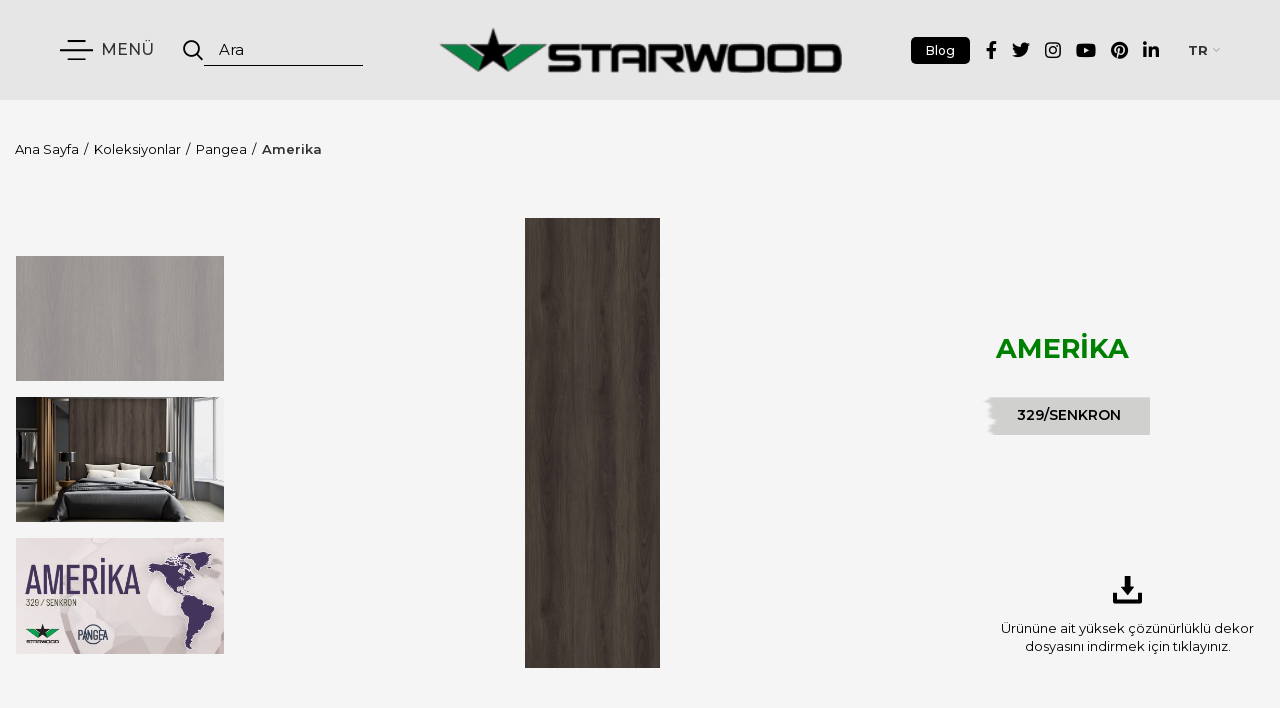

--- FILE ---
content_type: text/html
request_url: https://www.starwood.com.tr/pangea-amerika/
body_size: 17720
content:
<!DOCTYPE html>
<html lang="tr-TR">
<head>
<meta charset="UTF-8">
<meta name="viewport" content="width=device-width, initial-scale=1.0, maximum-scale=1.0, user-scalable=no">
<link rel="profile" href="http://gmpg.org/xfn/11">
<link rel="pingback" href="https://www.starwood.com.tr/xmlrpc.php">
<meta name='robots' content='index, follow, max-image-preview:large, max-snippet:-1, max-video-preview:-1' />
<!-- This site is optimized with the Yoast SEO plugin v21.5 - https://yoast.com/wordpress/plugins/seo/ -->
<title>Amerika - Starwood</title>
<link rel="canonical" href="https://www.starwood.com.tr/pangea-amerika/" />
<meta property="og:locale" content="tr_TR" />
<meta property="og:type" content="article" />
<meta property="og:title" content="Amerika - Starwood" />
<meta property="og:description" content="329/SENKRON   Ürününe ait yüksek çözünürlüklü dekor dosyasını indirmek için tıklayınız.  Avrupa Afrika" />
<meta property="og:url" content="https://www.starwood.com.tr/pangea-amerika/" />
<meta property="og:site_name" content="Starwood" />
<meta property="article:modified_time" content="2023-01-08T20:39:35+00:00" />
<meta property="og:image" content="https://www.starwood.com.tr/wp-content/uploads/2023/01/amerika-dekor-scaled.jpg" />
<meta property="og:image:width" content="768" />
<meta property="og:image:height" content="2560" />
<meta property="og:image:type" content="image/jpeg" />
<meta name="twitter:card" content="summary_large_image" />
<script type="application/ld+json" class="yoast-schema-graph">{"@context":"https://schema.org","@graph":[{"@type":"WebPage","@id":"https://www.starwood.com.tr/pangea-amerika/","url":"https://www.starwood.com.tr/pangea-amerika/","name":"Amerika - Starwood","isPartOf":{"@id":"https://www.starwood.com.tr/#website"},"primaryImageOfPage":{"@id":"https://www.starwood.com.tr/pangea-amerika/#primaryimage"},"image":{"@id":"https://www.starwood.com.tr/pangea-amerika/#primaryimage"},"thumbnailUrl":"https://www.starwood.com.tr/wp-content/uploads/2023/01/amerika-dekor-scaled.jpg","datePublished":"2023-01-08T20:35:21+00:00","dateModified":"2023-01-08T20:39:35+00:00","breadcrumb":{"@id":"https://www.starwood.com.tr/pangea-amerika/#breadcrumb"},"inLanguage":"tr","potentialAction":[{"@type":"ReadAction","target":["https://www.starwood.com.tr/pangea-amerika/"]}]},{"@type":"ImageObject","inLanguage":"tr","@id":"https://www.starwood.com.tr/pangea-amerika/#primaryimage","url":"https://www.starwood.com.tr/wp-content/uploads/2023/01/amerika-dekor-scaled.jpg","contentUrl":"https://www.starwood.com.tr/wp-content/uploads/2023/01/amerika-dekor-scaled.jpg","width":768,"height":2560},{"@type":"BreadcrumbList","@id":"https://www.starwood.com.tr/pangea-amerika/#breadcrumb","itemListElement":[{"@type":"ListItem","position":1,"name":"Ana sayfa","item":"https://www.starwood.com.tr/"},{"@type":"ListItem","position":2,"name":"Mağaza","item":"https://www.starwood.com.tr/magaza/"},{"@type":"ListItem","position":3,"name":"Amerika"}]},{"@type":"WebSite","@id":"https://www.starwood.com.tr/#website","url":"https://www.starwood.com.tr/","name":"Starwood","description":"-","potentialAction":[{"@type":"SearchAction","target":{"@type":"EntryPoint","urlTemplate":"https://www.starwood.com.tr/?s={search_term_string}"},"query-input":"required name=search_term_string"}],"inLanguage":"tr"}]}</script>
<!-- / Yoast SEO plugin. -->
<link rel='dns-prefetch' href='//fonts.googleapis.com' />
<link rel="alternate" type="application/rss+xml" title="Starwood &raquo; akışı" href="https://www.starwood.com.tr/feed/" />
<link rel="alternate" type="application/rss+xml" title="Starwood &raquo; yorum akışı" href="https://www.starwood.com.tr/comments/feed/" />
<link rel="alternate" title="oEmbed (JSON)" type="application/json+oembed" href="https://www.starwood.com.tr/wp-json/oembed/1.0/embed?url=https%3A%2F%2Fwww.starwood.com.tr%2Fpangea-amerika%2F" />
<link rel="alternate" title="oEmbed (XML)" type="text/xml+oembed" href="https://www.starwood.com.tr/wp-json/oembed/1.0/embed?url=https%3A%2F%2Fwww.starwood.com.tr%2Fpangea-amerika%2F&#038;format=xml" />
<style id='wp-img-auto-sizes-contain-inline-css' type='text/css'>
img:is([sizes=auto i],[sizes^="auto," i]){contain-intrinsic-size:3000px 1500px}
/*# sourceURL=wp-img-auto-sizes-contain-inline-css */
</style>
<link rel='stylesheet' id='rs-plugin-settings-css' href='//www.starwood.com.tr/wp-content/cache/wpfc-minified/118dpgoi/815yh.css' type='text/css' media='all' />
<style id='rs-plugin-settings-inline-css' type='text/css'>
#rs-demo-id {}
/*# sourceURL=rs-plugin-settings-inline-css */
</style>
<style id='woocommerce-inline-inline-css' type='text/css'>
.woocommerce form .form-row .required { visibility: visible; }
/*# sourceURL=woocommerce-inline-inline-css */
</style>
<link rel='stylesheet' id='trp-language-switcher-style-css' href='//www.starwood.com.tr/wp-content/cache/wpfc-minified/d7xhuvt0/815yh.css' type='text/css' media='all' />
<link rel='stylesheet' id='woosb-frontend-css' href='//www.starwood.com.tr/wp-content/cache/wpfc-minified/9k09pxcl/815yh.css' type='text/css' media='all' />
<link rel='stylesheet' id='js_composer_front-css' href='//www.starwood.com.tr/wp-content/cache/wpfc-minified/edgtl385/815yh.css' type='text/css' media='all' />
<link rel='stylesheet' id='vc_font_awesome_5_shims-css' href='//www.starwood.com.tr/wp-content/cache/wpfc-minified/7wq0rigr/815yh.css' type='text/css' media='all' />
<link rel='stylesheet' id='vc_font_awesome_5-css' href='//www.starwood.com.tr/wp-content/cache/wpfc-minified/evmlqyd/815yh.css' type='text/css' media='all' />
<link rel='stylesheet' id='bootstrap-css' href='//www.starwood.com.tr/wp-content/cache/wpfc-minified/6zaj1np3/815yh.css' type='text/css' media='all' />
<link rel='stylesheet' id='woodmart-style-css' href='//www.starwood.com.tr/wp-content/cache/wpfc-minified/dgqu2nmx/815yh.css' type='text/css' media='all' />
<link rel='stylesheet' id='xts-style-default_header-css' href='//www.starwood.com.tr/wp-content/cache/wpfc-minified/qh7zqfvy/815yh.css' type='text/css' media='all' />
<link rel='stylesheet' id='xts-style-theme_settings_default-css' href='//www.starwood.com.tr/wp-content/cache/wpfc-minified/21ogzlyx/815yh.css' type='text/css' media='all' />
<link rel='stylesheet' id='xts-google-fonts-css' href='//fonts.googleapis.com/css?family=Montserrat%3A100%2C100italic%2C200%2C200italic%2C300%2C300italic%2C400%2C400italic%2C500%2C500italic%2C600%2C600italic%2C700%2C700italic%2C800%2C800italic%2C900%2C900italic&#038;ver=5.3.6' type='text/css' media='all' />
<script type="text/template" id="tmpl-variation-template">
<div class="woocommerce-variation-description">{{{ data.variation.variation_description }}}</div>
<div class="woocommerce-variation-price">{{{ data.variation.price_html }}}</div>
<div class="woocommerce-variation-availability">{{{ data.variation.availability_html }}}</div>
</script>
<script type="text/template" id="tmpl-unavailable-variation-template">
<p>Maalesef, bu ürün mevcut değil. Lütfen farklı bir kombinasyon seçin.</p>
</script>
<script type="text/javascript" src="//www.starwood.com.tr/wp-content/cache/wpfc-minified/87xg5xo4/815yh.js" id="jquery-core-js"></script>
<script type="text/javascript" src="//www.starwood.com.tr/wp-content/cache/wpfc-minified/1mv07zvb/815yh.js" id="jquery-migrate-js"></script>
<script type="text/javascript" src="//www.starwood.com.tr/wp-content/cache/wpfc-minified/223am59j/815yh.js" id="tp-tools-js"></script>
<script type="text/javascript" src="//www.starwood.com.tr/wp-content/cache/wpfc-minified/22w2vpoj/815yh.js" id="revmin-js"></script>
<script type="text/javascript" src="//www.starwood.com.tr/wp-content/cache/wpfc-minified/14tdwxy4/815yh.js" id="jquery-blockui-js" data-wp-strategy="defer"></script>
<script type="text/javascript" id="wc-add-to-cart-js-extra">
/* <![CDATA[ */
var wc_add_to_cart_params = {"ajax_url":"/wp-admin/admin-ajax.php","wc_ajax_url":"/?wc-ajax=%%endpoint%%","i18n_view_cart":"Sepeti g\u00f6r\u00fcnt\u00fcle","cart_url":"https://www.starwood.com.tr/sepet/","is_cart":"","cart_redirect_after_add":"no"};
//# sourceURL=wc-add-to-cart-js-extra
/* ]]> */
</script>
<script type="text/javascript" src="//www.starwood.com.tr/wp-content/cache/wpfc-minified/fokas7g7/815yh.js" id="wc-add-to-cart-js" data-wp-strategy="defer"></script>
<script type="text/javascript" id="wc-single-product-js-extra">
/* <![CDATA[ */
var wc_single_product_params = {"i18n_required_rating_text":"L\u00fctfen bir oy belirleyin","review_rating_required":"yes","flexslider":{"rtl":false,"animation":"slide","smoothHeight":true,"directionNav":false,"controlNav":"thumbnails","slideshow":false,"animationSpeed":500,"animationLoop":false,"allowOneSlide":false},"zoom_enabled":"","zoom_options":[],"photoswipe_enabled":"","photoswipe_options":{"shareEl":false,"closeOnScroll":false,"history":false,"hideAnimationDuration":0,"showAnimationDuration":0},"flexslider_enabled":""};
//# sourceURL=wc-single-product-js-extra
/* ]]> */
</script>
<script type="text/javascript" src="//www.starwood.com.tr/wp-content/cache/wpfc-minified/2qdy04um/81a8t.js" id="wc-single-product-js" defer="defer" data-wp-strategy="defer"></script>
<script type="text/javascript" src="//www.starwood.com.tr/wp-content/cache/wpfc-minified/963feqyh/815yh.js" id="js-cookie-js" data-wp-strategy="defer"></script>
<script type="text/javascript" id="woocommerce-js-extra">
/* <![CDATA[ */
var woocommerce_params = {"ajax_url":"/wp-admin/admin-ajax.php","wc_ajax_url":"/?wc-ajax=%%endpoint%%"};
//# sourceURL=woocommerce-js-extra
/* ]]> */
</script>
<script type="text/javascript" src="//www.starwood.com.tr/wp-content/cache/wpfc-minified/1cactbxy/815yh.js" id="woocommerce-js" defer="defer" data-wp-strategy="defer"></script>
<script type="text/javascript" src="//www.starwood.com.tr/wp-content/cache/wpfc-minified/2fw4gec6/815yh.js" id="trp-frontend-compatibility-js"></script>
<script type="text/javascript" src="//www.starwood.com.tr/wp-content/cache/wpfc-minified/2y0bwic/815yh.js" id="vc_woocommerce-add-to-cart-js-js"></script>
<script type="text/javascript" src="//www.starwood.com.tr/wp-content/cache/wpfc-minified/3kgeqyl/815yh.js" id="woodmart-device-js"></script>
<script type="text/javascript" src="//www.starwood.com.tr/wp-content/cache/wpfc-minified/7agqtxr0/815yh.js" id="underscore-js"></script>
<script type="text/javascript" id="wp-util-js-extra">
/* <![CDATA[ */
var _wpUtilSettings = {"ajax":{"url":"/wp-admin/admin-ajax.php"}};
//# sourceURL=wp-util-js-extra
/* ]]> */
</script>
<script type="text/javascript" src="//www.starwood.com.tr/wp-content/cache/wpfc-minified/6wexzwp8/815yh.js" id="wp-util-js"></script>
<script type="text/javascript" id="wc-add-to-cart-variation-js-extra">
/* <![CDATA[ */
var wc_add_to_cart_variation_params = {"wc_ajax_url":"/?wc-ajax=%%endpoint%%","i18n_no_matching_variations_text":"Maalesef, se\u00e7iminizle e\u015fle\u015fen \u00fcr\u00fcn bulunmuyor. L\u00fctfen farkl\u0131 bir kombinasyon se\u00e7in.","i18n_make_a_selection_text":"L\u00fctfen sepetinize bu \u00fcr\u00fcn\u00fc eklemeden \u00f6nce baz\u0131 \u00fcr\u00fcn se\u00e7eneklerini belirleyin.","i18n_unavailable_text":"Maalesef, bu \u00fcr\u00fcn mevcut de\u011fil. L\u00fctfen farkl\u0131 bir kombinasyon se\u00e7in."};
//# sourceURL=wc-add-to-cart-variation-js-extra
/* ]]> */
</script>
<script type="text/javascript" src="//www.starwood.com.tr/wp-content/cache/wpfc-minified/quxi9at8/815yh.js" id="wc-add-to-cart-variation-js" defer="defer" data-wp-strategy="defer"></script>
<script></script><link rel="https://api.w.org/" href="https://www.starwood.com.tr/wp-json/" /><link rel="alternate" title="JSON" type="application/json" href="https://www.starwood.com.tr/wp-json/wp/v2/product/15124" /><link rel="EditURI" type="application/rsd+xml" title="RSD" href="https://www.starwood.com.tr/xmlrpc.php?rsd" />
<meta name="generator" content="WordPress 6.9" />
<meta name="generator" content="WooCommerce 8.3.3" />
<link rel='shortlink' href='https://www.starwood.com.tr/?p=15124' />
<link rel="alternate" hreflang="tr-TR" href="https://www.starwood.com.tr/pangea-amerika/"/>
<link rel="alternate" hreflang="en-GB" href="https://www.starwood.com.tr/en/pangea-amerika/"/>
<link rel="alternate" hreflang="fr-FR" href="https://www.starwood.com.tr/fr/pangea-amerika/"/>
<link rel="alternate" hreflang="ar" href="https://www.starwood.com.tr/ar/pangea-amerika/"/>
<link rel="alternate" hreflang="tr" href="https://www.starwood.com.tr/pangea-amerika/"/>
<link rel="alternate" hreflang="en" href="https://www.starwood.com.tr/en/pangea-amerika/"/>
<link rel="alternate" hreflang="fr" href="https://www.starwood.com.tr/fr/pangea-amerika/"/>
<meta name="theme-color" content="">	<noscript><style>.woocommerce-product-gallery{ opacity: 1 !important; }</style></noscript>
<script>
var errorQueue = []; 
var timeout;
window.onerror = function(msg, url, line) {
var errorMessage = [
'Message: ' + msg,
'URL: ' + url,
'Line: ' + line
].join(' - ');
errorQueue.push(errorMessage); 
if (errorQueue.length >= 5) { 
sendErrorsToServer();
} else {
clearTimeout(timeout);
timeout = setTimeout(sendErrorsToServer, 5000); 
}
}
function sendErrorsToServer() {
if (errorQueue.length > 0) {
var message = errorQueue.join(' | ');
//console.log(message);
var xhr = new XMLHttpRequest();
var nonce = '9f203d52f1';
// var ajaxurl = encodeURIComponent('https://www.starwood.com.tr/wp-admin/admin-ajax.php?action=log_js_error&_wpnonce=9f203d52f1');
var ajaxurl = 'https://www.starwood.com.tr/wp-admin/admin-ajax.php?action=log_js_error&_wpnonce=9f203d52f1';
xhr.open('POST', encodeURI(ajaxurl)); 
xhr.setRequestHeader('Content-Type', 'application/x-www-form-urlencoded');
xhr.onload = function() {
if (200 === xhr.status) {
try {
//console.log(xhr.response);
} catch (e) {
console.log('error xhr not 200!');
}
} else
{
console.log('error 2');
}
};
xhr.send(encodeURI('action=bill_js_error_catched&_wpnonce=' + nonce + '&bill_js_error_catched=' + message));
errorQueue = []; // Clear the error queue after sending
}
}
window.addEventListener('beforeunload', sendErrorsToServer);
</script><meta name="generator" content="Powered by WPBakery Page Builder - drag and drop page builder for WordPress."/>
<meta name="generator" content="Powered by Slider Revolution 6.3.3 - responsive, Mobile-Friendly Slider Plugin for WordPress with comfortable drag and drop interface." />
<link rel="icon" href="https://www.starwood.com.tr/wp-content/uploads/2021/07/starwood-favicon.png" sizes="32x32" />
<link rel="icon" href="https://www.starwood.com.tr/wp-content/uploads/2021/07/starwood-favicon.png" sizes="192x192" />
<link rel="apple-touch-icon" href="https://www.starwood.com.tr/wp-content/uploads/2021/07/starwood-favicon.png" />
<meta name="msapplication-TileImage" content="https://www.starwood.com.tr/wp-content/uploads/2021/07/starwood-favicon.png" />
<script type="text/javascript">function setREVStartSize(e){
//window.requestAnimationFrame(function() {				 
window.RSIW = window.RSIW===undefined ? window.innerWidth : window.RSIW;	
window.RSIH = window.RSIH===undefined ? window.innerHeight : window.RSIH;	
try {								
var pw = document.getElementById(e.c).parentNode.offsetWidth,
newh;
pw = pw===0 || isNaN(pw) ? window.RSIW : pw;
e.tabw = e.tabw===undefined ? 0 : parseInt(e.tabw);
e.thumbw = e.thumbw===undefined ? 0 : parseInt(e.thumbw);
e.tabh = e.tabh===undefined ? 0 : parseInt(e.tabh);
e.thumbh = e.thumbh===undefined ? 0 : parseInt(e.thumbh);
e.tabhide = e.tabhide===undefined ? 0 : parseInt(e.tabhide);
e.thumbhide = e.thumbhide===undefined ? 0 : parseInt(e.thumbhide);
e.mh = e.mh===undefined || e.mh=="" || e.mh==="auto" ? 0 : parseInt(e.mh,0);		
if(e.layout==="fullscreen" || e.l==="fullscreen") 						
newh = Math.max(e.mh,window.RSIH);					
else{					
e.gw = Array.isArray(e.gw) ? e.gw : [e.gw];
for (var i in e.rl) if (e.gw[i]===undefined || e.gw[i]===0) e.gw[i] = e.gw[i-1];					
e.gh = e.el===undefined || e.el==="" || (Array.isArray(e.el) && e.el.length==0)? e.gh : e.el;
e.gh = Array.isArray(e.gh) ? e.gh : [e.gh];
for (var i in e.rl) if (e.gh[i]===undefined || e.gh[i]===0) e.gh[i] = e.gh[i-1];
var nl = new Array(e.rl.length),
ix = 0,						
sl;					
e.tabw = e.tabhide>=pw ? 0 : e.tabw;
e.thumbw = e.thumbhide>=pw ? 0 : e.thumbw;
e.tabh = e.tabhide>=pw ? 0 : e.tabh;
e.thumbh = e.thumbhide>=pw ? 0 : e.thumbh;					
for (var i in e.rl) nl[i] = e.rl[i]<window.RSIW ? 0 : e.rl[i];
sl = nl[0];									
for (var i in nl) if (sl>nl[i] && nl[i]>0) { sl = nl[i]; ix=i;}															
var m = pw>(e.gw[ix]+e.tabw+e.thumbw) ? 1 : (pw-(e.tabw+e.thumbw)) / (e.gw[ix]);					
newh =  (e.gh[ix] * m) + (e.tabh + e.thumbh);
}				
if(window.rs_init_css===undefined) window.rs_init_css = document.head.appendChild(document.createElement("style"));					
document.getElementById(e.c).height = newh+"px";
window.rs_init_css.innerHTML += "#"+e.c+"_wrapper { height: "+newh+"px }";				
} catch(e){
console.log("Failure at Presize of Slider:" + e)
}					   
//});
};</script>
<style>		
</style><noscript><style> .wpb_animate_when_almost_visible { opacity: 1; }</style></noscript>	<!-- Global site tag (gtag.js) - Google Analytics -->
<script async src="https://www.googletagmanager.com/gtag/js?id=G-RBS6S1C0G6"></script>
<script>
window.dataLayer = window.dataLayer || [];
function gtag(){dataLayer.push(arguments);}
gtag('js', new Date());
gtag('config', 'AW-10835442609');
gtag('config', 'UA-155747573-41');
gtag('config', 'G-RBS6S1C0G6');
</script>
<!-- Google Tag Manager -->
<script>(function(w,d,s,l,i){w[l]=w[l]||[];w[l].push({'gtm.start':
new Date().getTime(),event:'gtm.js'});var f=d.getElementsByTagName(s)[0],
j=d.createElement(s),dl=l!='dataLayer'?'&l='+l:'';j.async=true;j.src=
'https://www.googletagmanager.com/gtm.js?id='+i+dl;f.parentNode.insertBefore(j,f);
})(window,document,'script','dataLayer','GTM-TZ253T2');</script>
<!-- End Google Tag Manager -->
<style id='global-styles-inline-css' type='text/css'>
:root{--wp--preset--aspect-ratio--square: 1;--wp--preset--aspect-ratio--4-3: 4/3;--wp--preset--aspect-ratio--3-4: 3/4;--wp--preset--aspect-ratio--3-2: 3/2;--wp--preset--aspect-ratio--2-3: 2/3;--wp--preset--aspect-ratio--16-9: 16/9;--wp--preset--aspect-ratio--9-16: 9/16;--wp--preset--color--black: #000000;--wp--preset--color--cyan-bluish-gray: #abb8c3;--wp--preset--color--white: #ffffff;--wp--preset--color--pale-pink: #f78da7;--wp--preset--color--vivid-red: #cf2e2e;--wp--preset--color--luminous-vivid-orange: #ff6900;--wp--preset--color--luminous-vivid-amber: #fcb900;--wp--preset--color--light-green-cyan: #7bdcb5;--wp--preset--color--vivid-green-cyan: #00d084;--wp--preset--color--pale-cyan-blue: #8ed1fc;--wp--preset--color--vivid-cyan-blue: #0693e3;--wp--preset--color--vivid-purple: #9b51e0;--wp--preset--gradient--vivid-cyan-blue-to-vivid-purple: linear-gradient(135deg,rgb(6,147,227) 0%,rgb(155,81,224) 100%);--wp--preset--gradient--light-green-cyan-to-vivid-green-cyan: linear-gradient(135deg,rgb(122,220,180) 0%,rgb(0,208,130) 100%);--wp--preset--gradient--luminous-vivid-amber-to-luminous-vivid-orange: linear-gradient(135deg,rgb(252,185,0) 0%,rgb(255,105,0) 100%);--wp--preset--gradient--luminous-vivid-orange-to-vivid-red: linear-gradient(135deg,rgb(255,105,0) 0%,rgb(207,46,46) 100%);--wp--preset--gradient--very-light-gray-to-cyan-bluish-gray: linear-gradient(135deg,rgb(238,238,238) 0%,rgb(169,184,195) 100%);--wp--preset--gradient--cool-to-warm-spectrum: linear-gradient(135deg,rgb(74,234,220) 0%,rgb(151,120,209) 20%,rgb(207,42,186) 40%,rgb(238,44,130) 60%,rgb(251,105,98) 80%,rgb(254,248,76) 100%);--wp--preset--gradient--blush-light-purple: linear-gradient(135deg,rgb(255,206,236) 0%,rgb(152,150,240) 100%);--wp--preset--gradient--blush-bordeaux: linear-gradient(135deg,rgb(254,205,165) 0%,rgb(254,45,45) 50%,rgb(107,0,62) 100%);--wp--preset--gradient--luminous-dusk: linear-gradient(135deg,rgb(255,203,112) 0%,rgb(199,81,192) 50%,rgb(65,88,208) 100%);--wp--preset--gradient--pale-ocean: linear-gradient(135deg,rgb(255,245,203) 0%,rgb(182,227,212) 50%,rgb(51,167,181) 100%);--wp--preset--gradient--electric-grass: linear-gradient(135deg,rgb(202,248,128) 0%,rgb(113,206,126) 100%);--wp--preset--gradient--midnight: linear-gradient(135deg,rgb(2,3,129) 0%,rgb(40,116,252) 100%);--wp--preset--font-size--small: 13px;--wp--preset--font-size--medium: 20px;--wp--preset--font-size--large: 36px;--wp--preset--font-size--x-large: 42px;--wp--preset--spacing--20: 0.44rem;--wp--preset--spacing--30: 0.67rem;--wp--preset--spacing--40: 1rem;--wp--preset--spacing--50: 1.5rem;--wp--preset--spacing--60: 2.25rem;--wp--preset--spacing--70: 3.38rem;--wp--preset--spacing--80: 5.06rem;--wp--preset--shadow--natural: 6px 6px 9px rgba(0, 0, 0, 0.2);--wp--preset--shadow--deep: 12px 12px 50px rgba(0, 0, 0, 0.4);--wp--preset--shadow--sharp: 6px 6px 0px rgba(0, 0, 0, 0.2);--wp--preset--shadow--outlined: 6px 6px 0px -3px rgb(255, 255, 255), 6px 6px rgb(0, 0, 0);--wp--preset--shadow--crisp: 6px 6px 0px rgb(0, 0, 0);}:where(.is-layout-flex){gap: 0.5em;}:where(.is-layout-grid){gap: 0.5em;}body .is-layout-flex{display: flex;}.is-layout-flex{flex-wrap: wrap;align-items: center;}.is-layout-flex > :is(*, div){margin: 0;}body .is-layout-grid{display: grid;}.is-layout-grid > :is(*, div){margin: 0;}:where(.wp-block-columns.is-layout-flex){gap: 2em;}:where(.wp-block-columns.is-layout-grid){gap: 2em;}:where(.wp-block-post-template.is-layout-flex){gap: 1.25em;}:where(.wp-block-post-template.is-layout-grid){gap: 1.25em;}.has-black-color{color: var(--wp--preset--color--black) !important;}.has-cyan-bluish-gray-color{color: var(--wp--preset--color--cyan-bluish-gray) !important;}.has-white-color{color: var(--wp--preset--color--white) !important;}.has-pale-pink-color{color: var(--wp--preset--color--pale-pink) !important;}.has-vivid-red-color{color: var(--wp--preset--color--vivid-red) !important;}.has-luminous-vivid-orange-color{color: var(--wp--preset--color--luminous-vivid-orange) !important;}.has-luminous-vivid-amber-color{color: var(--wp--preset--color--luminous-vivid-amber) !important;}.has-light-green-cyan-color{color: var(--wp--preset--color--light-green-cyan) !important;}.has-vivid-green-cyan-color{color: var(--wp--preset--color--vivid-green-cyan) !important;}.has-pale-cyan-blue-color{color: var(--wp--preset--color--pale-cyan-blue) !important;}.has-vivid-cyan-blue-color{color: var(--wp--preset--color--vivid-cyan-blue) !important;}.has-vivid-purple-color{color: var(--wp--preset--color--vivid-purple) !important;}.has-black-background-color{background-color: var(--wp--preset--color--black) !important;}.has-cyan-bluish-gray-background-color{background-color: var(--wp--preset--color--cyan-bluish-gray) !important;}.has-white-background-color{background-color: var(--wp--preset--color--white) !important;}.has-pale-pink-background-color{background-color: var(--wp--preset--color--pale-pink) !important;}.has-vivid-red-background-color{background-color: var(--wp--preset--color--vivid-red) !important;}.has-luminous-vivid-orange-background-color{background-color: var(--wp--preset--color--luminous-vivid-orange) !important;}.has-luminous-vivid-amber-background-color{background-color: var(--wp--preset--color--luminous-vivid-amber) !important;}.has-light-green-cyan-background-color{background-color: var(--wp--preset--color--light-green-cyan) !important;}.has-vivid-green-cyan-background-color{background-color: var(--wp--preset--color--vivid-green-cyan) !important;}.has-pale-cyan-blue-background-color{background-color: var(--wp--preset--color--pale-cyan-blue) !important;}.has-vivid-cyan-blue-background-color{background-color: var(--wp--preset--color--vivid-cyan-blue) !important;}.has-vivid-purple-background-color{background-color: var(--wp--preset--color--vivid-purple) !important;}.has-black-border-color{border-color: var(--wp--preset--color--black) !important;}.has-cyan-bluish-gray-border-color{border-color: var(--wp--preset--color--cyan-bluish-gray) !important;}.has-white-border-color{border-color: var(--wp--preset--color--white) !important;}.has-pale-pink-border-color{border-color: var(--wp--preset--color--pale-pink) !important;}.has-vivid-red-border-color{border-color: var(--wp--preset--color--vivid-red) !important;}.has-luminous-vivid-orange-border-color{border-color: var(--wp--preset--color--luminous-vivid-orange) !important;}.has-luminous-vivid-amber-border-color{border-color: var(--wp--preset--color--luminous-vivid-amber) !important;}.has-light-green-cyan-border-color{border-color: var(--wp--preset--color--light-green-cyan) !important;}.has-vivid-green-cyan-border-color{border-color: var(--wp--preset--color--vivid-green-cyan) !important;}.has-pale-cyan-blue-border-color{border-color: var(--wp--preset--color--pale-cyan-blue) !important;}.has-vivid-cyan-blue-border-color{border-color: var(--wp--preset--color--vivid-cyan-blue) !important;}.has-vivid-purple-border-color{border-color: var(--wp--preset--color--vivid-purple) !important;}.has-vivid-cyan-blue-to-vivid-purple-gradient-background{background: var(--wp--preset--gradient--vivid-cyan-blue-to-vivid-purple) !important;}.has-light-green-cyan-to-vivid-green-cyan-gradient-background{background: var(--wp--preset--gradient--light-green-cyan-to-vivid-green-cyan) !important;}.has-luminous-vivid-amber-to-luminous-vivid-orange-gradient-background{background: var(--wp--preset--gradient--luminous-vivid-amber-to-luminous-vivid-orange) !important;}.has-luminous-vivid-orange-to-vivid-red-gradient-background{background: var(--wp--preset--gradient--luminous-vivid-orange-to-vivid-red) !important;}.has-very-light-gray-to-cyan-bluish-gray-gradient-background{background: var(--wp--preset--gradient--very-light-gray-to-cyan-bluish-gray) !important;}.has-cool-to-warm-spectrum-gradient-background{background: var(--wp--preset--gradient--cool-to-warm-spectrum) !important;}.has-blush-light-purple-gradient-background{background: var(--wp--preset--gradient--blush-light-purple) !important;}.has-blush-bordeaux-gradient-background{background: var(--wp--preset--gradient--blush-bordeaux) !important;}.has-luminous-dusk-gradient-background{background: var(--wp--preset--gradient--luminous-dusk) !important;}.has-pale-ocean-gradient-background{background: var(--wp--preset--gradient--pale-ocean) !important;}.has-electric-grass-gradient-background{background: var(--wp--preset--gradient--electric-grass) !important;}.has-midnight-gradient-background{background: var(--wp--preset--gradient--midnight) !important;}.has-small-font-size{font-size: var(--wp--preset--font-size--small) !important;}.has-medium-font-size{font-size: var(--wp--preset--font-size--medium) !important;}.has-large-font-size{font-size: var(--wp--preset--font-size--large) !important;}.has-x-large-font-size{font-size: var(--wp--preset--font-size--x-large) !important;}
/*# sourceURL=global-styles-inline-css */
</style>
</head>
<body class="wp-singular product-template-default single single-product postid-15124 wp-theme-rafine theme-rafine woocommerce woocommerce-page woocommerce-no-js translatepress-tr_TR wrapper-full-width form-style-square form-border-width-2 woodmart-product-design-default categories-accordion-on woodmart-archive-shop offcanvas-sidebar-mobile offcanvas-sidebar-tablet btns-default-semi-rounded btns-default-dark btns-default-hover-dark btns-shop-semi-rounded btns-shop-light btns-shop-hover-light btns-accent-semi-rounded btns-accent-light btns-accent-hover-light wpb-js-composer js-comp-ver-7.1 vc_responsive">
<div class="website-wrapper">
<!-- HEADER -->
<header class="whb-header whb-sticky-shadow whb-scroll-stick whb-sticky-real">
<div class="whb-main-header">
<div class="whb-row whb-top-bar whb-not-sticky-row whb-with-bg whb-without-border whb-color-light whb-flex-equal-sides whb-hidden-desktop">
<div class="container">
<div class="whb-flex-row whb-top-bar-inner">
<div class="whb-column whb-col-left whb-visible-lg whb-empty-column">
</div>
<div class="whb-column whb-col-center whb-visible-lg whb-empty-column">
</div>
<div class="whb-column whb-col-right whb-visible-lg">
<div class="woodmart-social-icons text-left icons-design-default icons-size-small color-scheme-light social-follow social-form-circle">
<a rel="nofollow" href="https://www.facebook.com/starwood.as/" target="_blank" class=" woodmart-social-icon social-facebook">
<i></i>
<span class="woodmart-social-icon-name">Facebook</span>
</a>
<a rel="nofollow" href="https://twitter.com/starwoodas" target="_blank" class=" woodmart-social-icon social-twitter">
<i></i>
<span class="woodmart-social-icon-name">Twitter</span>
</a>
<a rel="nofollow" href="https://www.instagram.com/starwoodormanurunleri/" target="_blank" class=" woodmart-social-icon social-instagram">
<i></i>
<span class="woodmart-social-icon-name">Instagram</span>
</a>
<a rel="nofollow" href="https://www.youtube.com/channel/UCQXRxmSUbtuRhChhy3cbgSA" target="_blank" class=" woodmart-social-icon social-youtube">
<i></i>
<span class="woodmart-social-icon-name">YouTube</span>
</a>
<a rel="nofollow" href="https://tr.pinterest.com/starwoodormanurunleri/_created/" target="_blank" class=" woodmart-social-icon social-pinterest">
<i></i>
<span class="woodmart-social-icon-name">Pinterest</span>
</a>
<a rel="nofollow" href="https://www.linkedin.com/company/starwoodormanurunleri/" target="_blank" class=" woodmart-social-icon social-linkedin">
<i></i>
<span class="woodmart-social-icon-name">linkedin</span>
</a>
</div>
</div>
<div class="whb-column whb-col-mobile whb-hidden-lg">
<div class="whb-navigation whb-secondary-menu site-navigation woodmart-navigation menu-center navigation-style-separated" role="navigation">
<div class="menu-lang-container"><ul id="menu-lang" class="menu"><li id="menu-item-4303" class="trp-language-switcher-container menu-item menu-item-type-post_type menu-item-object-language_switcher menu-item-has-children current-language-menu-item menu-item-4303 item-level-0 menu-item-design-default menu-simple-dropdown item-event-hover"><a href="https://www.starwood.com.tr/pangea-amerika/" class="woodmart-nav-link"><span class="nav-link-text"><span data-no-translation><span class="trp-ls-language-name">TR</span></span></span></a>
<div class="sub-menu-dropdown color-scheme-dark">
<div class="container">
<ul class="sub-menu color-scheme-dark">
<li id="menu-item-4254" class="trp-language-switcher-container menu-item menu-item-type-post_type menu-item-object-language_switcher menu-item-4254 item-level-1"><a href="https://www.starwood.com.tr/en/pangea-amerika/" class="woodmart-nav-link"><span class="nav-link-text"><span data-no-translation><span class="trp-ls-language-name">EN</span></span></span></a></li>
<li id="menu-item-4253" class="trp-language-switcher-container menu-item menu-item-type-post_type menu-item-object-language_switcher menu-item-4253 item-level-1"><a href="https://www.starwood.com.tr/fr/pangea-amerika/" class="woodmart-nav-link"><span class="nav-link-text"><span data-no-translation><span class="trp-ls-language-name">FR</span></span></span></a></li>
<li id="menu-item-4302" class="trp-language-switcher-container menu-item menu-item-type-post_type menu-item-object-language_switcher menu-item-4302 item-level-1"><a href="https://www.starwood.com.tr/ar/pangea-amerika/" class="woodmart-nav-link"><span class="nav-link-text"><span data-no-translation><span class="trp-ls-language-name">AR</span></span></span></a></li>
</ul>
</div>
</div>
</li>
</ul></div></div><!--END MAIN-NAV-->
</div>
</div>
</div>
</div>
<div class="whb-row whb-general-header whb-not-sticky-row whb-without-bg whb-border-fullwidth whb-color-dark whb-flex-equal-sides">
<div class="container">
<div class="whb-flex-row whb-general-header-inner">
<div class="whb-column whb-col-left whb-visible-lg">
<div class="woodmart-burger-icon wd-tools-element mobile-nav-icon whb-mobile-nav-icon wd-style-text wd-tools-custom-icon">
<a href="#">
<span class="woodmart-custom-burger-icon wd-tools-icon"><img class="woodmart-custom-icon" src="https://www.starwood.com.tr/wp-content/uploads/2021/07/starwood-logo-icon.svg" alt="custom-icon" width="" height=""></span>
<span class="woodmart-burger-label wd-tools-text">Menü</span>
</a>
</div><!--END MOBILE-NAV-ICON-->			<div class="woodmart-search-form">
<form role="search" method="get" class="searchform  search-style-default" action="https://www.starwood.com.tr/" >
<input type="text" class="s" placeholder="Ara" value="" name="s" />
<input type="hidden" name="post_type" value="product">
<button type="submit" class="searchsubmit">
Ara											</button>
</form>
</div>
</div>
<div class="whb-column whb-col-center whb-visible-lg">
<div class="site-logo">
<div class="woodmart-logo-wrap">
<a href="https://www.starwood.com.tr/" class="woodmart-logo woodmart-main-logo" rel="home">
<img src="https://www.starwood.com.tr/wp-content/uploads/2021/12/logo-starwood.png" alt="Starwood" style="max-width: 335px;" />		</a>
</div>
</div>
</div>
<div class="whb-column whb-col-right whb-visible-lg">
<div class="whb-text-element reset-mb-10 "><a class="header-blog" href="https://www.starwood.com.tr/blog">Blog</a></div>
<div class="woodmart-social-icons text-center icons-design-default icons-size- color-scheme-dark social-follow social-form-circle">
<a rel="nofollow" href="https://www.facebook.com/starwood.as/" target="_blank" class=" woodmart-social-icon social-facebook">
<i></i>
<span class="woodmart-social-icon-name">Facebook</span>
</a>
<a rel="nofollow" href="https://twitter.com/starwoodas" target="_blank" class=" woodmart-social-icon social-twitter">
<i></i>
<span class="woodmart-social-icon-name">Twitter</span>
</a>
<a rel="nofollow" href="https://www.instagram.com/starwoodormanurunleri/" target="_blank" class=" woodmart-social-icon social-instagram">
<i></i>
<span class="woodmart-social-icon-name">Instagram</span>
</a>
<a rel="nofollow" href="https://www.youtube.com/channel/UCQXRxmSUbtuRhChhy3cbgSA" target="_blank" class=" woodmart-social-icon social-youtube">
<i></i>
<span class="woodmart-social-icon-name">YouTube</span>
</a>
<a rel="nofollow" href="https://tr.pinterest.com/starwoodormanurunleri/_created/" target="_blank" class=" woodmart-social-icon social-pinterest">
<i></i>
<span class="woodmart-social-icon-name">Pinterest</span>
</a>
<a rel="nofollow" href="https://www.linkedin.com/company/starwoodormanurunleri/" target="_blank" class=" woodmart-social-icon social-linkedin">
<i></i>
<span class="woodmart-social-icon-name">linkedin</span>
</a>
</div>
<div class="whb-navigation whb-secondary-menu site-navigation woodmart-navigation menu-right navigation-style-separated" role="navigation">
<div class="menu-lang-container"><ul id="menu-lang-1" class="menu"><li class="trp-language-switcher-container menu-item menu-item-type-post_type menu-item-object-language_switcher menu-item-has-children current-language-menu-item menu-item-4303 item-level-0 menu-item-design-default menu-simple-dropdown item-event-hover"><a href="https://www.starwood.com.tr/pangea-amerika/" class="woodmart-nav-link"><span class="nav-link-text"><span data-no-translation><span class="trp-ls-language-name">TR</span></span></span></a>
<div class="sub-menu-dropdown color-scheme-dark">
<div class="container">
<ul class="sub-menu color-scheme-dark">
<li class="trp-language-switcher-container menu-item menu-item-type-post_type menu-item-object-language_switcher menu-item-4254 item-level-1"><a href="https://www.starwood.com.tr/en/pangea-amerika/" class="woodmart-nav-link"><span class="nav-link-text"><span data-no-translation><span class="trp-ls-language-name">EN</span></span></span></a></li>
<li class="trp-language-switcher-container menu-item menu-item-type-post_type menu-item-object-language_switcher menu-item-4253 item-level-1"><a href="https://www.starwood.com.tr/fr/pangea-amerika/" class="woodmart-nav-link"><span class="nav-link-text"><span data-no-translation><span class="trp-ls-language-name">FR</span></span></span></a></li>
<li class="trp-language-switcher-container menu-item menu-item-type-post_type menu-item-object-language_switcher menu-item-4302 item-level-1"><a href="https://www.starwood.com.tr/ar/pangea-amerika/" class="woodmart-nav-link"><span class="nav-link-text"><span data-no-translation><span class="trp-ls-language-name">AR</span></span></span></a></li>
</ul>
</div>
</div>
</li>
</ul></div></div><!--END MAIN-NAV-->
</div>
<div class="whb-column whb-mobile-left whb-hidden-lg">
<div class="woodmart-burger-icon wd-tools-element mobile-nav-icon whb-mobile-nav-icon wd-style-text wd-tools-custom-icon">
<a href="#">
<span class="woodmart-custom-burger-icon wd-tools-icon"><img class="woodmart-custom-icon" src="https://www.starwood.com.tr/wp-content/uploads/2021/07/starwood-logo-icon.svg" alt="custom-icon" width="" height=""></span>
<span class="woodmart-burger-label wd-tools-text">Menü</span>
</a>
</div><!--END MOBILE-NAV-ICON--></div>
<div class="whb-column whb-mobile-center whb-hidden-lg whb-empty-column">
</div>
<div class="whb-column whb-mobile-right whb-hidden-lg">
<div class="site-logo">
<div class="woodmart-logo-wrap">
<a href="https://www.starwood.com.tr/" class="woodmart-logo woodmart-main-logo" rel="home">
<img src="https://www.starwood.com.tr/wp-content/uploads/2021/12/logo-starwood.png" alt="Starwood" style="max-width: 160px;" />		</a>
</div>
</div>
</div>
</div>
</div>
</div>
<div class="whb-row whb-header-bottom whb-not-sticky-row whb-with-bg whb-without-border whb-color-dark whb-flex-flex-middle whb-hidden-desktop">
<div class="container">
<div class="whb-flex-row whb-header-bottom-inner">
<div class="whb-column whb-col-left whb-visible-lg whb-empty-column">
</div>
<div class="whb-column whb-col-center whb-visible-lg">
<div class="whb-navigation whb-primary-menu main-nav site-navigation woodmart-navigation menu-center navigation-style-default" role="navigation">
<span class="create-nav-msg">
Create your first <a href="https://www.starwood.com.tr/wp-admin/nav-menus.php">navigation menu here</a> and add it to the "Main menu" location.				</span>
</div><!--END MAIN-NAV-->
</div>
<div class="whb-column whb-col-right whb-visible-lg whb-empty-column">
</div>
<div class="whb-column whb-col-mobile whb-hidden-lg">
<div class="woodmart-search-form">
<form role="search" method="get" class="searchform  search-style-default woodmart-mobile-search-form" action="https://www.starwood.com.tr/" >
<input type="text" class="s" placeholder="Ara" value="" name="s" />
<input type="hidden" name="post_type" value="product">
<button type="submit" class="searchsubmit">
Ara											</button>
</form>
</div>
</div>
</div>
</div>
</div>
</div>
</header><!--END MAIN HEADER-->
<div class="main-page-wrapper">
<!-- MAIN CONTENT AREA -->
<div class="container-fluid">
<div class="row content-layout-wrapper align-items-start">
<div class="site-content shop-content-area col-12 breadcrumbs-location-below_header content-with-products" role="main">
<div class="single-breadcrumbs-wrapper">
<div class="container">
<nav class="woocommerce-breadcrumb" aria-label="Breadcrumb"><a href="https://www.starwood.com.tr" class="breadcrumb-link ">Ana Sayfa</a><a href="https://www.starwood.com.tr/koleksiyonlar/" class="breadcrumb-link ">Koleksiyonlar</a><a href="https://www.starwood.com.tr/pangea/" class="breadcrumb-link breadcrumb-link-last">Pangea</a><span class="breadcrumb-last"> Amerika</span></nav>			
<div class="woodmart-products-nav">
<div class="product-btn product-prev">
<a href="https://www.starwood.com.tr/doga-zambak/">Önceki ürün<span class="product-btn-icon"></span></a>
<div class="wrapper-short">
<div class="product-short">
<div class="product-short-image">
<a href="https://www.starwood.com.tr/doga-zambak/" class="product-thumb">
<img width="400" height="240" src="https://www.starwood.com.tr/wp-content/uploads/2022/11/ZAMBAK-thumb-400x240.jpg" class="attachment-woocommerce_thumbnail size-woocommerce_thumbnail" alt="" decoding="async" loading="lazy" />								</a>
</div>
<div class="product-short-description">
<a href="https://www.starwood.com.tr/doga-zambak/" class="product-title">
Zambak								</a>
<span class="price">
</span>
</div>
</div>
</div>
</div>
<a href="https://www.starwood.com.tr/magaza/" class="woodmart-back-btn">
<span>
Ürüne geri dön					</span>
</a>
<div class="product-btn product-next">
<a href="https://www.starwood.com.tr/pangea-avrupa/">Sonraki ürün<span class="product-btn-icon"></span></a>
<div class="wrapper-short">
<div class="product-short">
<div class="product-short-image">
<a href="https://www.starwood.com.tr/pangea-avrupa/" class="product-thumb">
<img width="400" height="240" src="https://www.starwood.com.tr/wp-content/uploads/2023/01/avrupa-dekor-400x240.jpg" class="attachment-woocommerce_thumbnail size-woocommerce_thumbnail" alt="" decoding="async" loading="lazy" srcset="https://www.starwood.com.tr/wp-content/uploads/2023/01/avrupa-dekor-400x240.jpg 400w, https://www.starwood.com.tr/wp-content/uploads/2023/01/avrupa-dekor-800x480.jpg 800w" sizes="auto, (max-width: 400px) 100vw, 400px" />								</a>
</div>
<div class="product-short-description">
<a href="https://www.starwood.com.tr/pangea-avrupa/" class="product-title">
Avrupa								</a>
<span class="price">
</span>
</div>
</div>
</div>
</div>
</div>
</div>
</div>
<div class="container">
</div>
<div id="product-15124" class="single-product-page single-product-content product-design-default tabs-location-standard tabs-type-tabs meta-location-add_to_cart reviews-location-tabs image-full-width product-no-bg product type-product post-15124 status-publish first instock product_cat-pangea has-post-thumbnail shipping-taxable product-type-simple">
<div class="container">
<div class="woocommerce-notices-wrapper"></div>
<div class="row product-image-summary-wrap">
<div class="product-image-summary col-lg-9 col-12 col-md-9">
<div class="row product-image-summary-inner">
<div class="col-lg-12 col-12 col-md-12 product-images" >
<div class="product-images-inner">
<div class="woocommerce-product-gallery woocommerce-product-gallery--with-images woocommerce-product-gallery--with-images woocommerce-product-gallery--columns-4 images images row align-items-start thumbs-position-left image-action-popup" style="opacity: 0; transition: opacity .25s ease-in-out;">
<div class="col-lg-9 order-lg-last">
<figure class="woocommerce-product-gallery__wrapper owl-items-lg-1 owl-items-md-1 owl-items-sm-1 owl-items-xs-1 owl-carousel">
<div class="product-image-wrap"><figure data-thumb="https://www.starwood.com.tr/wp-content/uploads/2023/01/amerika-dekor-400x240.jpg" class="woocommerce-product-gallery__image"><a data-elementor-open-lightbox="no" href="https://www.starwood.com.tr/wp-content/uploads/2023/01/amerika-dekor-scaled.jpg"><img width="800" height="2667" src="https://www.starwood.com.tr/wp-content/uploads/2023/01/amerika-dekor-800x2667.jpg" class="wp-post-image wp-post-image" alt="" title="amerika-dekor" data-caption="" data-src="https://www.starwood.com.tr/wp-content/uploads/2023/01/amerika-dekor-scaled.jpg" data-large_image="https://www.starwood.com.tr/wp-content/uploads/2023/01/amerika-dekor-scaled.jpg" data-large_image_width="768" data-large_image_height="2560" decoding="async" loading="lazy" srcset="https://www.starwood.com.tr/wp-content/uploads/2023/01/amerika-dekor-800x2667.jpg 800w, https://www.starwood.com.tr/wp-content/uploads/2023/01/amerika-dekor-90x300.jpg 90w, https://www.starwood.com.tr/wp-content/uploads/2023/01/amerika-dekor-307x1024.jpg 307w, https://www.starwood.com.tr/wp-content/uploads/2023/01/amerika-dekor-scaled.jpg 768w, https://www.starwood.com.tr/wp-content/uploads/2023/01/amerika-dekor-461x1536.jpg 461w, https://www.starwood.com.tr/wp-content/uploads/2023/01/amerika-dekor-614x2048.jpg 614w, https://www.starwood.com.tr/wp-content/uploads/2023/01/amerika-dekor-4x12.jpg 4w" sizes="auto, (max-width: 800px) 100vw, 800px" /></a></figure></div><div class="product-image-wrap"><figure data-thumb="https://www.starwood.com.tr/wp-content/uploads/2023/01/amerika-render-400x240.jpg" class="woocommerce-product-gallery__image"><a data-elementor-open-lightbox="no" href="https://www.starwood.com.tr/wp-content/uploads/2023/01/amerika-render.jpg"><img width="800" height="534" src="https://www.starwood.com.tr/wp-content/uploads/2023/01/amerika-render-800x534.jpg" class="attachment-woocommerce_single size-woocommerce_single" alt="" title="amerika-render" data-caption="" data-src="https://www.starwood.com.tr/wp-content/uploads/2023/01/amerika-render.jpg" data-large_image="https://www.starwood.com.tr/wp-content/uploads/2023/01/amerika-render.jpg" data-large_image_width="2000" data-large_image_height="1334" decoding="async" loading="lazy" srcset="https://www.starwood.com.tr/wp-content/uploads/2023/01/amerika-render-800x534.jpg 800w, https://www.starwood.com.tr/wp-content/uploads/2023/01/amerika-render-300x200.jpg 300w, https://www.starwood.com.tr/wp-content/uploads/2023/01/amerika-render-1024x683.jpg 1024w, https://www.starwood.com.tr/wp-content/uploads/2023/01/amerika-render-768x512.jpg 768w, https://www.starwood.com.tr/wp-content/uploads/2023/01/amerika-render-1536x1025.jpg 1536w, https://www.starwood.com.tr/wp-content/uploads/2023/01/amerika-render-18x12.jpg 18w, https://www.starwood.com.tr/wp-content/uploads/2023/01/amerika-render.jpg 2000w" sizes="auto, (max-width: 800px) 100vw, 800px" /></a></figure></div><div class="product-image-wrap"><figure data-thumb="https://www.starwood.com.tr/wp-content/uploads/2023/01/amerika-etiket-400x240.jpg" class="woocommerce-product-gallery__image"><a data-elementor-open-lightbox="no" href="https://www.starwood.com.tr/wp-content/uploads/2023/01/amerika-etiket.jpg"><img width="800" height="437" src="https://www.starwood.com.tr/wp-content/uploads/2023/01/amerika-etiket-800x437.jpg" class="attachment-woocommerce_single size-woocommerce_single" alt="" title="amerika-etiket" data-caption="" data-src="https://www.starwood.com.tr/wp-content/uploads/2023/01/amerika-etiket.jpg" data-large_image="https://www.starwood.com.tr/wp-content/uploads/2023/01/amerika-etiket.jpg" data-large_image_width="1299" data-large_image_height="709" decoding="async" loading="lazy" srcset="https://www.starwood.com.tr/wp-content/uploads/2023/01/amerika-etiket-800x437.jpg 800w, https://www.starwood.com.tr/wp-content/uploads/2023/01/amerika-etiket-300x164.jpg 300w, https://www.starwood.com.tr/wp-content/uploads/2023/01/amerika-etiket-1024x559.jpg 1024w, https://www.starwood.com.tr/wp-content/uploads/2023/01/amerika-etiket-768x419.jpg 768w, https://www.starwood.com.tr/wp-content/uploads/2023/01/amerika-etiket-18x10.jpg 18w, https://www.starwood.com.tr/wp-content/uploads/2023/01/amerika-etiket.jpg 1299w" sizes="auto, (max-width: 800px) 100vw, 800px" /></a></figure></div>		</figure>
<div class="product-additional-galleries">
</div>
</div>
<div class="col-lg-3 order-lg-first">
<div class=" thumbnails owl-items-sm-3 owl-items-xs-3"></div>
</div>
</div>
</div>
</div>
<div class="col-lg-12 col-12 col-md-12 summary entry-summary">
<div class="summary-inner">
<h1 itemprop="name" class="product_title entry-title">Amerika</h1><p class="price"></p>
<div class="woocommerce-product-details__short-description">
<div class="renk-kodlari">329/SENKRON</div>
<div class="urunsayfasi-indirmelinki"><a href="https://www.starwood.com.tr/wp-content/uploads/2023/01/amerika-dekor-scaled.jpg" download=""><br />
<img src="https://www.starwood.com.tr/wp-content/uploads/2021/07/indirme-buton.svg" alt="W3Schools" /><br />
Ürününe ait yüksek çözünürlüklü dekor dosyasını indirmek için tıklayınız.<br />
</a></div>
<div class="next-prev-urun"><a href="https://www.starwood.com.tr/pangea-avrupa/">Avrupa</a><br />
<a href="https://www.starwood.com.tr/pangea-afrika/">Afrika</a></div>
</div>
<div class="product_meta">
<span class="posted_in">Kategoriler: <a href="https://www.starwood.com.tr/pangea/" rel="tag">Pangea</a></span>
</div>
</div>
</div>
</div><!-- .summary -->
</div>
<aside class="sidebar-container col-lg-3 col-md-3 col-12 order-last sidebar-right single-product-sidebar area-sidebar-product-single" role="complementary">
<div class="widget-heading">
<a href="#" class="close-side-widget wd-cross-button wd-with-text-left">kapat</a>
</div>
<div class="sidebar-inner woodmart-sidebar-scroll">
<div class="widget-area woodmart-sidebar-content">
<div id="custom_html-2" class="widget_text woodmart-widget widget sidebar-widget widget_custom_html"><div class="textwidget custom-html-widget"><link rel="stylesheet" href="http://185.42.175.5/~starwood/single-product/css/base.css" />
<link rel="stylesheet" href="http://185.42.175.5/~starwood/single-product/custom/styles.css" />
<div id="single-product-sidebar">
<div class="card" id="identity">
<div class="card-body">
<h1 class="title" hidden></h1>
<div class="sku" hidden></div>
<div class="price-warning" hidden>
<b>Uyarı!</b> 
<hr>
İndirim yapılmış bundle ürünün içeriği değiştirilebilir olamaz. 
Önlem olarak içerik düzenleme devre dışı bırakıldı.
</div>
<div class="price-wrapper" hidden>
<div class="price">
<div class="dynamic">
<span class="discount"></span>
<span class="prices">
<span class="old"></span>
<span class="new"></span>
</span>
</div>
<div class="static">
<span class="def"></span>
</div>
</div>
</div>
<div class="components-wrapper" hidden>
<table class="components">
<thead>
<tr>
<th>Takım İçeriği</th>
<th><a href="#components" class="modify" hidden>Değiştir</a></th>
</tr>
</thead>
<tbody></tbody>
<tfoot>
<tr>
<td>Toplam</td>
<td></td>
</tr>
</tfoot>
</table>
</div>
<div class="submit-wrapper" hidden>
<button type="submit" class="mybutton">Sepete Ekle</button>
</div>
<div class="delivery" hidden>
<div><i class="fa fa-truck"></i>Tahmini Teslimat: <span class="date-range"></span></div>
</div>
</div>
</div>
</div>
<script src="http://185.42.175.5/~starwood/single-product/js/object.js"></script>
<script src="http://185.42.175.5/~starwood/single-product/js/element.js"></script>
<script src="http://185.42.175.5/~starwood/single-product/js/money.js"></script>
<script src="http://185.42.175.5/~starwood/single-product/js/price.js"></script>
<script src="http://185.42.175.5/~starwood/single-product/js/component.js"></script>
<script src="http://185.42.175.5/~starwood/single-product/js/product.js"></script>
<script src="http://185.42.175.5/~starwood/single-product/js/cart.js"></script>
<script src="http://185.42.175.5/~starwood/single-product/js/sidebar.js"></script>
<script src="http://185.42.175.5/~starwood/single-product/js/components.js"></script>
<script src="http://185.42.175.5/~starwood/single-product/js/dimensions.js"></script>
<script src="http://185.42.175.5/~starwood/single-product/custom/settings.js"></script>
<script src="http://185.42.175.5/~starwood/single-product/js/app.js"></script></div></div>					</div><!-- .widget-area -->
</div><!-- .sidebar-inner -->
</aside><!-- .sidebar-container -->
</div>
</div>
<div class="product-tabs-wrapper">
<div class="container">
<div class="row">
<div class="col-12 poduct-tabs-inner">
<div class="woocommerce-tabs wc-tabs-wrapper tabs-layout-tabs">
<ul class="tabs wc-tabs">
<li class="woodmart_additional_tab_tab active">
<a href="#tab-woodmart_additional_tab">Teslimat &amp; Nakliye</a>
</li>
</ul>
<div class="woodmart-tab-wrapper">
<a href="#tab-woodmart_additional_tab" class="woodmart-accordion-title tab-title-woodmart_additional_tab active">Teslimat &amp; Nakliye</a>
<div class="woocommerce-Tabs-panel woocommerce-Tabs-panel--woodmart_additional_tab panel entry-content wc-tab" id="tab-woodmart_additional_tab">
<div class="wc-tab-inner 
">
<div class="">
</div>
</div>
</div>
</div>
</div>
</div>
</div>	
</div>
</div>
<div class="container related-and-upsells"></div>
</div><!-- #product-15124 -->
</div>
			</div><!-- .main-page-wrapper --> 
</div> <!-- end row -->
</div> <!-- end container -->
<!-- FOOTER -->
<footer class="footer-container color-scheme-dark">
<div class="container main-footer">
<aside class="footer-sidebar widget-area row" role="complementary">
<div class="footer-column footer-column-1 col-12 col-sm-6 col-md-4 col-lg-2">
<div id="media_image-2" class="woodmart-widget widget footer-widget  widget_media_image"><a href="https://www.starwood.com.tr/"><img width="291" height="214" src="https://www.starwood.com.tr/wp-content/uploads/2021/07/starwood-logo.svg" class="image wp-image-208  attachment-medium size-medium" alt="" style="max-width: 100%; height: auto;" decoding="async" loading="lazy" /></a></div>						</div>
<div class="footer-column footer-column-2 col-12 col-sm-6 col-md-4 col-lg-2">
<div id="nav_menu-5" class="woodmart-widget widget footer-widget  widget_nav_menu"><h5 class="widget-title">KURUMSAL</h5><div class="menu-footer-kurumsal-container"><ul id="menu-footer-kurumsal" class="menu"><li id="menu-item-1633" class="menu-item menu-item-type-post_type menu-item-object-page menu-item-1633"><a href="https://www.starwood.com.tr/hakkimizda/">Hakkımızda</a></li>
<li id="menu-item-1631" class="menu-item menu-item-type-post_type menu-item-object-page menu-item-1631"><a href="https://www.starwood.com.tr/kalite-belgeleri/">Kalite Belgeleri</a></li>
<li id="menu-item-1632" class="menu-item menu-item-type-post_type menu-item-object-page menu-item-1632"><a href="https://www.starwood.com.tr/ihracat/">İhracat</a></li>
<li id="menu-item-1628" class="menu-item menu-item-type-post_type menu-item-object-page menu-item-1628"><a href="https://www.starwood.com.tr/yurt-disi-yatirimlari/">Yurt Dışı Yatırımları</a></li>
<li id="menu-item-1630" class="menu-item menu-item-type-post_type menu-item-object-page menu-item-1630"><a href="https://www.starwood.com.tr/starwood-yapi-market/">Starwood Yapı Market</a></li>
<li id="menu-item-1634" class="menu-item menu-item-type-post_type menu-item-object-page menu-item-1634"><a href="https://www.starwood.com.tr/haberler/">Haberler</a></li>
<li id="menu-item-2824" class="menu-item menu-item-type-post_type menu-item-object-page menu-item-2824"><a href="https://www.starwood.com.tr/logolar/">Tanıtım Görselleri</a></li>
<li id="menu-item-2753" class="menu-item menu-item-type-post_type menu-item-object-page menu-item-2753"><a href="https://www.starwood.com.tr/insan-kaynaklari/">İnsan Kaynakları</a></li>
<li id="menu-item-2754" class="menu-item menu-item-type-post_type menu-item-object-page menu-item-2754"><a href="https://www.starwood.com.tr/starwood-akademi/">Starwood Akademi</a></li>
<li id="menu-item-2755" class="menu-item menu-item-type-post_type menu-item-object-page menu-item-2755"><a href="https://www.starwood.com.tr/iletisim/">İletişim</a></li>
<li id="menu-item-4416" class="menu-item menu-item-type-post_type menu-item-object-page menu-item-4416"><a href="https://www.starwood.com.tr/bilgi-guvenligi-politikamiz/">Bilgi Güvenliği Politikamız</a></li>
<li id="menu-item-4417" class="menu-item menu-item-type-custom menu-item-object-custom menu-item-4417"><a target="_blank" href="https://www.starwood.com.tr/wp-content/uploads/2022/01/kvkpolitikasi.pdf">Kişisel Verileri Koruma Politikası</a></li>
<li id="menu-item-4418" class="menu-item menu-item-type-custom menu-item-object-custom menu-item-4418"><a target="_blank" href="https://www.starwood.com.tr/wp-content/uploads/2022/01/kvbasvuruformu.pdf">Kişisel Veri Başvuru Formu</a></li>
<li id="menu-item-4548" class="menu-item menu-item-type-post_type menu-item-object-page menu-item-4548"><a href="https://www.starwood.com.tr/cerez-politikasi/">Çerez Politikası</a></li>
<li id="menu-item-7883" class="menu-item menu-item-type-custom menu-item-object-custom menu-item-7883"><a href="https://e-sirket.mkk.com.tr/esir/Dashboard.jsp#/sirketbilgileri/11047">Bilgi Toplumu Hizmetleri</a></li>
</ul></div></div>						</div>
<div class="footer-column footer-column-3 col-12 col-sm-6 col-md-4 col-lg-2">
<div id="nav_menu-4" class="woodmart-widget widget footer-widget  widget_nav_menu"><h5 class="widget-title">ÜRÜNLER</h5><div class="menu-footer-urunler-container"><ul id="menu-footer-urunler" class="menu"><li id="menu-item-5193" class="menu-item menu-item-type-post_type menu-item-object-page menu-item-5193"><a href="https://www.starwood.com.tr/yonga-levha/">Yonga Levha</a></li>
<li id="menu-item-1868" class="menu-item menu-item-type-post_type menu-item-object-page menu-item-1868"><a href="https://www.starwood.com.tr/urunler-mdf/">MDF</a></li>
<li id="menu-item-1870" class="menu-item menu-item-type-post_type menu-item-object-page menu-item-1870"><a href="https://www.starwood.com.tr/melaminli-levha/">Melaminli Levha</a></li>
<li id="menu-item-1869" class="menu-item menu-item-type-post_type menu-item-object-page menu-item-1869"><a href="https://www.starwood.com.tr/boyali-levha/">Boyalı Levha</a></li>
<li id="menu-item-1874" class="menu-item menu-item-type-post_type menu-item-object-page menu-item-1874"><a href="https://www.starwood.com.tr/empreyenli-kagit/">Emprenyeli Kağıt</a></li>
</ul></div></div>						</div>
<div class="footer-column footer-column-4 col-12 col-sm-6 col-md-4 col-lg-2">
<div id="nav_menu-3" class="woodmart-widget widget footer-widget  widget_nav_menu"><h5 class="widget-title">DEKORLAR</h5><div class="menu-footer-dekorlar-container"><ul id="menu-footer-dekorlar" class="menu"><li id="menu-item-3150" class="menu-item menu-item-type-taxonomy menu-item-object-product_cat menu-item-has-children menu-item-3150"><a href="https://www.starwood.com.tr/dekorlar/">Dekorlar</a>
<ul class="sub-menu">
<li id="menu-item-3151" class="menu-item menu-item-type-taxonomy menu-item-object-product_cat menu-item-3151"><a href="https://www.starwood.com.tr/ahsap-dekorlar/">Ahşap Dekorlar</a></li>
<li id="menu-item-3152" class="menu-item menu-item-type-taxonomy menu-item-object-product_cat menu-item-3152"><a href="https://www.starwood.com.tr/duz-renkler1/">Düz Renkler</a></li>
<li id="menu-item-3153" class="menu-item menu-item-type-taxonomy menu-item-object-product_cat menu-item-3153"><a href="https://www.starwood.com.tr/fantezi-dekorlar/">Fantezi Dekorlar</a></li>
<li id="menu-item-3171" class="menu-item menu-item-type-taxonomy menu-item-object-product_cat menu-item-3171"><a href="https://www.starwood.com.tr/ihracat-dekorlari/">İhracat Dekorları</a></li>
</ul>
</li>
<li id="menu-item-3154" class="menu-item menu-item-type-taxonomy menu-item-object-product_cat menu-item-has-children menu-item-3154"><a href="https://www.starwood.com.tr/koleksiyonlar/">Koleksiyonlar</a>
<ul class="sub-menu">
<li id="menu-item-3155" class="menu-item menu-item-type-taxonomy menu-item-object-product_cat menu-item-3155"><a href="https://www.starwood.com.tr/2021-yeniler/">2021 En Yeniler</a></li>
<li id="menu-item-3157" class="menu-item menu-item-type-taxonomy menu-item-object-product_cat menu-item-3157"><a href="https://www.starwood.com.tr/anadolu-medeniyetleri/">Anadolu Medeniyetleri</a></li>
<li id="menu-item-3156" class="menu-item menu-item-type-taxonomy menu-item-object-product_cat menu-item-3156"><a href="https://www.starwood.com.tr/ahsabin-tinisi/">Ahşabın Tınısı</a></li>
<li id="menu-item-3163" class="menu-item menu-item-type-taxonomy menu-item-object-product_cat menu-item-3163"><a href="https://www.starwood.com.tr/yasamdan-dokunuslar/">Yaşamdan Dokunuşlar</a></li>
<li id="menu-item-3160" class="menu-item menu-item-type-taxonomy menu-item-object-product_cat menu-item-3160"><a href="https://www.starwood.com.tr/geleneksel-turk-sanatlari/">Geleneksel Türk Sanatları</a></li>
<li id="menu-item-3158" class="menu-item menu-item-type-taxonomy menu-item-object-product_cat menu-item-3158"><a href="https://www.starwood.com.tr/degerli-taslar/">Değerli Taşlar</a></li>
<li id="menu-item-3161" class="menu-item menu-item-type-taxonomy menu-item-object-product_cat menu-item-3161"><a href="https://www.starwood.com.tr/istanbul-saraylari/">İstanbul Sarayları</a></li>
<li id="menu-item-3162" class="menu-item menu-item-type-taxonomy menu-item-object-product_cat menu-item-3162"><a href="https://www.starwood.com.tr/metalikler-ve-ahsaplar/">Metalikler ve Ahşaplar</a></li>
<li id="menu-item-3159" class="menu-item menu-item-type-taxonomy menu-item-object-product_cat menu-item-3159"><a href="https://www.starwood.com.tr/dunya-sehirleri/">Dünya Şehirleri</a></li>
</ul>
</li>
</ul></div></div>						</div>
<div class="footer-column footer-column-5 col-12 col-sm-6 col-md-4 col-lg-2">
<div id="nav_menu-2" class="woodmart-widget widget footer-widget  widget_nav_menu"><h5 class="widget-title">SOSYAL SORUMLULUK</h5><div class="menu-footer-sosyal-sorumluluk-container"><ul id="menu-footer-sosyal-sorumluluk" class="menu"><li id="menu-item-1347" class="menu-item menu-item-type-post_type menu-item-object-page menu-item-1347"><a href="https://www.starwood.com.tr/egitim/">Eğitim</a></li>
<li id="menu-item-1346" class="menu-item menu-item-type-post_type menu-item-object-page menu-item-1346"><a href="https://www.starwood.com.tr/cevre/">Çevre</a></li>
<li id="menu-item-1345" class="menu-item menu-item-type-post_type menu-item-object-page menu-item-1345"><a href="https://www.starwood.com.tr/enerji/">Enerji</a></li>
<li id="menu-item-1348" class="menu-item menu-item-type-post_type menu-item-object-page menu-item-1348"><a href="https://www.starwood.com.tr/sosyo-kulturel/">Sosyo Kültürel</a></li>
</ul></div></div>						</div>
<div class="footer-column footer-column-6 col-12 col-sm-6 col-md-4 col-lg-2">
<div id="custom_html-5" class="widget_text woodmart-widget widget footer-widget  widget_custom_html"><h5 class="widget-title">ÇAĞRI MERKEZİ</h5><div class="textwidget custom-html-widget"><div class="footer-cagri">
<a href="tel:4449290">444 92 90</a>
</div></div></div><div id="custom_html-4" class="widget_text woodmart-widget widget footer-widget  widget_custom_html"><h5 class="widget-title">SOSYAL MEDYA</h5><div class="textwidget custom-html-widget"><div class="footer-social">
<a href="https://www.facebook.com/starwood.as/" target="_blank">	<i class="fa fa-facebook">
</i>
</a>
<a href="https://twitter.com/starwoodas" target="_blank">
<i class="fa fa-twitter">
</i>
</a>		
<a href="https://www.youtube.com/channel/UCQXRxmSUbtuRhChhy3cbgSA" target="_blank">
<i class="fa fa-youtube">
</i>	
</a>
<a href="https://www.linkedin.com/company/starwoodormanurunleri/" target="_blank">
<i class="fa fa-linkedin">
</i>
</a>
<a href="https://www.instagram.com/starwoodormanurunleri/" target="_blank">
<i class="fa fa-instagram">
</i>
</a>	
<a href="https://tr.pinterest.com/starwoodormanurunleri/_created/" target="_blank">
<i class="fa fa-pinterest">
</i>
</a>	
</div></div></div>						</div>
</aside><!-- .footer-sidebar -->
</div>
<div class="copyrights-wrapper copyrights-centered">
<div class="container">
<div class="min-footer">
<div class="col-left reset-mb-10">
<p>&copy; 2026 <a href="https://www.starwood.com.tr/">Starwood</a>. All rights reserved</p>
</div>
</div>
</div>
</div>
</footer>
</div> <!-- end wrapper -->
<div class="woodmart-close-side"></div>
<template id="tp-language" data-tp-language="tr_TR"></template><script type="speculationrules">
{"prefetch":[{"source":"document","where":{"and":[{"href_matches":"/*"},{"not":{"href_matches":["/wp-*.php","/wp-admin/*","/wp-content/uploads/*","/wp-content/*","/wp-content/plugins/*","/wp-content/themes/rafine/*","/*\\?(.+)"]}},{"not":{"selector_matches":"a[rel~=\"nofollow\"]"}},{"not":{"selector_matches":".no-prefetch, .no-prefetch a"}}]},"eagerness":"conservative"}]}
</script>
<script type="application/ld+json">{"@context":"https:\/\/schema.org\/","@type":"BreadcrumbList","itemListElement":[{"@type":"ListItem","position":1,"item":{"name":"Ana Sayfa","@id":"https:\/\/www.starwood.com.tr"}},{"@type":"ListItem","position":2,"item":{"name":"Koleksiyonlar","@id":"https:\/\/www.starwood.com.tr\/koleksiyonlar\/"}},{"@type":"ListItem","position":3,"item":{"name":"Pangea","@id":"https:\/\/www.starwood.com.tr\/pangea\/"}},{"@type":"ListItem","position":4,"item":{"name":"Amerika","@id":"https:\/\/www.starwood.com.tr\/pangea-amerika\/"}}]}</script>	<script type="text/javascript">
(function () {
var c = document.body.className;
c = c.replace(/woocommerce-no-js/, 'woocommerce-js');
document.body.className = c;
})();
</script>
<script type="text/javascript" src="//www.starwood.com.tr/wp-content/cache/wpfc-minified/d3qq8gys/815yh.js" id="swv-js"></script>
<script type="text/javascript" id="contact-form-7-js-extra">
/* <![CDATA[ */
var wpcf7 = {"api":{"root":"https://www.starwood.com.tr/wp-json/","namespace":"contact-form-7/v1"}};
//# sourceURL=contact-form-7-js-extra
/* ]]> */
</script>
<script type="text/javascript" src="//www.starwood.com.tr/wp-content/cache/wpfc-minified/88fnmmue/815yh.js" id="contact-form-7-js"></script>
<script type="text/javascript" id="woosb-frontend-js-extra">
/* <![CDATA[ */
var woosb_vars = {"ajax_url":"https://www.starwood.com.tr/wp-admin/admin-ajax.php","alert_selection":"Please select some product options before adding this bundle to the cart.","alert_empty":"Please choose at least one product before adding this bundle to the cart.","alert_min":"Please choose at least [min] in the whole products before adding this bundle to the cart.","alert_max":"Please choose maximum [max] in the whole products before adding this bundle to the cart.","bundle_price_text":"\u003Chidden\u003EToplam fiyat:\u003C/hidden\u003E","change_image":"yes","price_format":"%2$s\u00a0%1$s","price_decimals":"0","price_thousand_separator":".","price_decimal_separator":",","price_saved":"saved","currency_symbol":"\u20ba","woosb_nonce":"79c5e35a4e"};
//# sourceURL=woosb-frontend-js-extra
/* ]]> */
</script>
<script type="text/javascript" src="//www.starwood.com.tr/wp-content/cache/wpfc-minified/jou0725s/815yh.js" id="woosb-frontend-js"></script>
<script type="text/javascript" src="//www.starwood.com.tr/wp-content/cache/wpfc-minified/fp6w0o1l/815yh.js" id="wpmssab-js"></script>
<script type="text/javascript" src="//www.starwood.com.tr/wp-content/cache/wpfc-minified/g0dy7jg1/815yh.js" id="SmoothScroll-js"></script>
<script type="text/javascript" src="//www.starwood.com.tr/wp-content/cache/wpfc-minified/g3gwxdnb/815yh.js" id="wpmss-js"></script>
<script type="text/javascript" src="//www.starwood.com.tr/wp-content/cache/wpfc-minified/q9jr5nfn/815yh.js" id="wpb_composer_front_js-js"></script>
<script type="text/javascript" src="//www.starwood.com.tr/wp-content/cache/wpfc-minified/mk3ksiip/815yh.js" id="imagesloaded-js"></script>
<script type="text/javascript" src="//www.starwood.com.tr/wp-content/cache/wpfc-minified/mcgfxjfg/815yh.js" id="woodmart-owl-carousel-js"></script>
<script type="text/javascript" src="//www.starwood.com.tr/wp-content/cache/wpfc-minified/12ftao3l/815yh.js" id="woodmart-tooltips-js"></script>
<script type="text/javascript" src="//www.starwood.com.tr/wp-content/cache/wpfc-minified/d2kpl8ef/815yh.js" id="woodmart-magnific-popup-js"></script>
<script type="text/javascript" src="//www.starwood.com.tr/wp-content/cache/wpfc-minified/qw2irs6p/815yh.js" id="woodmart-waypoints-js"></script>
<script type="text/javascript" src="//www.starwood.com.tr/wp-content/cache/wpfc-minified/77jaz7al/815yh.js" id="woodmart-nanoscroller-js"></script>
<script type="text/javascript" id="woodmart-theme-js-extra">
/* <![CDATA[ */
var woodmart_settings = {"photoswipe_close_on_scroll":"1","woocommerce_ajax_add_to_cart":"yes","variation_gallery_storage_method":"old","elementor_no_gap":"enabled","adding_to_cart":"Processing","added_to_cart":"Product was successfully added to your cart.","continue_shopping":"Continue shopping","view_cart":"View Cart","go_to_checkout":"Checkout","loading":"Loading...","countdown_days":"days","countdown_hours":"hr","countdown_mins":"min","countdown_sec":"sc","cart_url":"https://www.starwood.com.tr/sepet/","ajaxurl":"https://www.starwood.com.tr/wp-admin/admin-ajax.php","add_to_cart_action":"widget","added_popup":"no","categories_toggle":"yes","enable_popup":"no","popup_delay":"2000","popup_event":"time","popup_scroll":"1000","popup_pages":"0","promo_popup_hide_mobile":"yes","product_images_captions":"no","ajax_add_to_cart":"1","all_results":"T\u00fcm sonu\u00e7lar\u0131 g\u00f6r\u00fcnt\u00fcle","product_gallery":{"images_slider":true,"thumbs_slider":{"enabled":true,"position":"left","items":{"desktop":4,"tablet_landscape":3,"tablet":4,"mobile":3,"vertical_items":3}}},"zoom_enable":"no","ajax_scroll":"no","ajax_scroll_class":".main-page-wrapper","ajax_scroll_offset":"100","infinit_scroll_offset":"300","product_slider_auto_height":"no","price_filter_action":"click","product_slider_autoplay":"","close":"Close (Esc)","share_fb":"Share on Facebook","pin_it":"Pin it","tweet":"Tweet","download_image":"Download image","cookies_version":"1","header_banner_version":"1","promo_version":"1","header_banner_close_btn":"1","header_banner_enabled":"","whb_header_clone":"\n    \u003Cdiv class=\"whb-sticky-header whb-clone whb-main-header \u003C%wrapperClasses%\u003E\"\u003E\n        \u003Cdiv class=\"\u003C%cloneClass%\u003E\"\u003E\n            \u003Cdiv class=\"container\"\u003E\n                \u003Cdiv class=\"whb-flex-row whb-general-header-inner\"\u003E\n                    \u003Cdiv class=\"whb-column whb-col-left whb-visible-lg\"\u003E\n                        \u003C%.site-logo%\u003E\n                    \u003C/div\u003E\n                    \u003Cdiv class=\"whb-column whb-col-center whb-visible-lg\"\u003E\n                        \u003C%.main-nav%\u003E\n                    \u003C/div\u003E\n                    \u003Cdiv class=\"whb-column whb-col-right whb-visible-lg\"\u003E\n                        \u003C%.woodmart-header-links%\u003E\n                        \u003C%.search-button:not(.mobile-search-icon)%\u003E\n\t\t\t\t\t\t\u003C%.woodmart-wishlist-info-widget%\u003E\n                        \u003C%.woodmart-compare-info-widget%\u003E\n                        \u003C%.woodmart-shopping-cart%\u003E\n                        \u003C%.full-screen-burger-icon%\u003E\n                    \u003C/div\u003E\n                    \u003C%.whb-mobile-left%\u003E\n                    \u003C%.whb-mobile-center%\u003E\n                    \u003C%.whb-mobile-right%\u003E\n                \u003C/div\u003E\n            \u003C/div\u003E\n        \u003C/div\u003E\n    \u003C/div\u003E\n","pjax_timeout":"5000","split_nav_fix":"","shop_filters_close":"no","woo_installed":"1","base_hover_mobile_click":"no","centered_gallery_start":"1","quickview_in_popup_fix":"","disable_nanoscroller":"enable","one_page_menu_offset":"150","hover_width_small":"1","is_multisite":"","current_blog_id":"1","swatches_scroll_top_desktop":"","swatches_scroll_top_mobile":"","lazy_loading_offset":"0","add_to_cart_action_timeout":"no","add_to_cart_action_timeout_number":"3","single_product_variations_price":"no","google_map_style_text":"Custom style","quick_shop":"yes","sticky_product_details_offset":"150","preloader_delay":"300","comment_images_upload_size_text":"Some files are too large. Allowed file size is 1 MB.","comment_images_count_text":"You can upload up to 3 images to your review.","comment_images_upload_mimes_text":"You are allowed to upload images only in png, jpeg formats.","comment_images_added_count_text":"Added %s image(s)","comment_images_upload_size":"1048576","comment_images_count":"3","comment_images_upload_mimes":{"jpg|jpeg|jpe":"image/jpeg","png":"image/png"},"home_url":"https://www.starwood.com.tr/","shop_url":"https://www.starwood.com.tr/magaza/","age_verify":"no","age_verify_expires":"30","cart_redirect_after_add":"no","swatches_labels_name":"no","product_categories_placeholder":"Kategori se\u00e7in","product_categories_no_results":"Hi\u00e7bir sonu\u00e7 bulunamad\u0131","cart_hash_key":"wc_cart_hash_f896e30a6b0c5b415a3eac7e71c5d6ca","fragment_name":"wc_fragments_f896e30a6b0c5b415a3eac7e71c5d6ca"};
var woodmart_variation_gallery_data = null;
//# sourceURL=woodmart-theme-js-extra
/* ]]> */
</script>
<script type="text/javascript" src="//www.starwood.com.tr/wp-content/cache/wpfc-minified/lmkqrvwh/815yh.js" id="woodmart-theme-js"></script>
<script type="text/javascript" id="woodmart-theme-js-after">
/* <![CDATA[ */
jq = jQuery;
// https://github.com/akinuri/js-lib/blob/master/element.js
var elem = function (tagName, attributes, children, isHTML) {
let parent;
if (typeof tagName == "string") {
parent = document.createElement(tagName);
} else if (tagName instanceof HTMLElement) {
parent = tagName;
}
if (attributes) {
for (let attribute in attributes) {
parent.setAttribute(attribute, attributes[attribute]);
}
}
var isHTML = isHTML || null;
if (children || children == 0) {
elem.append(parent, children, isHTML);
}
return parent;
};
elem.append = function (parent, children, isHTML) {
if (parent instanceof HTMLTextAreaElement || parent instanceof HTMLInputElement) {
if (children instanceof Text || typeof children == "string" || typeof children == "number") {
parent.value = children;
}
else if (children instanceof Array) {
children.forEach(function (child) {
elem.append(parent, child);
});
}
else if (typeof children == "function") {
elem.append(parent, children());
}
} else {
if (children instanceof HTMLElement || children instanceof Text) {
parent.appendChild(children);
}
else if (typeof children == "string" || typeof children == "number") {
if (isHTML) {
parent.innerHTML += children;
} else {
parent.appendChild(document.createTextNode(children));
}
}
else if (children instanceof Array) {
children.forEach(function (child) {
elem.append(parent, child);
});
}
else if (typeof children == "function") {
elem.append(parent, children());
}
}
};
// https://github.com/akinuri/js-lib/blob/master/jstyle.js
function TAB(count) {
var count = count || 1;
return "\t".repeat(count);
}
function EOL(count, cr) {
var count = count || 1;
var eol = "\n";
if (cr) {
eol = "\r" + eol;
}
return "\n".repeat(count);
}
var jstyle = {
element : null,
init : function initialize() {
if (!this.element) {
this.element = document.createElement("style");
this.element.id = "injectedStyles";
document.head.appendChild(this.element);
}
},
prepRule : function addRule(selector, rules, indent) {
var indent = indent || 1;
var cssText = EOL() + TAB(indent) + selector + " {";
var rules_temp = [];
for (var prop in rules) {
var rule = EOL() + TAB(indent + 1) + prop + ": " + rules[prop] + ";";
rules_temp.push(rule);
}
cssText += rules_temp.join(" ");
cssText += EOL() + TAB(indent) + "}";
return cssText;
},
appendRule : function (cssText) {
this.element.appendChild( document.createTextNode(cssText) );
},
addRule : function (selector, rules, indent) {
this.init();
this.appendRule( this.prepRule(selector, rules, indent) );
},
addRules : function addRules(rulesObj) {
for (var selector in rulesObj) {
var rules = rulesObj[selector];
jstyle.addRule(selector, rules);
}
},
addMedia : function () {
var condText  = null;
var selectors = null;
var selector  = null;
var rules     = null;
var indent    = 1;
var cssText   = EOL() + TAB() + "@media ";
switch (arguments.length) {
case 2:
condText  = arguments[0];
selectors = arguments[1];
cssText += condText + " {";
for (var selector in selectors) {
var rules = selectors[selector];
cssText += this.prepRule(selector, rules, (indent + 1));
}
break;
case 3:
condText = arguments[0];
selector = arguments[1];
rules    = arguments[2];
cssText += condText + " {";
cssText += this.prepRule(selector, rules, (indent + 1));
break;
}
cssText += EOL() + TAB() + "}";
this.appendRule(cssText);
},
};                                        jQuery(document).ready(function() {
setInterval(function(){
var ReadMore = document.querySelectorAll('.product-grid-item .button.product_type_simple span');
if(ReadMore){
ReadMore.forEach(function (incele) {
var linkText = incele.textContent;
linkText = "İncele";
incele.textContent = linkText;
});
}
}, 1);
/********** Blog Yazıları (Benzer Yazılar) ***********/
var yazi = document.querySelector("div#row_benzer-yazilar");
var yorum = document.querySelector("div#comments");
if (yazi)
yazi.prepend(yorum);
/******* Single Product > Product Name Position *********/
if(document.body.classList.contains("single-product")) {
var urun_title = document.querySelector(".single-product .card-body");
var card_body = document.querySelector(".single-product .summary-inner");
if (urun_title && window.innerWidth > 1024) {
urun_title.prepend(card_body);
}
}
/* Come Here  ** Offline Tab Title **  */
var pageTitleDefault = document.title;
var comeMessage = "Starwood Seni Bekliyor";
var IntervalOne = null;
document.addEventListener( 'visibilitychange' , function() {
if (document.hidden) {
IntervalOne = setInterval(function(){
if(document.title == pageTitleDefault){
document.title = comeMessage;
} else{
document.title = pageTitleDefault;
}
}, 1000);
} else {
document.title = pageTitleDefault;
clearInterval(IntervalOne);
}
}, false );
/***************** Single Product - Next - Prev - Urun ******************/
var urun_next = document.querySelector(".single-product-page");
var single_gallery = document.querySelector(".next-prev-urun");
if (urun_next)
urun_next.append(single_gallery);
/********** Blog Target Blank ***********/
$ = jQuery
$('.category-blog .blog-design-masonry').find('a').click( function() { return !window.open(this); });
/*******************/
if(document.documentElement.getAttribute('lang')=='en-GB'){
document.querySelector("#column-egitim h2").innerHTML="EDUCATION";
document.querySelector("#column-cevre h2").innerHTML="ENVIRONMENT";
document.querySelector("#column-enerji h2").innerHTML="ENERGY";
document.querySelector("#column-sosyokulturel h2").innerHTML="SOCIO-CULTURAL";
};
if(document.documentElement.getAttribute('lang')=='fr-FR'){
document.querySelector("#column-egitim h2").innerHTML="ÈNERGIE";
document.querySelector("#column-cevre h2").innerHTML="ENVIRONNEMENT";
document.querySelector("#column-enerji h2").innerHTML="ÈNERGIE";
document.querySelector("#column-sosyokulturel h2").innerHTML="SOCIO-CULTURAL";
};
if(document.documentElement.getAttribute('lang')=='ar'){
document.querySelector("#column-egitim h2").innerHTML="التعليم";
document.querySelector("#column-cevre h2").innerHTML="بيئة";
document.querySelector("#column-enerji h2").innerHTML="طاقة";
document.querySelector("#column-sosyokulturel h2").innerHTML="الاجتماعية والثقافية";
};
});
//# sourceURL=woodmart-theme-js-after
/* ]]> */
</script>
<script type="text/javascript" src="//www.starwood.com.tr/wp-content/cache/wpfc-minified/6ync9bp3/81a8t.js" id="woodmart-photoswipe-js"></script>
<script type="text/javascript" src="//www.starwood.com.tr/wp-content/cache/wpfc-minified/feo0lf1m/81a8t.js" id="woodmart-slick-js"></script>
<script></script><div class="mobile-nav slide-from-left">			<div class="woodmart-search-form">
<form role="search" method="get" class="searchform " action="https://www.starwood.com.tr/" >
<input type="text" class="s" placeholder="Ara" value="" name="s" />
<input type="hidden" name="post_type" value="product">
<button type="submit" class="searchsubmit">
Ara											</button>
</form>
</div>
<div class="mobile-menu-tab mobile-pages-menu active"><div class="menu-mobile-menu-container"><ul id="menu-mobile-menu" class="site-mobile-menu"><li id="menu-item-219" class="woodmart-close-side menu-item menu-item-type-custom menu-item-object-custom menu-item-219 item-level-0"><a href="#" class="woodmart-nav-link"><span class="nav-link-text">X</span></a></li>
<li id="menu-item-220" class="menu-item menu-item-type-post_type menu-item-object-page menu-item-home menu-item-220 item-level-0"><a href="https://www.starwood.com.tr/" class="woodmart-nav-link"><span class="nav-link-text">Anasayfa</span></a></li>
<li id="menu-item-1610" class="menu-item menu-item-type-post_type menu-item-object-page menu-item-has-children menu-item-1610 item-level-0"><a href="https://www.starwood.com.tr/hakkimizda/" class="woodmart-nav-link"><span class="nav-link-text">Kurumsal</span></a>
<div class="sub-menu-dropdown color-scheme-dark">
<div class="container">
<ul class="sub-menu color-scheme-dark">
<li id="menu-item-1612" class="menu-item menu-item-type-post_type menu-item-object-page menu-item-1612 item-level-1"><a href="https://www.starwood.com.tr/hakkimizda/" class="woodmart-nav-link"><span class="nav-link-text">Hakkımızda</span></a></li>
<li id="menu-item-1616" class="menu-item menu-item-type-post_type menu-item-object-page menu-item-1616 item-level-1"><a href="https://www.starwood.com.tr/kalite-belgeleri/" class="woodmart-nav-link"><span class="nav-link-text">Kalite Belgeleri</span></a></li>
<li id="menu-item-1617" class="menu-item menu-item-type-post_type menu-item-object-page menu-item-1617 item-level-1"><a href="https://www.starwood.com.tr/ihracat/" class="woodmart-nav-link"><span class="nav-link-text">İhracat</span></a></li>
<li id="menu-item-1619" class="menu-item menu-item-type-post_type menu-item-object-page menu-item-1619 item-level-1"><a href="https://www.starwood.com.tr/yurt-disi-yatirimlari/" class="woodmart-nav-link"><span class="nav-link-text">Yurt Dışı Yatırımları</span></a></li>
<li id="menu-item-1621" class="menu-item menu-item-type-post_type menu-item-object-page menu-item-1621 item-level-1"><a href="https://www.starwood.com.tr/starwood-yapi-market/" class="woodmart-nav-link"><span class="nav-link-text">Starwood Yapı Market</span></a></li>
<li id="menu-item-1613" class="menu-item menu-item-type-post_type menu-item-object-page menu-item-1613 item-level-1"><a href="https://www.starwood.com.tr/haberler/" class="woodmart-nav-link"><span class="nav-link-text">Haberler</span></a></li>
<li id="menu-item-2825" class="menu-item menu-item-type-post_type menu-item-object-page menu-item-2825 item-level-1"><a href="https://www.starwood.com.tr/logolar/" class="woodmart-nav-link"><span class="nav-link-text">Tanıtım Görselleri</span></a></li>
</ul>
</div>
</div>
</li>
<li id="menu-item-2901" class="menu-item menu-item-type-post_type menu-item-object-page menu-item-2901 item-level-0"><a href="https://www.starwood.com.tr/yonga-levha/" class="woodmart-nav-link"><span class="nav-link-text">Ürünler</span></a></li>
<li id="menu-item-2441" class="menu-item menu-item-type-custom menu-item-object-custom menu-item-2441 item-level-0"><a href="https://www.starwood.com.tr/koleksiyonlar/" class="woodmart-nav-link"><span class="nav-link-text">Dekorlar</span></a></li>
<li id="menu-item-1101" class="menu-item menu-item-type-post_type menu-item-object-page menu-item-1101 item-level-0"><a href="https://www.starwood.com.tr/sosyal-sorumluluk-projeleri/" class="woodmart-nav-link"><span class="nav-link-text">Sosyal Sorumluluk</span></a></li>
<li id="menu-item-1105" class="insan-kaynaklari-menu menu-item menu-item-type-post_type menu-item-object-page menu-item-1105 item-level-0"><a href="https://www.starwood.com.tr/insan-kaynaklari/" class="woodmart-nav-link"><span class="nav-link-text">İnsan Kaynakları</span></a></li>
<li id="menu-item-1100" class="menu-item menu-item-type-post_type menu-item-object-page menu-item-1100 item-level-0"><a href="https://www.starwood.com.tr/starwood-akademi/" class="woodmart-nav-link"><span class="nav-link-text">Starwood Akademi</span></a></li>
<li id="menu-item-232" class="menu-item menu-item-type-custom menu-item-object-custom menu-item-232 item-level-0"><a target="_blank" href="https://b2b.starwood.com.tr/" class="woodmart-nav-link"><span class="nav-link-text">Bayi Girişi</span></a></li>
<li id="menu-item-233" class="menu-item menu-item-type-taxonomy menu-item-object-category menu-item-233 item-level-0"><a href="https://www.starwood.com.tr/blog/" class="woodmart-nav-link"><span class="nav-link-text">Blog</span></a></li>
<li id="menu-item-222" class="menu-item menu-item-type-post_type menu-item-object-page menu-item-222 item-level-0"><a href="https://www.starwood.com.tr/iletisim/" class="woodmart-nav-link"><span class="nav-link-text">İletişim</span></a></li>
</ul></div></div>
<div class="widgetarea-mobile">
<div id="custom_html-3" class="widget_text woodmart-widget widget mobile-menu-widget widget_custom_html"><h5 class="widget-title">Bizi Takip Edin!</h5><div class="textwidget custom-html-widget"><div class="mobile-social">
<a href="https://www.facebook.com/starwood.as/" target="_blank">	<i class="fa fa-facebook">
</i>
</a>
<a href="https://twitter.com/starwoodas" target="_blank">
<i class="fa fa-twitter">
</i>
</a>		
<a href="https://www.youtube.com/channel/UCQXRxmSUbtuRhChhy3cbgSA" target="_blank">
<i class="fa fa-youtube">
</i>	
</a>
<a href="https://www.linkedin.com/company/starwoodormanurunleri/" target="_blank">
<i class="fa fa-linkedin">
</i>
</a>
<a href="https://www.instagram.com/starwoodormanurunleri/" target="_blank">
<i class="fa fa-instagram">
</i>
</a>
<a href="https://tr.pinterest.com/starwoodormanurunleri/_created/" target="_blank">
<i class="fa fa-pinterest">
</i>
</a>	
</div></div></div>			</div>
</div><!--END MOBILE-NAV-->
<a href="#" class="woodmart-sticky-sidebar-opener">
<span class="woodmart-sidebar-opener-label">
Sidebar				</span>
</a>
<a href="#" class="scrollToTop">Scroll To Top</a>
<div class="woodmart-cookies-popup">
<div class="woodmart-cookies-inner">
<div class="cookies-info-text">
Web sitemizdeki deneyiminizi geliştirmek için çerezleri kullanıyoruz. Bu web sitesine göz atarak, çerez kullanımımızı kabul etmiş olursunuz.					</div>
<div class="cookies-buttons">
<a href="https://www.starwood.com.tr/cerez-politikasi/" class="cookies-more-btn">Daha Fazla</a>
<a href="#" class="btn btn-size-small btn-color-primary cookies-accept-btn">Kabul Et</a>
</div>
</div>
</div>
<!-- Root element of PhotoSwipe. Must have class pswp. -->
<div class="pswp" tabindex="-1" role="dialog" aria-hidden="true">
<!-- Background of PhotoSwipe. 
It's a separate element as animating opacity is faster than rgba(). -->
<div class="pswp__bg"></div>
<!-- Slides wrapper with overflow:hidden. -->
<div class="pswp__scroll-wrap">
<!-- Container that holds slides. 
PhotoSwipe keeps only 3 of them in the DOM to save memory.
Don't modify these 3 pswp__item elements, data is added later on. -->
<div class="pswp__container">
<div class="pswp__item"></div>
<div class="pswp__item"></div>
<div class="pswp__item"></div>
</div>
<!-- Default (PhotoSwipeUI_Default) interface on top of sliding area. Can be changed. -->
<div class="pswp__ui pswp__ui--hidden">
<div class="pswp__top-bar">
<!--  Controls are self-explanatory. Order can be changed. -->
<div class="pswp__counter"></div>
<button class="pswp__button pswp__button--close" title="Kapat (Esc)"></button>
<button class="pswp__button pswp__button--share" title="Paylaş"></button>
<button class="pswp__button pswp__button--fs" title="Tam ekrana geç"></button>
<button class="pswp__button pswp__button--zoom" title="Yakınlaştır/uzaklaştır"></button>
<!-- Preloader demo http://codepen.io/dimsemenov/pen/yyBWoR -->
<!-- element will get class pswp__preloader--active when preloader is running -->
<div class="pswp__preloader">
<div class="pswp__preloader__icn">
<div class="pswp__preloader__cut">
<div class="pswp__preloader__donut"></div>
</div>
</div>
</div>
</div>
<div class="pswp__share-modal pswp__share-modal--hidden pswp__single-tap">
<div class="pswp__share-tooltip"></div> 
</div>
<button class="pswp__button pswp__button--arrow--left" title="Önceki (sol ok)">
</button>
<button class="pswp__button pswp__button--arrow--right" title="Sonraki (sağ ok)">
</button>
<div class="pswp__caption">
<div class="pswp__caption__center"></div>
</div>
</div>
</div>
</div>    <script type="text/javascript">
jQuery(document).ready(function ($) {
for (let i = 0; i < document.forms.length; ++i) {
let form = document.forms[i];
if ($(form).attr("method") != "get") { $(form).append('<input type="hidden" name="bYXBWyomh" value="jW2Y@oA" />'); }
if ($(form).attr("method") != "get") { $(form).append('<input type="hidden" name="AJKuiGPzSa-" value="lmDe[P" />'); }
}
$(document).on('submit', 'form', function () {
if ($(this).attr("method") != "get") { $(this).append('<input type="hidden" name="bYXBWyomh" value="jW2Y@oA" />'); }
if ($(this).attr("method") != "get") { $(this).append('<input type="hidden" name="AJKuiGPzSa-" value="lmDe[P" />'); }
return true;
});
jQuery.ajaxSetup({
beforeSend: function (e, data) {
if (data.type !== 'POST') return;
if (typeof data.data === 'object' && data.data !== null) {
data.data.append("bYXBWyomh", "jW2Y@oA");
data.data.append("AJKuiGPzSa-", "lmDe[P");
}
else {
data.data = data.data + '&bYXBWyomh=jW2Y@oA&AJKuiGPzSa-=lmDe[P';
}
}
});
});
</script>
<!-- Google Tag Manager (noscript) -->
<noscript><iframe src="https://www.googletagmanager.com/ns.html?id=GTM-TZ253T2"
height="0" width="0" style="display:none;visibility:hidden"></iframe></noscript>
<!-- End Google Tag Manager (noscript) -->
</body>
</html><!-- WP Fastest Cache file was created in 0.86035108566284 seconds, on 03-01-26 2:38:57 -->

--- FILE ---
content_type: text/css
request_url: https://www.starwood.com.tr/wp-content/cache/wpfc-minified/9k09pxcl/815yh.css
body_size: 1381
content:
.woosb-wrap .woosb-text, .woosb-wrap .woosb-table {
margin: 0 0 15px 0;
}
.woosb-wrap .woosb-text {
white-space: pre-line;
}
.woosb-products tr th, .woosb-products tr td {
vertical-align: middle;
}
.woosb-products .woosb-product .woosb-thumb {
width: 50px;
}
.woosb-products .woosb-product .woosb-thumb img {
width: 40px;
height: 40px;
max-width: 40px;
display: block;
}
.woosb-products .woosb-product .woosb-qty input {
width: 60px;
}
.woosb-products .woosb-product .woosb-price {
min-width: 100px;
text-align: right;
}
.woosb-products .woosb-product .woosb-price del {
opacity: .5;
}
.woosb-products .woosb-product .woosb-price ins {
font-weight: normal;
}
.woosb-products .woosb-product .woosb-price .amount {
display: inline-block;
}
.woosb-products .woosb-product .woosb-title .woosb-title-inner {
display: block;
overflow: hidden;
}
.woosb-products .woosb-product .woosb-title .woosb-title-inner a {
text-decoration: none;
box-shadow: none;
}
.woosb-products .woosb-product form.variations_form {
margin: 0;
padding: 0;
}
.woosb-products .woosb-product form.variations_form .stock.in-stock {
color: green;
}
.woosb-products .woosb-product form.variations_form .stock {
font-size: 14px;
}
.woosb-products .woosb-product form.variations_form .stock.available-on-backorder {
color: orange;
}
.woosb-products .woosb-product form.variations_form .stock.out-of-stock {
color: red;
}
.woosb-products .woosb-product .woosb-description, .woosb-products .woosb-product .woosb-variation-description {
font-size: 14px;
}
.woosb-products {
border-width: 1px 0 0 0;
border-style: dotted;
border-color: #e5e5e5;
}
.woosb-products .woosb-product > td {
padding: 10px 10px 10px 0;
background-color: transparent;
border-width: 0 0 1px 0;
border-style: dotted;
border-color: #e5e5e5;
}
.woosb-products .woosb-product > td:last-child {
padding-right: 0;
}
.woosb-products .woosb-product form.variations_form .variations {
display: inline-block;
margin: 0;
padding: 0;
}
.woosb-products .woosb-product form.variations_form .variations .variation {
}
.woosb-products .woosb-product form.variations_form .variations .variation > div {
display: block;
}
.woosb-products .woosb-product form.variations_form .variations .variation {
display: inline-block;
float: left;
border-width: 1px;
border-style: solid;
border-color: #e5e5e5;
padding: 5px 10px;
margin: 5px 5px 0 0;
min-width: 200px;
max-width: 100%;
border-radius: 2px;
}
.woosb-products .woosb-product form.variations_form .variations .reset {
display: inline-block;
}
.woosb-products .woosb-product form.variations_form .variations .variation:last-child {
margin-bottom: 0;
}
.woosb-products .woosb-product form.variations_form .variations .variation .label {
font-size: 12px;
line-height: 1;
}
.woosb-products .woosb-product form.variations_form .variations .variation .select {
line-height: 1;
}
.woosb-products .woosb-product form.variations_form .variations .variation .select select {
width: 100%;
line-height: 1;
padding: 0 16px 0 0;
background-color: transparent;
border-radius: 0;
border: none;
-webkit-appearance: none;
-moz-appearance: none;
outline: none;
background-image: url([data-uri]);
background-repeat: no-repeat;
background-position: 100% 50%;
background-size: auto;
}
.woosb-products .woosb-product form.variations_form .variations a.reset_variations {
margin: 0;
font-size: 12px;
}
.woosb-item-child.woosb-fixed-price .product-price .amount, .woosb-item-child.woosb-fixed-price .product-price .tax_label,
.woosb-item-child.woosb-fixed-price .product-subtotal .amount, .woosb-item-child.woosb-fixed-price .product-subtotal .tax_label,
.woosb-item-child.woosb-fixed-price .product-total .amount, .woosb-item-child.woosb-fixed-price .product-total .tax_label {
opacity: .3;
}
.woosb-item-parent.woosb-auto-price:not(.woosb-hide-bundled) .product-price .amount, .woosb-item-parent.woosb-auto-price:not(.woosb-hide-bundled) .product-price .tax_label,
.woosb-item-parent.woosb-auto-price:not(.woosb-hide-bundled) .product-subtotal .amount, .woosb-item-parent.woosb-auto-price:not(.woosb-hide-bundled) .product-subtotal .tax_label,
.woosb-item-parent.woosb-auto-price:not(.woosb-hide-bundled) .product-total .amount, .woosb-item-parent.woosb-auto-price:not(.woosb-hide-bundled) .product-total .tax_label {
opacity: .3;
}
body.woocommerce-no-js .woosb-wrap + form.cart {
display: none;
}

--- FILE ---
content_type: text/css
request_url: https://www.starwood.com.tr/wp-content/cache/wpfc-minified/qh7zqfvy/815yh.css
body_size: 677
content:
@media (min-width: 1025px) {
.whb-top-bar-inner {
height: 0px;
}
.whb-general-header-inner {
height: 80px;
}
.whb-header-bottom-inner {
height: 0px;
}
.whb-sticked .whb-top-bar-inner {
height: 40px;
}
.whb-sticked .whb-general-header-inner {
height: 60px;
}
.whb-sticked .whb-header-bottom-inner {
height: 50px;
} .whb-clone .whb-general-header-inner {
height: 50px;
} .woodmart-header-overcontent .title-size-small {
padding-top: 101px;
}
.woodmart-header-overcontent .title-size-default {
padding-top: 141px;
}
.woodmart-header-overcontent .title-size-large {
padding-top: 181px;
} .woodmart-header-overcontent .without-title.title-size-small {
padding-top: 81px;
}
.woodmart-header-overcontent .without-title.title-size-default {
padding-top: 116px;
}
.woodmart-header-overcontent .without-title.title-size-large {
padding-top: 141px;
} .single-product .whb-overcontent:not(.whb-custom-header) {
padding-top: 81px;
} .whb-top-bar .woodmart-logo img {
max-height: 0px;
}
.whb-sticked .whb-top-bar .woodmart-logo img {
max-height: 40px;
} .whb-general-header .woodmart-logo img {
max-height: 80px;
}
.whb-sticked .whb-general-header .woodmart-logo img {
max-height: 60px;
} .whb-header-bottom .woodmart-logo img {
max-height: 0px;
}
.whb-sticked .whb-header-bottom .woodmart-logo img {
max-height: 50px;
} .whb-clone .whb-general-header .woodmart-logo img {
max-height: 50px;
}  .whb-top-bar .wd-tools-element > a,
.whb-top-bar .main-nav .item-level-0 > a,
.whb-top-bar .whb-secondary-menu .item-level-0 > a,
.whb-top-bar .categories-menu-opener,
.whb-top-bar .menu-opener,
.whb-top-bar .whb-divider-stretch:before,
.whb-top-bar form.woocommerce-currency-switcher-form .dd-selected,
.whb-top-bar .whb-text-element .wcml-dropdown a.wcml-cs-item-toggle {
height: 0px;
}
.whb-sticked .whb-top-bar .wd-tools-element > a,
.whb-sticked .whb-top-bar .main-nav .item-level-0 > a,
.whb-sticked .whb-top-bar .whb-secondary-menu .item-level-0 > a,
.whb-sticked .whb-top-bar .categories-menu-opener,
.whb-sticked .whb-top-bar .menu-opener,
.whb-sticked .whb-top-bar .whb-divider-stretch:before,
.whb-sticked .whb-top-bar form.woocommerce-currency-switcher-form .dd-selected,
.whb-sticked .whb-top-bar .whb-text-element .wcml-dropdown a.wcml-cs-item-toggle {
height: 40px;
} .whb-general-header .whb-divider-stretch:before,
.whb-general-header .navigation-style-bordered .item-level-0 > a {
height: 80px;
}
.whb-sticked:not(.whb-clone) .whb-general-header .whb-divider-stretch:before,
.whb-sticked:not(.whb-clone) .whb-general-header .navigation-style-bordered .item-level-0 > a {
height: 60px;
}
.whb-sticked:not(.whb-clone) .whb-general-header .woodmart-search-dropdown,
.whb-sticked:not(.whb-clone) .whb-general-header .dropdown-cart,
.whb-sticked:not(.whb-clone) .whb-general-header .woodmart-navigation:not(.vertical-navigation):not(.navigation-style-bordered) .sub-menu-dropdown {
margin-top: 10px;
}
.whb-sticked:not(.whb-clone) .whb-general-header .woodmart-search-dropdown:after,
.whb-sticked:not(.whb-clone) .whb-general-header .dropdown-cart:after,
.whb-sticked:not(.whb-clone) .whb-general-header .woodmart-navigation:not(.vertical-navigation):not(.navigation-style-bordered) .sub-menu-dropdown:after {
height: 10px;
} .whb-header-bottom .wd-tools-element > a,
.whb-header-bottom .main-nav .item-level-0 > a,
.whb-header-bottom .whb-secondary-menu .item-level-0 > a,
.whb-header-bottom .categories-menu-opener,
.whb-header-bottom .menu-opener,
.whb-header-bottom .whb-divider-stretch:before,
.whb-header-bottom form.woocommerce-currency-switcher-form .dd-selected,
.whb-header-bottom .whb-text-element .wcml-dropdown a.wcml-cs-item-toggle {
height: 0px;
}
.whb-header-bottom.whb-border-fullwidth .menu-opener {
height: 1px;
margin-top: -1px;
margin-bottom: -0px;
}
.whb-header-bottom.whb-border-boxed .menu-opener {
height: 1px;
margin-top: -1px;
margin-bottom: -0px;
}
.whb-sticked .whb-header-bottom .wd-tools-element > a,
.whb-sticked .whb-header-bottom .main-nav .item-level-0 > a,
.whb-sticked .whb-header-bottom .whb-secondary-menu .item-level-0 > a,
.whb-sticked .whb-header-bottom .categories-menu-opener,
.whb-sticked .whb-header-bottom .whb-divider-stretch:before,
.whb-sticked .whb-header-bottom form.woocommerce-currency-switcher-form .dd-selected,
.whb-sticked .whb-header-bottom .whb-text-element .wcml-dropdown a.wcml-cs-item-toggle {
height: 50px;
}
.whb-sticked .whb-header-bottom.whb-border-fullwidth .menu-opener {
height: 51px;
}
.whb-sticked .whb-header-bottom.whb-border-boxed .menu-opener {
height: 51px;
}
.whb-sticky-shadow.whb-sticked .whb-header-bottom .menu-opener {
height: 51px;
margin-bottom:0;
} .whb-clone .wd-tools-element > a,
.whb-clone .main-nav .item-level-0 > a,
.whb-clone .whb-secondary-menu .item-level-0 > a,
.whb-clone .categories-menu-opener,
.whb-clone .menu-opener,
.whb-clone .whb-divider-stretch:before,
.whb-clone .navigation-style-bordered .item-level-0 > a,
.whb-clone form.woocommerce-currency-switcher-form .dd-selected,
.whb-clone .whb-text-element .wcml-dropdown a.wcml-cs-item-toggle {
height: 50px;
}
}
@media (max-width: 1024px) {
.whb-top-bar-inner {
height: 40px;
}
.whb-general-header-inner {
height: 60px;
}
.whb-header-bottom-inner {
height: 50px;
} .whb-clone .whb-general-header-inner {
height: 60px;
} .woodmart-header-overcontent .page-title {
padding-top: 166px;
} .woodmart-header-overcontent .without-title.title-shop {
padding-top: 151px;
} .single-product .whb-overcontent:not(.whb-custom-header) {
padding-top: 151px;
} .whb-top-bar .woodmart-logo img {
max-height: 40px;
} .whb-general-header .woodmart-logo img {
max-height: 60px;
} .whb-header-bottom .woodmart-logo img {
max-height: 50px;
} .whb-clone .whb-general-header .woodmart-logo img {
max-height: 60px;
}  .whb-top-bar .wd-tools-element > a,
.whb-top-bar .main-nav .item-level-0 > a,
.whb-top-bar .whb-secondary-menu .item-level-0 > a,
.whb-top-bar .categories-menu-opener,
.whb-top-bar .whb-divider-stretch:before,
.whb-top-bar form.woocommerce-currency-switcher-form .dd-selected,
.whb-top-bar .whb-text-element .wcml-dropdown a.wcml-cs-item-toggle {
height: 40px;
} .whb-general-header .wd-tools-element > a,
.whb-general-header .main-nav .item-level-0 > a,
.whb-general-header .whb-secondary-menu .item-level-0 > a,
.whb-general-header .categories-menu-opener,
.whb-general-header .whb-divider-stretch:before,
.whb-general-header form.woocommerce-currency-switcher-form .dd-selected,
.whb-general-header .whb-text-element .wcml-dropdown a.wcml-cs-item-toggle {
height: 60px;
} .whb-header-bottom .wd-tools-element > a,
.whb-header-bottom .main-nav .item-level-0 > a,
.whb-header-bottom .whb-secondary-menu .item-level-0 > a,
.whb-header-bottom .categories-menu-opener,
.whb-header-bottom .whb-divider-stretch:before,
.whb-header-bottom form.woocommerce-currency-switcher-form .dd-selected,
.whb-header-bottom .whb-text-element .wcml-dropdown a.wcml-cs-item-toggle {
height: 50px;
} .whb-clone .wd-tools-element > a,
.whb-clone .main-nav .item-level-0 > a,
.whb-clone .whb-secondary-menu .item-level-0 > a,
.whb-clone .categories-menu-opener,
.whb-clone .menu-opener,
.whb-clone .whb-divider-stretch:before,
.whb-clone form.woocommerce-currency-switcher-form .dd-selected,
.whb-clone .whb-text-element .wcml-dropdown a.wcml-cs-item-toggle {
height: 60px;
}
}
.whb-top-bar {
background-color: rgba(0, 0, 0, 1);border-bottom-style: solid;
}
.whb-general-header {
border-color: rgba(129, 129, 129, 0.2);border-bottom-width: 1px;border-bottom-style: solid;
}
.whb-header-bottom {
background-color: rgba(230, 230, 230, 1);border-bottom-style: solid;
}

--- FILE ---
content_type: text/css
request_url: https://www.starwood.com.tr/wp-content/cache/wpfc-minified/21ogzlyx/815yh.css
body_size: 11400
content:
.page-title-default{
background-color:#0a0a0a;
background-size:cover;
background-position:center center;
}
.footer-container{
background-color:#ffffff;
}
body, .font-text, .menu-item-register .create-account-link, .menu-label, .widgetarea-mobile .widget_currency_sel_widget .widget-title, .widgetarea-mobile .widget_icl_lang_sel_widget .widget-title, .wpb-js-composer .vc_tta.vc_general.vc_tta-style-classic.vc_tta-accordion .vc_tta-panel-title, .woodmart-more-desc table th, .woocommerce-product-details__short-description table th, .product-image-summary .shop_attributes th{
font-family: "Montserrat", Arial, Helvetica, sans-serif;
}
.font-primary, table th, .page-title .entry-title, .masonry-filter li, .widget_rss ul li > a, .woodmart-price-table .woodmart-plan-title, .wpb-js-composer .vc_tta.vc_general.vc_tta-style-classic.vc_tta-tabs .vc_tta-tab > a, .woodmart-sizeguide-table tr:first-child td, .tabs-layout-tabs .tabs li, .woodmart-accordion-title, .woodmart-checkout-steps ul, .woocommerce-billing-fields > h3, .woocommerce-shipping-fields > h3, .woocommerce-additional-fields > h3, #ship-to-different-address label, #order_review_heading, .cart-totals-inner h2, .wood-login-divider, .woocommerce-MyAccount-title, header.title > h3, .woocommerce-column__title, .compare-field, .compare-value:before, .compare-basic .compare-value:before, .woodmart-wishlist-title, .woodmart-empty-page, .woodmart-products-tabs .tabs-name, .woodmart-products-tabs .products-tabs-title, #order_payment_heading, h1, h2, h3, h4, h5, h6, .title, legend, .woocommerce-Reviews .comment-reply-title, .menu-mega-dropdown .sub-menu > li > a, .mega-menu-list > li > a{
font-family: "Montserrat", Arial, Helvetica, sans-serif;
}
.blog-post-loop .entry-title, .post-single-page .entry-title, .single-post-navigation .post-title, .portfolio-entry .entry-title, td.product-name a, .category-grid-item .category-title, .product_title, .autocomplete-suggestion .suggestion-title, .widget_recent_entries ul li a, .widget_recent_comments ul li > a, .woodmart-recent-posts .entry-title a, .woodmart-menu-price .menu-price-title, .product-title, .product-grid-item .product-title, .group_table td.label a{
font-family: "Montserrat", Arial, Helvetica, sans-serif;
}
.font-alt{
font-family: "Montserrat", Arial, Helvetica, sans-serif;font-weight: 400;
}
.widgettitle, .widgettitle a, .widget-title, .widget-title a{
font-family: "Montserrat", Arial, Helvetica, sans-serif;font-weight: 600;
}
.main-nav-style, .menu-opener, .categories-menu-dropdown .item-level-0 > a, .wd-tools-element .wd-tools-text, .main-nav .item-level-0 > a, .whb-secondary-menu .item-level-0 > a, .full-screen-nav .item-level-0 > a, .wd-tools-element .wd-tools-count, .woodmart-cart-design-2 .woodmart-cart-number, .woodmart-cart-design-5 .woodmart-cart-number{
font-family: "Montserrat", Arial, Helvetica, sans-serif;font-weight: 700;font-size: 13px;
}
a:hover, h1 a:hover, h2 a:hover, h3 a:hover, h4 a:hover, h5 a:hover, h6 a:hover, blockquote footer:before, blockquote cite, blockquote cite a, .color-scheme-dark a:hover, .color-primary, .woodmart-dark .color-primary, .woodmart-cart-design-3 .woodmart-cart-subtotal .amount, .menu-item-register .create-account-link, .menu-item-register .create-account-link:hover, .btn-style-bordered.btn-color-primary, .mega-menu-list > li > a:hover, .mega-menu-list .sub-sub-menu li a:hover, .site-mobile-menu li.current-menu-item > a, .site-mobile-menu .sub-menu li.current-menu-item > a, .dropdowns-color-light .site-mobile-menu li.current-menu-item > a, .dropdowns-color-light .site-mobile-menu .sub-menu li.current-menu-item > a, .comments-area .reply a, .comments-area .reply a:hover, .comments-area .logged-in-as > a:hover, .blog-post-loop .entry-title a:hover, .read-more-section a, .read-more-section a:hover, .single-post-navigation .blog-posts-nav-btn a:hover, .error404 .page-title, .not-found .entry-header:before, .subtitle-color-primary.subtitle-style-default, .wpb_wrapper .title-wrapper u, .woodmart-title-color-primary .subtitle-style-default, .wpb_wrapper .promo-banner u, .instagram-widget .clear a:hover, .box-icon-wrapper.box-with-text, .woodmart-price-table.price-style-alt .woodmart-price-currency, .woodmart-price-table.price-style-alt .woodmart-price-value, .woodmart-menu-price.cursor-pointer:hover .menu-price-title, .hotspot-icon-alt .hotspot-btn:after, p.stock.in-stock:before, td.woocommerce-orders-table__cell-order-number a:hover, .wd-action-btn > a:hover, .amount, .price, .price ins, a.login-to-prices-msg, a.login-to-prices-msg:hover, .woodmart-accordion-title:hover, .woodmart-accordion-title.active, .woodmart-dark .woodmart-accordion-title:hover, .woodmart-dark .woodmart-accordion-title.active, .woocommerce-form-coupon-toggle > .woocommerce-info .showcoupon, .woocommerce-form-coupon-toggle > .woocommerce-info .showlogin, .woocommerce-form-login-toggle > .woocommerce-info .showcoupon, .woocommerce-form-login-toggle > .woocommerce-info .showlogin, .cart-totals-inner .shipping-calculator-button, .woodmart-dark .cart-totals-inner .shipping-calculator-button, .login-form-footer .lost_password, .login-form-footer .lost_password:hover, .woocommerce-order-pay td.product-total .amount, .woodmart-my-account-links a:hover:before, .woodmart-my-account-links a:focus:before, .woocommerce-Address-title .edit:hover, .woodmart-products-tabs.tabs-design-simple .products-tabs-title li.active-tab-title, .brands-list .brand-item a:hover, #dokan-store-listing-filter-wrap .right .toggle-view .active, .whb-color-dark .navigation-style-default .item-level-0:hover > a, .whb-color-dark .navigation-style-default .item-level-0.current-menu-item > a, .navigation-style-default .menu-mega-dropdown .color-scheme-dark .sub-menu > li > a:hover, .navigation-style-separated .menu-mega-dropdown .color-scheme-dark .sub-menu > li > a:hover, .navigation-style-bordered .menu-mega-dropdown .color-scheme-dark .sub-menu > li > a:hover, .vertical-navigation .menu-mega-dropdown .sub-menu > li > a:hover, .navigation-style-default .menu-mega-dropdown .color-scheme-dark .sub-sub-menu li a:hover, .navigation-style-separated .menu-mega-dropdown .color-scheme-dark .sub-sub-menu li a:hover, .navigation-style-bordered .menu-mega-dropdown .color-scheme-dark .sub-sub-menu li a:hover, .vertical-navigation .menu-mega-dropdown .sub-sub-menu li a:hover{
color:#b52615;
}
.menu-opener:not(.has-bg), .search-style-with-bg.searchform .searchsubmit, .woodmart-cart-design-4 .woodmart-cart-number, .btn.btn-color-primary, .btn-style-bordered.btn-color-primary:hover, .menu-label-primary, .main-nav .item-level-0.callto-btn > a, .mobile-nav-tabs li:after, .icon-sub-menu.up-icon, .comment-form .submit, .color-scheme-light .woodmart-entry-meta .meta-reply .replies-count, .blog-design-mask .woodmart-entry-meta .meta-reply .replies-count, .woodmart-dark .woodmart-entry-meta .meta-reply .replies-count, .meta-post-categories, .woodmart-single-footer .tags-list a:hover:after, .woodmart-single-footer .tags-list a:focus:after, .woodmart-pagination > span:not(.page-links-title), .page-links > span:not(.page-links-title), .widget_tag_cloud .tagcloud a:hover, .widget_tag_cloud .tagcloud a:focus, .widget_product_tag_cloud .tagcloud a:hover, .widget_product_tag_cloud .tagcloud a:focus, .widget_calendar #wp-calendar #today, .slider-title:before, .mc4wp-form input[type=submit], .subtitle-color-primary.subtitle-style-background, .woodmart-title-color-primary .subtitle-style-background, .woodmart-title-style-simple.woodmart-title-color-primary .liner-continer:after, .icons-design-simple .woodmart-social-icon:hover, .timer-style-active .woodmart-timer > span, .woodmart-price-table .woodmart-plan-footer > a, .woodmart-price-table.price-style-default .woodmart-plan-price, .hotspot-icon-default .hotspot-btn, .hotspot-icon-alt .woodmart-image-hotspot.hotspot-opened .hotspot-btn, .hotspot-icon-alt .woodmart-image-hotspot:hover .hotspot-btn, .hotspot-content .add_to_cart_button, .hotspot-content .product_type_variable, .widget_product_categories .product-categories li a:hover + .count, .widget_product_categories .product-categories li a:focus + .count, .widget_product_categories .product-categories li.current-cat > .count, .woodmart-woocommerce-layered-nav .layered-nav-link:hover + .count, .woodmart-woocommerce-layered-nav .layered-nav-link:focus + .count, .woodmart-woocommerce-layered-nav .chosen .count, td.woocommerce-orders-table__cell-order-actions a, .popup-quick-view .woodmart-scroll-content > a, .popup-quick-view .view-details-btn, .product-label.onsale, .widget_shopping_cart .buttons .checkout, .widget_price_filter .ui-slider .ui-slider-range, .widget_price_filter .ui-slider .ui-slider-handle:after, .wd-widget-stock-status a.wd-active:before, .widget_layered_nav ul .chosen a:before, .woocommerce-store-notice, div.quantity input[type=button]:hover, .woodmart-stock-progress-bar .progress-bar, .woocommerce-pagination li .current, .cat-design-replace-title .category-title, .woodmart-hover-base:not([class*=add-small]) .wd-bottom-actions .woodmart-add-btn > a, .woodmart-hover-alt .woodmart-add-btn > a span:before, .woodmart-hover-quick .woodmart-add-btn > a, .product-list-item .woodmart-add-btn > a, .woodmart-hover-standard .woodmart-add-btn > a, .single_add_to_cart_button, .tabs-layout-tabs .tabs li a:after, .wd-add-img-msg:before, .checkout_coupon .button, #place_order, .cart-totals-inner .checkout-button, .cart-actions .button[name=apply_coupon], .register .button, .login .button, .lost_reset_password .button, .woocommerce-MyAccount-content > p:not(.woocommerce-Message):first-child mark, .woocommerce-MyAccount-content > .button, .order-info mark, .order-again .button, .woocommerce-Button--next, .woocommerce-Button--previous, .woocommerce-MyAccount-downloads-file, .account-payment-methods-table .button, button[name=save_account_details], button[name=save_address], button[name=track], .woodmart-compare-col .button, .woodmart-compare-col .added_to_cart, .return-to-shop .button, .woodmart-pf-btn button, table.wishlist_table .product-add-to-cart a.button.add_to_cart, div.wcmp_regi_main .button, .dokan-dashboard a.dokan-btn, .dokan-dashboard button.dokan-btn, .dokan-dashboard input[type=submit].dokan-btn, .dokan-dashboard a.dokan-btn:hover, .dokan-dashboard a.dokan-btn:focus, .dokan-dashboard button.dokan-btn:hover, .dokan-dashboard button.dokan-btn:focus, .dokan-dashboard input[type=submit].dokan-btn:hover, .dokan-dashboard input[type=submit].dokan-btn:focus, .dokan-dashboard-wrap .dokan-dash-sidebar ul.dokan-dashboard-menu li.active, .dokan-dashboard-wrap .dokan-dash-sidebar ul.dokan-dashboard-menu li.dokan-common-links a:hover, .dokan-dashboard-wrap .dokan-dash-sidebar ul.dokan-dashboard-menu li:hover, .dokan-single-seller .store-footer .dokan-btn-round, .dokan-single-seller .store-footer .dokan-btn-round:hover, #dokan-store-listing-filter-wrap .right .item .dokan-btn-theme, .woocommerce-MyAccount-content .dokan-btn-theme, .woocommerce-MyAccount-content .dokan-btn-theme:focus, #dokan-store-listing-filter-form-wrap .apply-filter #apply-filter-btn, #dokan-store-listing-filter-form-wrap .apply-filter #apply-filter-btn:focus, #yith-wpv-abuse, .yith-ywraq-add-to-quote .yith-ywraq-add-button .button.add-request-quote-button, body .select2-container--default .select2-results__option[aria-selected=true], .wd-tools-element .wd-tools-count, .woodmart-cart-design-2 .woodmart-cart-number, .woodmart-cart-design-5 .woodmart-cart-number, .navigation-style-underline .nav-link-text:after, .masonry-filter li a:after, .wpb-js-composer .vc_tta.vc_general.vc_tta-style-classic.vc_tta-tabs .vc_tta-tab .vc_tta-title-text:after, .category-nav-link .category-name:after, .woodmart-checkout-steps ul li span:after, .woodmart-products-tabs.tabs-design-default .products-tabs-title .tab-label:after, .woodmart-products-tabs.tabs-design-alt .products-tabs-title .tab-label:after{
background-color:#b52615;
}
blockquote, .border-color-primary, .btn-style-bordered.btn-color-primary, .btn-style-link.btn-color-primary, .btn-style-link.btn-color-primary:hover, .menu-label-primary:before, .woodmart-single-footer .tags-list a:hover, .woodmart-single-footer .tags-list a:focus, .widget_tag_cloud .tagcloud a:hover, .widget_tag_cloud .tagcloud a:focus, .widget_product_tag_cloud .tagcloud a:hover, .widget_product_tag_cloud .tagcloud a:focus, .woodmart-title-style-underlined.woodmart-title-color-primary .title, .woodmart-title-style-underlined-2.woodmart-title-color-primary .title, .woodmart-price-table.price-highlighted .woodmart-plan-inner, .widget_product_categories .product-categories li a:hover + .count, .widget_product_categories .product-categories li a:focus + .count, .widget_product_categories .product-categories li.current-cat > .count, .woodmart-woocommerce-layered-nav .layered-nav-link:hover + .count, .woodmart-woocommerce-layered-nav .layered-nav-link:focus + .count, .woodmart-woocommerce-layered-nav .chosen .count, .wd-widget-stock-status a.wd-active:before, .widget_layered_nav ul li a:hover:before, .wd-widget-stock-status a:hover:before, .widget_layered_nav ul .chosen a:before, div.quantity input[type=button]:hover, .woocommerce-ordering select:focus, .woodmart-products-tabs.tabs-design-simple .tabs-name, .woodmart-highlighted-products .elements-grid, .woodmart-highlighted-products.woodmart-carousel-container, .dokan-dashboard a.dokan-btn, .dokan-dashboard button.dokan-btn, .dokan-dashboard input[type=submit].dokan-btn, .dokan-dashboard a.dokan-btn:hover, .dokan-dashboard a.dokan-btn:focus, .dokan-dashboard button.dokan-btn:hover, .dokan-dashboard button.dokan-btn:focus, .dokan-dashboard input[type=submit].dokan-btn:hover, .dokan-dashboard input[type=submit].dokan-btn:focus, .dokan-dashboard-wrap .dokan-dash-sidebar ul.dokan-dashboard-menu li.active, .dokan-dashboard-wrap .dokan-dash-sidebar ul.dokan-dashboard-menu li.dokan-common-links a:hover, .dokan-dashboard-wrap .dokan-dash-sidebar ul.dokan-dashboard-menu li:hover{
border-color:#b52615;
}
.with-animation .info-svg-wrapper path{
stroke:#b52615;
}
.color-alt, .woodmart-dark .color-alt, .btn-style-bordered.btn-color-alt, .subtitle-color-alt.subtitle-style-default, .woodmart-title-color-alt .subtitle-style-default{
color:#fbbc34;
}
.btn.btn-color-alt, .btn-style-bordered.btn-color-alt:hover, .menu-label-secondary, .subtitle-color-alt.subtitle-style-background, .woodmart-title-color-alt .subtitle-style-background, .woodmart-title-style-simple.woodmart-title-color-alt .liner-continer:after{
background-color:#fbbc34;
}
.border-color-alternative, .btn-style-bordered.btn-color-alt, .btn-style-link.btn-color-alt, .btn-style-link.btn-color-alt:hover, .menu-label-secondary:before, .woodmart-title-style-underlined.woodmart-title-color-alt .title, .woodmart-title-style-underlined-2.woodmart-title-color-alt .title{
border-color:#fbbc34;
}
body{
background-color:rgba(15,15,15,0);
}
.hotspot-content .add_to_cart_button, .hotspot-content .product_type_variable, td.woocommerce-orders-table__cell-order-actions a, .popup-quick-view .woodmart-scroll-content > a, .woodmart-sticky-add-to-cart, .popup-added_to_cart .view-cart, .widget_shopping_cart .buttons .checkout, .woodmart-hover-base:not([class*="add-small"]) .wd-bottom-actions .woodmart-add-btn > a, .product-list-item .woodmart-add-btn > a, .woodmart-hover-standard .woodmart-add-btn > a, .single_add_to_cart_button, .checkout_coupon .button, #place_order, .cart-totals-inner .checkout-button, .cart-actions .button[name="apply_coupon"], .register .button, .login .button, .lost_reset_password .button, .social-login-btn > a, .woocommerce-MyAccount-content > .button, .order-again .button, .woocommerce-Button--next, .woocommerce-Button--previous, .woocommerce-MyAccount-downloads-file, .account-payment-methods-table .button, button[name="save_account_details"], button[name="save_address"], button[name="track"], .woodmart-compare-col .button, .woodmart-compare-col .added_to_cart, .return-to-shop .button, .woodmart-pf-btn button, table.wishlist_table .product-add-to-cart a.button.add_to_cart, #dokan-store-listing-filter-wrap .right .item .dokan-btn-theme, .woocommerce-MyAccount-content .dokan-btn-theme, #dokan-store-listing-filter-form-wrap .apply-filter #apply-filter-btn, .yith-ywraq-add-to-quote .yith-ywraq-add-button .button.add-request-quote-button{
background-color:#000000;
}
.hotspot-content .add_to_cart_button:hover, .hotspot-content .product_type_variable:hover, td.woocommerce-orders-table__cell-order-actions a:hover, .popup-quick-view .woodmart-scroll-content > a:hover, .woodmart-sticky-add-to-cart:hover, .popup-added_to_cart .view-cart:hover, .widget_shopping_cart .buttons .checkout:hover, .woodmart-hover-base:not([class*="add-small"]) .wd-bottom-actions .woodmart-add-btn > a:hover, .product-list-item .woodmart-add-btn > a:hover, .woodmart-hover-standard .woodmart-add-btn > a:hover, .single_add_to_cart_button:hover, .checkout_coupon .button:hover, #place_order:hover, .cart-totals-inner .checkout-button:hover, .cart-actions .button[name="apply_coupon"]:hover, .register .button:hover, .login .button:hover, .lost_reset_password .button:hover, .social-login-btn > a:hover, .woocommerce-MyAccount-content > .button:hover, .order-again .button:hover, .woocommerce-Button--next:hover, .woocommerce-Button--previous:hover, .woocommerce-MyAccount-downloads-file:hover, .account-payment-methods-table .button:hover, button[name="save_account_details"]:hover, button[name="save_address"]:hover, button[name="track"]:hover, .woodmart-compare-col .button:hover, .woodmart-compare-col .added_to_cart:hover, .return-to-shop .button:hover, .woodmart-pf-btn button:hover, table.wishlist_table .product-add-to-cart a.button.add_to_cart:hover, #dokan-store-listing-filter-wrap .right .item .dokan-btn-theme:hover, .woocommerce-MyAccount-content .dokan-btn-theme:hover, #dokan-store-listing-filter-form-wrap .apply-filter #apply-filter-btn:hover, .yith-ywraq-add-to-quote .yith-ywraq-add-button .button.add-request-quote-button:hover{
background-color:#bababa;
}
.main-nav .item-level-0.callto-btn > a, .comment-form .submit, .post-password-form input[type="submit"], .cookies-buttons .cookies-accept-btn, .mc4wp-form input[type="submit"], .wd-age-verify-allowed, .woodmart-price-table .woodmart-plan-footer > a, div.wcmp_regi_main .button, #yith-wpv-abuse{
background-color:#0f0303;
}
.main-nav .item-level-0.callto-btn > a:hover, .comment-form .submit:hover, .post-password-form input[type="submit"]:hover, .cookies-buttons .cookies-accept-btn:hover, .mc4wp-form input[type="submit"]:hover, .wd-age-verify-allowed:hover, .woodmart-price-table .woodmart-plan-footer > a:hover, div.wcmp_regi_main .button:hover, #yith-wpv-abuse:hover{
background-color:#0f0303;
}
.woodmart-promo-popup{
background-color:#111111;
background-repeat:no-repeat;
background-size:contain;
background-position:left center;
}
@font-face {
font-weight: normal;
font-style: normal;
font-family: "woodmart-font";
src: url(//www.starwood.com.tr/wp-content/themes/rafine/fonts/woodmart-font.woff?v=5.3.6) format("woff"),
url(//www.starwood.com.tr/wp-content/themes/rafine/fonts/woodmart-font.woff2?v=5.3.6) format("woff2");
}  @media (min-width: 1025px) {
.whb-boxed:not(.whb-sticked):not(.whb-full-width) .whb-main-header {
max-width: 1192px;
}
}
.container {
max-width: 1222px;
}
@media (min-width: 1222px) {
[data-vc-full-width]:not([data-vc-stretch-content]) {
padding-left: calc((100vw - 1222px) / 2);
padding-right: calc((100vw - 1222px) / 2);
}
.platform-Windows [data-vc-full-width]:not([data-vc-stretch-content]) {
padding-left: calc((100vw - 1239px) / 2);
padding-right: calc((100vw - 1239px) / 2);
}
} .popup-quick-view {
max-width: 920px;
} .woodmart-promo-popup {
max-width: 800px;
} .wd-age-verify {
max-width: 500px;
} .header-banner {
height: 40px;
}
.header-banner-display .website-wrapper {
margin-top:40px;
} @media (max-width: 1024px) { .header-banner {
height: 40px;
}
.header-banner-display .website-wrapper {
margin-top:40px;
}
}
.woodmart-woocommerce-layered-nav .woodmart-scroll-content {
max-height: 280px;
}
.whb-col-right .whb-text-element,.menu-right.whb-secondary-menu {
display: contents;
}
.mobile-nav .woodmart-search-form {
display: none;
}
#post-3698 .entry-content.woodmart-entry-content {
font-size: 13px;
color: black !important;
text-align: left;
font-weight: 500;
}
#row_mobil-kartela .promo-banner .promo-banner-image {
height: 360px;
max-height: 360px;
}
div#row_mobil-kartela {
margin-top: 15px !important;
}
div#row_content-blog img {
margin-top: 25px !important;
margin-bottom: 25px !important;
}
@media (min-width:1025px) {
.single-product .woocommerce-product-gallery:not(.thumbs-position-centered) {
opacity: 1!important;
display: flex;
align-items: center !important;
}
.single-product .slick-track {
display: inline-grid;
align-items: center !important;
justify-content: center !important;
}
}
@media (min-width:1600px) {
.urunsayfasi-indirmelinki {
position: absolute;
bottom: -195px;
}
}
@media (min-width:1250px) and (max-width:1500px) {
.urunsayfasi-indirmelinki a {
display: block !important;
}
.urunsayfasi-indirmelinki img {
margin-right: 0px !important;
margin-bottom: 15px !important;
}
.urunsayfasi-indirmelinki {
position: absolute;
bottom: -200px !important;
}
}
.manuel-breadcrump {
display: flex;
margin-bottom: 15px !important;
margin-top: 15px !important;
} body {
background-color: rgba(15,15,15,0);
position: relative !important;
}
body::-webkit-scrollbar {
width: 0.5em;
}
body::-webkit-scrollbar-thumb {
background-color: #009640;
} .whb-general-header {
background: #e6e6e6 !important;
border: none !important;
}
.whb-general-header .container {
max-width: 93% !important;
}
@media (min-width:1025px) {
.whb-general-header .whb-col-center {
display: flex;
align-items: center !important;
justify-content: center !important;
}
.whb-general-header {
height: 100px !important;
background: #e6e6e6 !important;
border: none !important;
align-items: center !important;
justify-content: center !important;
display: flex;
}
}
.whb-general-header .whb-col-right .header-blog {
color: white !important;
font-weight: 500;
background: black !important;
padding: 4px 15px;
font-size: 12px;
border-radius: 5px;
}
.whb-general-header .whb-col-right {
text-align: right !important;
}
.whb-general-header span.woodmart-burger-label.wd-tools-text {
font-weight: 500;
font-size: 16px;
}
@media (max-width:1024px) {
.whb-general-header span.woodmart-burger-label.wd-tools-text {
font-size: 10px !important;
}
}
@media (min-width: 1025px) {
.whb-general-header .woodmart-logo img {
max-height: 105px !important;
}
}
.whb-general-header .whb-col-right i {
color: black !important;
font-size: 18px !important;
margin-right: 3px !important;
}
.whb-general-header .woodmart-search-form input {
border: none !important;
border-bottom: 1px solid black !important;
}
.whb-general-header .searchform .searchsubmit {
left: 0 !important;
color: black !important;
}
.whb-general-header .whb-column .woodmart-search-form input[type=text] {
min-width: 50px !important;
max-width: 159px !important;
margin-left: 30px !important;
height: 32px !important;
}
.whb-general-header .whb-column .woodmart-search-form input::placeholder {
color: black !important;
}
.whb-general-header .searchform .searchsubmit {
left: -6px !important;
color: black !important;
}
a {
transition: 0.5s ease;
}
a:hover {
color: green !important;
}
@media (min-width:1024px) and (max-width:1025px){
.whb-general-header .whb-mobile-left, 
.whb-general-header .whb-mobile-center, 
.whb-general-header .whb-mobile-right {
display: none !important;
}
} .insan-kaynaklari-menu .nav-link-text {
color: green !important;
}
.woodmart-close-side {
cursor: url(https://www.starwood.com.tr/wp-content/uploads/2021/07/close_burger.545cc992-1.png) 16 16,default;
}
.mobile-nav.slide-from-left.act-mobile-menu {
background: #e6e6e6 !important;
}
#menu-mobile-menu .woodmart-close-side span {
font-size: 20px !important;
font-weight: 400 !important;
}
#menu-mobile-menu .woodmart-close-side {
background-color: transparent !important;
position: absolute;
left: 83%;
top: 1%;
height: 50px;
}
@media (max-width:1024px) {
#menu-mobile-menu .woodmart-close-side {
left: 87% !important;
top: 1% !important;
}
.mobile-nav.slide-from-left.act-mobile-menu .woodmart-search-form form {
box-shadow: none !important;
border-bottom: 1px solid;
}
.mobile-nav.slide-from-left.act-mobile-menu .woodmart-search-form input {
border: none !important;
box-shadow: none !important;
height: 48px !important;
margin-top: 10px;
}
.mobile-nav.slide-from-left.act-mobile-menu .woodmart-search-form {
width: 95%;
margin: auto;
border: none !important;
box-shadow: none !important;
}
.menu-mobile-menu-container {
width: 77% !important;
margin: auto;
padding-top: 3.5em !important;
}
}
@media (min-width:1025px) {
.mobile-nav .woodmart-search-form {
display: none !important;
}
.widgetarea-mobile {
display: none !important;
}
}
#menu-mobile-menu .woodmart-close-side a {
border: none !important;
background: transparent !important;
}
ul#menu-mobile-menu span.icon-sub-menu {
border: none !important;
margin-top: -5px;
}
ul#menu-mobile-menu .sub-menu li a:before {
content: "+";
margin-right: 2px;
}
ul#menu-mobile-menu .icon-sub-menu:after {
font-size: 10px !important;
}
ul#menu-mobile-menu span.icon-sub-menu.up-icon {
background: transparent !important;
color: black !important;
}
ul#menu-mobile-menu li a {
border: none !important;
font-weight: 500 !important;
background: transparent !important;
font-size: 16px;
color: black !important;
}
ul#menu-mobile-menu .sub-menu {
margin-left: 15px;
}
ul#menu-mobile-menu .sub-menu li a {
color: black !important;
}
.menu-mobile-menu-container {
width: 60%;
margin: auto;
padding-top: 5em;
}
#menu-mobile-menu .sub-sub-menu {
margin-left: 20px;
}
.act-mobile-menu .sub-menu span {
font-weight: 400 !important;
min-width: 200px;
}
.site-mobile-menu .sub-menu li a {
font-size: 13px;
}
.site-mobile-menu li a {
min-height: 40px;
}
ul#menu-mobile-menu > li > a {
padding: 14px 0px !important;
}
#menu-mobile-menu .icon-sub-menu {
display: none !important;
}
#menu-mobile-menu ul.sub-menu.color-scheme-dark {
display: block !important;
}
ul#menu-mobile-menu li a:hover {
color: green !important;
}
.widgetarea-mobile i {
color: black !important;
}
.widgetarea-mobile {
position: absolute;
width: 100%;
text-align: center;
}
.widgetarea-mobile i {
margin-right: 6px !important;
font-size: 16px !important;
}
.widgetarea-mobile h5 {
margin-bottom: 10px !important;
color: #6f6b6b;
} .category-blog .main-page-wrapper {
margin-top: -40px;
padding-top: 0px !important;
background-color: #F5F5F5 !important;
}
.category-blog .main-page-wrapper .container {
max-width:1450px !importan;
margin: auto !important;
}
.category-blog .archive-meta > p {
display: none !important;
}
.category-blog .article-body-container h3 {
font-size: 16px !important;
text-align: left !important;
font-family: 'Montserrat' !important;
font-weight: 400 !important;
color: green !important;
border-bottom: 1px solid gray;
padding-bottom: 20px !important;
}
.category-blog .article-body-container .entry-meta.woodmart-entry-meta {
display: none !important;
}
.category-blog .article-body-container .hovered-social-icons {
display: none !important;
}
.category-blog .meta-categories-wrapp {
display: none !important;
}
.category-blog .read-more-section {
border-bottom: 1px solid;
display: inline;
float: left !important;
}
.category-blog .blog-design-masonry.has-post-thumbnail .post-date {
top: 0;
left: 0 !important;
display: flex;
justify-content: center !important;
align-items: center !important;
padding: 5px !important;
min-width: 100px !important;
background: #FFFFFF !important;
}
.category-blog span.post-date-month {
padding: 0 !important;
padding-left: 5px !important;
}
.category-blog .post-img-wrapp {
max-height: 400px !important;
}
.archive .none-title p {
text-align: left !important;
}
.category-blog .entry-content * {
font-size: 13px !important;
text-align: left !important;
font-weight: 500;
color: black !important;
}
.category-blog div#row-banner * {
padding: 0 !important;
}
@media(width:1024px){
article#post-504 {
margin-top: 12px;
}
}
@media(width:768px){
article#post-504 {
margin-top: 52px;
}
}
@media (min-width:1025px) {
.category-blog div#row-banner {
margin-bottom: 50px;
}
.category-blog div#row-banner img {
height: 150px !important;
}
.category-blog div#row-banner {
height: 150px !important;
}
}
@media (max-width:1024px) {
.category-blog div#row-banner img {
height: 85px !important;
}
.category-blog div#row-banner {
height: 85px;
}
}
.category-blog .read-more-section a {
font-weight: 700 !important;
}
.category-blog .woodmart-post-date .post-date-day {
padding: 0 !important;
font-size: 14px;
font-weight: 500;
} @media (min-width:1025px) {
.archive .main-page-wrapper {
padding-top: 80px !important;
}
}
@media (min-width:1024px) {
archive .main-page-wrapper {
padding-top: 50px !important;
}
}
.archive .woodmart-buttons {
display: none !important;
} .archive .woodmart-shop-tools {
display: none !important;
}
.archive .woodmart-woo-breadcrumbs {
display: none !important;
} .manuel-breadcrump a:last-child {
border: none !important;
font-weight: 600 !important;
}
.manuel-breadcrump a {
color: black !important;
font-weight: 500;
border-right: 1px solid;
margin-right: 10px;
padding-right: 10px;
}
.manuel-breadcrump {
display: flex;
} li.woocommerce-MyAccount-navigation-link.woocommerce-MyAccount-navigation-link--downloads {
display: none !important;
}
.logged-in .downloads-link {
display: none !important;
} .single-product .main-page-wrapper {
margin-top: -40px;
padding-top: 40px;
background-color: #f5f5f5;
}
.single-product .site-content {
margin-bottom: 0 !important;
}
.single-product figure.woocommerce-product-gallery__image {
text-align: center !important;
margin: auto !important;
}
.single-product .single-product-page {
background: #F5F5F5;
}
@media (min-width:768px) and (max-width:1500px) {
.single-product figure.woocommerce-product-gallery__image a > img {
height: 450px !important;
}
}
.single-product figure.woocommerce-product-gallery__image a > img {
height: 650px;
width: 100% !important;
object-fit: contain;
} .single-product .thumbnails.slick-slider .slick-track {
max-height: 600px !important;
}
.single-product .woodmart-products-nav {
display: none !important;
}
.single-product .woocommerce-product-gallery__wrapper .owl-item.active {
max-width: 100% !important;
}
@media (min-width:1350px) {
.single-product nav.woocommerce-breadcrumb a {
font-size: 16px;
}
.single-product span.breadcrumb-last {
font-size: 16px;
color: black;
}
}
.single-product a.woodmart-sticky-sidebar-opener {
display: none !important;
}
@media(max-width: 768px){
.single-product figure.woocommerce-product-gallery__image a > img {
height: 300px !important;
}
}
div#identity {
box-shadow: none !important;
background-color: transparent !important;
}
li.woodmart_additional_tab_tab.active {
display: none !important;
}
#identity .price {
display: none !important;
}
h1.product_title.entry-title {
text-align: center;
text-transform: uppercase;
color: green;
font-weight: 700;
font-size: 27px;
}
.urun-aciklama {
text-align: -webkit-center;
color: black !important;
font-weight: 500;
font-size: 17px;
}
.product_meta {
display: none !important;
}
div#single-product-sidebar {
display: flex;
align-items: center;
margin-top: -100px;
}
.single-product-page .container {
max-width: 100% !important;
}
@keyframes image {
0% {
transform:scale(1.5);
}
100%{
transform:scale(1);
}
}
@media (min-width:768px) {
.single-product .product-image-summary-wrap {
padding: 50px 0px;
align-items: center !important;
}
}
.single-product .single-product-page div:not(:last-child) {
margin-bottom: 0 !important;
}
@media (max-width:1024px) {
.single-product .product-image-summary-wrap {
display: block !important;
}
.single-product .product-image-summary {
width: 100%;
margin: auto;
}
.single-product .entry-summary .summary-inner {
padding: 50px 0px;
}
.urunsayfasi-indirmelinki img {
display: flex;
margin-top: 15px !important;
}
.urunsayfasi-indirmelinki a {
font-size: 13px !important;
display: flex;
align-items: center !important;
justify-content: center !important;
text-align: center !important;
}
.urun-aciklama {
font-size: 13px !important;
}
}
.tabs-layout-accordion {
display: none !important;
}
.owl-items-lg-4.owl-items-md-3.owl-carousel.thumbnails.owl-items-sm-3.owl-items-xs-3.owl-loaded.owl-drag.thumbnails-ready {
display: flex;
justify-content: center;
}
.urunsayfasi-indirmelinki a {
display: flex;
text-align: center;
font-size: 13px;
color: black !important;
margin-top: 35px;
}
.urunsayfasi-indirmelinki img {
margin-top: 15px;
}
.single-product .area-sidebar-product-single {
border: none !important;
}
.single-product-page ul.tabs.wc-tabs {
display: none !important;
}
.single-breadcrumbs-wrapper .container a {
color: black !important;
}
.single-breadcrumbs-wrapper .container {
max-width: 90%;
}
.single-breadcrumbs-wrapper {
display: block !important;
background: whitesmoke;
margin-bottom: 0 !important;
padding-bottom: 0 !important;
padding-top: 15px !important;
}
.urunsayfasi-indirmelinki img {
margin-right: 20px;
}
@media(min-width:1023px) and (max-width:1026px){
.card-body {
padding: 0px !important;
}
div#single-product-sidebar {
margin-top: 0px !important; 
}
}
.renk-kodlari {
color: black !important;
font-weight: 600;
padding-top: 6px;
display: flex;
justify-content: center;
align-items: center;
margin-top: 25px;
background: url(https://www.starwood.com.tr/wp-content/uploads/2021/08/single-product-bg.png);
background-size: 175px !important;
background-repeat: no-repeat !important;
padding: 10px;
display: block;
text-align: center !important; padding-left: 23px !important;
padding-top:16px !important;
width:175px;
}
@media(width:1920px){
.renk-kodlari {
margin-left: 90px;
margin-right: 90px;
}
}
.single-product .product-tabs-wrapper {
display: none !important;
}
.single-product .pswp__bg {
background: #6b6565 !important;
}
.single-product .pswp__bg:after {
content: "";
background: url(https://www.starwood.com.tr/wp-content/uploads/2021/07/starwood-logo.svg);
background-size: 150px;
width: 100%;
height: 100%;
position: absolute;
opacity: 0.1;
}
.single-product img.pswp__img {
border-radius: 20px;
} a:hover, h1 a:hover, h2 a:hover, h3 a:hover, h4 a:hover, h5 a:hover, h6 a:hover, blockquote footer:before, blockquote cite, blockquote cite a, .color-scheme-dark a:hover, .color-primary, .woodmart-dark .color-primary, .woodmart-cart-design-3 .woodmart-cart-subtotal .amount, .menu-item-register .create-account-link, .menu-item-register .create-account-link:hover, .btn-style-bordered.btn-color-primary, .mega-menu-list > li > a:hover, .mega-menu-list .sub-sub-menu li a:hover, .site-mobile-menu li.current-menu-item > a, .site-mobile-menu .sub-menu li.current-menu-item > a, .dropdowns-color-light .site-mobile-menu li.current-menu-item > a, .dropdowns-color-light .site-mobile-menu .sub-menu li.current-menu-item > a, .comments-area .reply a, .comments-area .reply a:hover, .comments-area .logged-in-as > a:hover, .blog-post-loop .entry-title a:hover, .read-more-section a, .read-more-section a:hover, .single-post-navigation .blog-posts-nav-btn a:hover, .error404 .page-title, .not-found .entry-header:before, .subtitle-color-primary.subtitle-style-default, .woodmart-title-color-primary .subtitle-style-default, .instagram-widget .clear a:hover, .box-icon-wrapper.box-with-text, .woodmart-price-table.price-style-alt .woodmart-price-currency, .woodmart-price-table.price-style-alt .woodmart-price-value, .woodmart-menu-price.cursor-pointer:hover .menu-price-title, .hotspot-icon-alt .hotspot-btn:after, .woodmart-sticky-btn .in-stock:before, .product-image-summary .in-stock:before, .variations_form .in-stock:before, .woodmart-compare-col .in-stock:before, .wishlist_table tr td.product-stock-status span.wishlist-in-stock:before, td.woocommerce-orders-table__cell-order-number a:hover, .wd-action-btn > a:hover, .amount, .price, .price ins, a.login-to-prices-msg, a.login-to-prices-msg:hover, .woodmart-accordion-title:hover, .woodmart-accordion-title.active, .woodmart-dark .woodmart-accordion-title:hover, .woodmart-dark .woodmart-accordion-title.active, .woocommerce-form-coupon-toggle > .woocommerce-info .showcoupon, .woocommerce-form-coupon-toggle > .woocommerce-info .showlogin, .woocommerce-form-login-toggle > .woocommerce-info .showcoupon, .woocommerce-form-login-toggle > .woocommerce-info .showlogin, .cart-totals-inner .shipping-calculator-button, .woodmart-dark .cart-totals-inner .shipping-calculator-button, .login-form-footer .lost_password, .login-form-footer .lost_password:hover, .woocommerce-order-pay td.product-total .amount, .woodmart-my-account-links a:hover:before, .woodmart-my-account-links a:focus:before, .woocommerce-Address-title .edit:hover, .woodmart-products-tabs.tabs-design-simple .products-tabs-title li.active-tab-title, .brands-list .brand-item a:hover, .summary-inner > .yith-wcwl-add-to-wishlist a:hover, .whb-color-dark .navigation-style-default .item-level-0:hover > a, .whb-color-dark .navigation-style-default .item-level-0.current-menu-item > a, .navigation-style-default .menu-mega-dropdown .color-scheme-dark .sub-menu > li > a:hover, .navigation-style-separated .menu-mega-dropdown .color-scheme-dark .sub-menu > li > a:hover, .navigation-style-bordered .menu-mega-dropdown .color-scheme-dark .sub-menu > li > a:hover, .vertical-navigation .menu-mega-dropdown .sub-menu > li > a:hover, .navigation-style-default .menu-mega-dropdown .color-scheme-dark .sub-sub-menu li a:hover, .navigation-style-separated .menu-mega-dropdown .color-scheme-dark .sub-sub-menu li a:hover, .navigation-style-bordered .menu-mega-dropdown .color-scheme-dark .sub-sub-menu li a:hover, .vertical-navigation .menu-mega-dropdown .sub-sub-menu li a:hover {
color: black !important;
opacity: 1 !important;
} .site-logo img {
width: 100%;
}
.card.card-collapsable .card-head:after {
content: "\f129" !important;
} .footer-social {
width: 104% !important;
}
.footer-container {
background-color: #e6e6e6;
}
.footer-container .container {
max-width: 93% !important;
}
.footer-column-1 img {
max-width: 65% !important;
}
.footer-column h5.widget-title {
color: black !important;
font-weight: 500 !important;
border-bottom: 1px solid green !important;
display: inline-block !important;
margin-bottom: 15px;
}
ul#menu-footer-kurumsal li, 
ul#menu-footer-urunler li, 
ul#menu-footer-dekorlar li, 
ul#menu-footer-sosyal-sorumluluk li{
margin-bottom: 7px !important;
}
ul#menu-footer-kurumsal a, 
ul#menu-footer-urunler a, 
ul#menu-footer-dekorlar a, 
ul#menu-footer-sosyal-sorumluluk a {
color: black !important;
}
ul#menu-footer-urunler ul.sub-menu a:before, 
ul#menu-footer-dekorlar ul.sub-menu a:before {
content: "-";
margin-right: 3px !important;
}
ul#menu-footer-urunler ul.sub-menu a:hover:before,
ul#menu-footer-dekorlar ul.sub-menu a:hover:before {
content: "+";
color: black !important;
}
ul#menu-footer-urunler .sub-menu a, 
ul#menu-footer-dekorlar .sub-menu a {
font-weight: 400 !important;
} 
ul#menu-footer-dekorlar a {
font-weight: 600 !important;
}
.footer-column-6 div#custom_html-5, 
.footer-column-6 div#custom_html-4 {
border: none !important;
}
@media (max-width:767px) {
.footer-column-6 div#custom_html-5, .footer-column-6 div#custom_html-4 {
margin: 0;
}
}
.footer-cagri a {
color: black !important;
font-weight: 500 !important;
}
.footer-cagri {
font-size: 1.5em;
}
.footer-social i {
font-size: 20px !important;
margin-right: 7px;
color: black !important;
} .copyrights-wrapper {
display: flex;
align-items: center !important;
background-color: #e6e6e6;
border: none !important;
box-shadow: 0px 3px 5px grey;
}
@media (max-width:768px) {
.copyrights-wrapper {
height: 100px !important;
}
}
.copyrights-wrapper .container {
max-width: 93% !important;
}
.copyrights-wrapper a {
color: black !important;
font-weight: 600 !important;
}
.copyrights-wrapper p {
color: black !important;
} .term-dekorlar .products-footer {
display: none !important;
}
.term-dekorlar .products {
display: none !important;
}
.term-dekorlar .main-page-wrapper {
padding-top: 0px !important;
background-color: white !important;
}
.term-dekorlar .site-content {
margin-bottom: 0 !important;
}
.term-dekorlar .main-page-wrapper .container {
max-width: 100%;
margin: auto !important;
padding: 0% 10%;
background: #F5F5F5 !important;
}
.term-dekorlar div#row-banner {
background: white !important;
}
.term-dekorlar div#row-banner * {
padding: 0 !important;
}
@media (min-width:1025px) { .term-dekorlar div#row-banner img {
height: 80px !important;
}
.term-dekorlar div#row-banner {
height: 80px !important;
}
}
@media (max-width:1024px) { .term-dekorlar div#row-banner img {
height: 85px !important;
}
.term-dekorlar div#row-banner {
height: 85px;
}
}
@media (min-width:1025px) {
.term-dekorlar .whb-header {
margin-bottom: 20px;
}
}
.term-dekorlar div#starwood-tabs {
padding-top: 20px;
padding-bottom: 20px !important;
}
.term-dekorlar div#starwood-tabs a:hover {
color:black;
}
a.aktif-link {
color: green !important;
}
.term-dekorlar div#starwood-tabs a {
color: #423c3c;
font-size: 21px !important;
margin-right: 25px;
border-right: 1px solid black;
padding-right: 25px;
font-weight: 500;
}
@media (max-width:550px) {
.term-dekorlar div#starwood-tabs a {
font-size: 19px !important;
}
}
.term-dekorlar div#starwood-tabs .wpb_wrapper {
display: flex;
justify-content: center !important;
}
.term-dekorlar div#starwood-tabs .vc_column-inner {
padding: 0 !important;
}
.term-dekorlar div#starwood-tabs .wpb_text_column {
margin-bottom: 0 !important;
}
.term-dekorlar div#starwood-tabs .wpb_wrapper p {
margin-bottom: 0 !important;
}
.term-dekorlar div#starwood-tabs .wpb_wrapper p:last-child a {
border: none;
margin-right: 0 !important;
padding-right: 0 !important;
}
.term-dekorlar div#dekorlar .vc_tta-panel-body {
max-width: 75% !important;
margin: auto;
}
@media (max-width:1440px) {
.term-dekorlar div#dekorlar .vc_tta-panel-body {
max-width: 90% !important;
margin: auto;
}
}
@media (max-width:1000px) {
.term-dekorlar div#dekorlar-list .vc_col-sm-4 {
width: 100% !important;
}
.term-dekorlar div#dekorlar-column {
margin-bottom: 30px !important;
}
}
@media (min-width:1001px){
.term-dekorlar div#dekorlar-list {
margin: 30px 0px;
}
}
.term-dekorlar .dekor-text {
display: flex;
}
.term-dekorlar .indirmelinki {
height: 24px !important;
display: flex;
align-items: flex-end;
position: absolute;
right: 0;
width: 24px;
}
.term-dekorlar .dekor-text {
color: black !important;
font-size: 17px !important;
background: white !important;
padding: 5px 13px;
box-shadow: 0px 0px 3px 0px #dcd1d1;
}
.term-dekorlar .indirmelinki {
height: 24px !important;
display: flex;
align-items: flex-end;
position: absolute;
right: 6%;
width: 24px;
}
.term-dekorlar div#dekorlar-column .wpb_content_element {
margin-bottom: 0 !important;
}
.term-dekorlar div#dekorlar-list .wpb_single_image a > img {
width: 1150px !important;
height: 250px !important;
object-fit: cover;
}
.term-dekorlar div#dekorlar-list div:first-child > .vc_column-inner {
padding-left: 15px !important;
padding-right: 15px !important;
}
.term-dekorlar div#ahsap-dekorlar .wpb_content_element, 
.term-dekorlar div#fantezi-dekorlar .wpb_content_element, 
.term-dekorlar div#duz-renkler .wpb_content_element {
margin: 0 !important;
padding-top: 35px !important;
padding-bottom: 20px !important;
} .term-duz-renkler .products-footer {
display: none !important;
}
.term-duz-renkler .products {
display: none !important;
}
.term-duz-renkler .main-page-wrapper {
padding-top: 0px !important;
background-color: white !important;
}
.term-duz-renkler .site-content {
margin-bottom: 0 !important;
}
.term-duz-renkler .main-page-wrapper .container {
max-width: 100%;
margin: auto !important;
padding: 0% 10%;
background: #F5F5F5 !important;
}
.term-duz-renkler div#row-banner {
background: white !important;
}
.term-duz-renkler div#row-banner * {
padding: 0 !important;
}
@media (min-width:1025px) { .term-duz-renkler div#row-banner img {
height: 150px !important;
}
.term-duz-renkler div#row-banner {
height: 80px !important;
}
}
@media (max-width:1024px) {
.term-duz-renkler .site-logo .woodmart-logo-wrap:before {
content: "Dekorlar";
position: absolute;
bottom: -60px;
color: green !important;
font-size: 21px !important;
font-weight: 600 !important;
margin-left: -10px;
}
.term-duz-renkler div#row-banner img {
height: 85px !important;
}
.term-duz-renkler div#row-banner {
height: 85px;
}
}
.term-duz-renkler div#starwood-tabs {
padding-top: 20px;
padding-bottom: 20px !important;
background: white !important;
}
.term-duz-renkler div#starwood-tabs a {
color: black !important;
font-size: 19px !important;
margin-right: 25px;
border-right: 1px solid black;
padding-right: 25px;
font-weight: 500;
}
.term-duz-renkler div#starwood-tabs .wpb_wrapper {
display: flex;
justify-content: center !important;
}
.term-duz-renkler div#starwood-tabs .vc_column-inner {
padding: 0 !important;
}
.term-duz-renkler div#starwood-tabs .wpb_text_column {
margin-bottom: 0 !important;
}
.term-duz-renkler div#starwood-tabs .wpb_wrapper p {
margin-bottom: 0 !important;
}
.term-duz-renkler div#starwood-tabs .wpb_wrapper p:last-child a {
border: none;
margin-right: 0 !important;
padding-right: 0 !important;
}
.term-duz-renkler div#dekorlar .vc_tta-panel-body {
max-width: 75% !important;
margin: auto;
}
@media (max-width:1440px) {
.term-duz-renkler div#dekorlar .vc_tta-panel-body {
max-width: 90% !important;
margin: auto;
}
}
@media (max-width:1000px) {
.term-duz-renkler div#dekorlar-list .vc_col-sm-4 {
width: 100% !important;
}
.term-duz-renkler div#dekorlar-column {
margin-bottom: 30px !important;
}
}
@media (min-width:1001px){
.term-duz-renkler div#dekorlar-list {
margin: 30px 0px;
}
}
.term-duz-renkler .dekor-text {
display: flex;
}
.term-duz-renkler .indirmelinki {
height: 24px !important;
display: flex;
align-items: flex-end;
position: absolute;
right: 0;
width: 24px;
}
.term-duz-renkler .dekor-text {
color: black !important;
font-size: 17px !important;
background: white !important;
padding: 5px 13px;
box-shadow: 0px 0px 3px 0px #dcd1d1;
}
.term-duz-renkler .indirmelinki {
height: 24px !important;
display: flex;
align-items: flex-end;
position: absolute;
right: 6%;
width: 24px;
}
.term-duz-renkler div#dekorlar-column .wpb_content_element {
margin-bottom: 0 !important;
}
.term-duz-renkler div#dekorlar-list .wpb_single_image a > img {
width: 1150px !important;
height: 250px !important;
}
.term-duz-renkler div#dekorlar-list div:first-child > .vc_column-inner {
padding-left: 15px !important;
padding-right: 15px !important;
}
.term-duz-renkler div#ahsap-dekorlar .wpb_content_element, 
.term-duz-renkler div#fantezi-dekorlar .wpb_content_element, 
.term-duz-renkler div#duz-renkler .wpb_content_element, 
.term-ahsap-dekorlar div#ihracat-dekorlari .wpb_content_element {
margin: 0 !important;
padding-top: 35px !important;
padding-bottom: 20px !important;
} .term-fantezi-dekorlar .products-footer {
display: none !important;
}
.term-fantezi-dekorlar .products {
display: none !important;
}
.term-fantezi-dekorlar .main-page-wrapper {
padding-top: 0px !important;
background-color: white !important;
}
.term-fantezi-dekorlar .site-content {
margin-bottom: 0 !important;
}
.term-fantezi-dekorlar .main-page-wrapper .container {
max-width: 100%;
margin: auto !important;
padding: 0% 10%;
background: #F5F5F5 !important;
}
.term-fantezi-dekorlar div#row-banner {
background: white !important;
}
.term-fantezi-dekorlar div#row-banner * {
padding: 0 !important;
}
@media (min-width:1025px) {
.term-fantezi-dekorlar div#row-banner img {
height: 80px !important;
}
.term-fantezi-dekorlar div#row-banner {
height: 150px !important;
}
}
@media (max-width:1024px) { .term-fantezi-dekorlar div#row-banner img {
height: 85px !important;
}
.term-fantezi-dekorlar div#row-banner {
height: 85px;
}
}
.term-fantezi-dekorlar div#starwood-tabs {
padding-top: 20px;
padding-bottom: 20px !important;
background: white !important;
}
.term-fantezi-dekorlar div#starwood-tabs a {
color: black !important;
font-size: 19px !important;
margin-right: 25px;
border-right: 1px solid black;
padding-right: 25px;
font-weight: 500;
}
.term-fantezi-dekorlar div#starwood-tabs .wpb_wrapper {
display: flex;
justify-content: center !important;
}
.term-fantezi-dekorlar div#starwood-tabs .vc_column-inner {
padding: 0 !important;
}
.term-fantezi-dekorlar div#starwood-tabs .wpb_text_column {
margin-bottom: 0 !important;
}
.term-fantezi-dekorlar div#starwood-tabs .wpb_wrapper p {
margin-bottom: 0 !important;
}
.term-fantezi-dekorlar div#starwood-tabs .wpb_wrapper p:last-child a {
border: none;
margin-right: 0 !important;
padding-right: 0 !important;
}
.term-fantezi-dekorlar div#dekorlar .vc_tta-panel-body {
max-width: 75% !important;
margin: auto;
}
@media (max-width:1440px) {
.term-fantezi-dekorlar div#dekorlar .vc_tta-panel-body {
max-width: 90% !important;
margin: auto;
}
}
@media (max-width:1000px) {
.term-fantezi-dekorlar div#dekorlar-list .vc_col-sm-4 {
width: 100% !important;
}
.term-fantezi-dekorlar div#dekorlar-column {
margin-bottom: 30px !important;
}
}
@media (min-width:1001px){
.term-fantezi-dekorlar div#dekorlar-list {
margin: 30px 0px;
}
}
.term-fantezi-dekorlar .dekor-text {
display: flex;
}
.term-fantezi-dekorlar .indirmelinki {
height: 24px !important;
display: flex;
align-items: flex-end;
position: absolute;
right: 0;
width: 24px;
}
.term-fantezi-dekorlar .dekor-text {
color: black !important;
font-size: 17px !important;
background: white !important;
padding: 5px 13px;
box-shadow: 0px 0px 3px 0px #dcd1d1;
}
.term-fantezi-dekorlar .indirmelinki {
height: 24px !important;
display: flex;
align-items: flex-end;
position: absolute;
right: 6%;
width: 24px;
}
.term-fantezi-dekorlar div#dekorlar-column .wpb_content_element {
margin-bottom: 0 !important;
}
.term-fantezi-dekorlar div#dekorlar-list .wpb_single_image a > img {
width: 1150px !important;
height: 250px !important;
}
.term-fantezi-dekorlar div#dekorlar-list div:first-child > .vc_column-inner {
padding-left: 15px !important;
padding-right: 15px !important;
}
.term-fantezi-dekorlar div#ahsap-dekorlar .wpb_content_element, 
.term-fantezi-dekorlar div#fantezi-dekorlar .wpb_content_element, 
.term-fantezi-dekorlar div#duz-renkler .wpb_content_element, 
.term-ahsap-dekorlar div#ihracat-dekorlari .wpb_content_element {
margin: 0 !important;
padding-top: 35px !important;
padding-bottom: 20px !important;
} .term-ahsap-dekorlar .products-footer {
display: none !important;
}
.term-ahsap-dekorlar .products {
display: none !important;
}
.term-ahsap-dekorlar .main-page-wrapper {
padding-top: 0px !important;
background-color: white !important;
}
.term-ahsap-dekorlar .site-content {
margin-bottom: 0 !important;
}
.term-ahsap-dekorlar .main-page-wrapper .container {
max-width: 100%;
margin: auto !important;
padding: 0% 10%;
background: #F5F5F5 !important;
}
.term-ahsap-dekorlar div#row-banner {
background: white !important;
}
.term-ahsap-dekorlar div#row-banner * {
padding: 0 !important;
}
@media (min-width:1025px) {
.term-ahsap-dekorlar div#row-banner img {
height: 80px !important;
}
.term-ahsap-dekorlar div#row-banner {
height: 150px !important;
}
}
@media (max-width:1024px) { .term-ahsap-dekorlar div#row-banner img {
height: 85px !important;
}
.term-ahsap-dekorlar div#row-banner {
height: 85px;
}
}
.term-ahsap-dekorlar div#starwood-tabs {
padding-top: 20px;
padding-bottom: 20px !important;
background: white !important;
}
.term-ahsap-dekorlar div#starwood-tabs a {
color: black !important;
font-size: 19px !important;
margin-right: 25px;
border-right: 1px solid black;
padding-right: 25px;
font-weight: 500;
}
.term-ahsap-dekorlar div#starwood-tabs .wpb_wrapper {
display: flex;
justify-content: center !important;
}
.term-ahsap-dekorlar div#starwood-tabs .vc_column-inner {
padding: 0 !important;
}
.term-ahsap-dekorlar div#starwood-tabs .wpb_text_column {
margin-bottom: 0 !important;
}
.term-ahsap-dekorlar div#starwood-tabs .wpb_wrapper p {
margin-bottom: 0 !important;
}
.term-ahsap-dekorlar div#starwood-tabs .wpb_wrapper p:last-child a {
border: none;
margin-right: 0 !important;
padding-right: 0 !important;
}
.term-ahsap-dekorlar div#dekorlar .vc_tta-panel-body {
max-width: 75% !important;
margin: auto;
}
@media (max-width:1440px) {
.term-ahsap-dekorlar div#dekorlar .vc_tta-panel-body {
max-width: 90% !important;
margin: auto;
}
}
@media (max-width:1000px) {
.term-ahsap-dekorlar div#dekorlar-list .vc_col-sm-4 {
width: 100% !important;
}
.term-ahsap-dekorlar div#dekorlar-column {
margin-bottom: 30px !important;
}
}
@media (min-width:1001px){
.term-ahsap-dekorlar div#dekorlar-list {
margin: 30px 0px;
}
}
.term-ahsap-dekorlar .dekor-text {
display: flex;
}
.term-ahsap-dekorlar .indirmelinki {
height: 24px !important;
display: flex;
align-items: flex-end;
position: absolute;
right: 0;
width: 24px;
}
.term-ahsap-dekorlar .dekor-text {
color: black !important;
font-size: 17px !important;
background: white !important;
padding: 5px 13px;
box-shadow: 0px 0px 3px 0px #dcd1d1;
}
.term-ahsap-dekorlar .indirmelinki {
height: 24px !important;
display: flex;
align-items: flex-end;
position: absolute;
right: 6%;
width: 24px;
}
.term-ahsap-dekorlar div#dekorlar-column .wpb_content_element {
margin-bottom: 0 !important;
}
.term-ahsap-dekorlar div#dekorlar-list .wpb_single_image a > img {
width: 1150px !important;
height: 250px !important;
}
.term-ahsap-dekorlar div#dekorlar-list div:first-child > .vc_column-inner {
padding-left: 15px !important;
padding-right: 15px !important;
}
.term-ahsap-dekorlar div#ahsap-dekorlar .wpb_content_element, 
.term-ahsap-dekorlar div#fantezi-dekorlar .wpb_content_element, 
.term-ahsap-dekorlar div#duz-renkler .wpb_content_element,
.term-ahsap-dekorlar div#ihracat-dekorlari .wpb_content_element {
margin: 0 !important;
padding-top: 35px !important;
padding-bottom: 20px !important;
} .term-2021-yeniler div#row_kartela-renk {
min-height: auto !important;
margin-bottom:35px;
}
@media (max-width:1600px) {
.term-2021-yeniler div#row_kartela-renk {
min-height: auto !important;
margin: auto;
left:0 !important;
margin-bottom:35px !important;
}
.term-2021-yeniler div#renk-kartela {
zoom: 0.8;
}
}
@media (max-width:1050px) {
.term-2021-yeniler #row_kartela-renk {
display:none;
}
div#renk-kartela {
display: none;
}
}
@media (min-width:1049px) {
.term-2021-yeniler #row_mobil-kartela {
display:none;
}
}
.term-2021-yeniler div#row_mobil-kartela .banner-inner p:hover {
color: white !important;
}
.term-2021-yeniler div#row_mobil-kartela .banner-inner p {
font-size: 20px !important;
transform: rotate(90deg);
}
.term-2021-yeniler div#renk-kartela {
margin-left: -0.4%;
}
.term-2021-yeniler div#row_mobil-kartela .banner-title-wrap {
position: absolute;
top: -400% !important;
width: 100%;
display: flex;
text-align: center;
align-items: center !important;
justify-content: center !important;
}
.term-2021-yeniler div#row_mobil-kartela * {
max-height: 500px !important;
object-fit: cover;
}
.term-2021-yeniler .products-footer {
display: none !important;
}
.term-2021-yeniler .products {
display: none !important;
}
.term-2021-yeniler .main-page-wrapper {
padding-top: 0px !important;
background-color: white !important;
}
.term-2021-yeniler .site-content {
margin-bottom: 0 !important;
}
.main-page-wrapper .container {
max-width: 100%;
margin: auto !important;
}
.term-2021-yeniler div#row-banner * {
padding: 0 !important;
}
@media (min-width:1025px) { .term-2021-yeniler div#row-banner img {
height: 150px !important;
}
.term-2021-yeniler div#row-banner {
height: 80px !important;
}
}
@media (max-width:1024px) { .term-2021-yeniler div#row-banner img {
height: 85px !important;
}
.term-2021-yeniler div#row-banner {
height: 85px;
}
}
@media (max-width:1050px) {
.term-2021-yeniler #row_kartela-renk {
display:none;
}
}
@media (min-width:1049px) {
.term-2021-yeniler #row_mobil-kartela {
display:none;
}
}
.term-2021-yeniler div#row_mobil-kartela img {
height: 500px;
object-fit: cover;
}
.term-2021-yeniler div#row_mobil-kartela .banner-inner p:hover {
color: white !important;
}
.term-2021-yeniler div#row_mobil-kartela .banner-inner p {
font-size: 20px !important;
transform: rotate(90deg);
}
.term-2021-yeniler div#row_mobil-kartela .banner-title-wrap {
position: absolute;
top: -400% !important;
width: 100%;
display: flex;
text-align: center;
align-items: center !important;
justify-content: center !important;
} .term-anadolu-medeniyetleri .main-page-wrapper {
padding-top: 0px !important;
background-color: white !important;
}
.term-anadolu-medeniyetleri .site-content {
margin-bottom: 0 !important;
}
.term-anadolu-medeniyetleri .products {
display: none !important;
}
.term-anadolu-medeniyetleri .main-page-wrapper .container {
max-width: 100%;
margin: auto !important;
}
.term-anadolu-medeniyetleri div#row-banner * {
padding: 0 !important;
}
@media (min-width:1025px) { .term-anadolu-medeniyetleri .products {
display: none;
}
.term-anadolu-medeniyetleri div#row-banner img {
height: 150px !important;
}
.term-anadolu-medeniyetleri div#row-banner {
height: 80px !important;
}
}
@media (max-width:1024px) { .term-anadolu-medeniyetleri div#row-banner img {
height: 85px !important;
}
.term-anadolu-medeniyetleri div#row-banner {
height: 85px;
}
}
@media (max-width:650px) {
.term-anadolu-medeniyetleri .manuel-breadcrump a {
font-size: 12px;
}
}
.term-anadolu-medeniyetleri div#row_kartela-renk {
min-height: auto !important;
margin-bottom:35px;
}
@media (max-width:1600px) {
.term-anadolu-medeniyetleri div#row_kartela-renk {
min-height: auto !important;
margin: auto;
left:0 !important;
margin-bottom:35px !important;
}
.term-anadolu-medeniyetleri div#renk-kartela {
zoom: 0.8;
}
}
@media (max-width:1050px) {
.term-anadolu-medeniyetleri #row_kartela-renk {
display:none;
}
}
@media (min-width:1049px) {
.term-anadolu-medeniyetleri #row_mobil-kartela {
display:none;
}
}
.term-anadolu-medeniyetleri div#row_mobil-kartela .banner-inner p:hover {
color: white !important;
}
.term-anadolu-medeniyetleri div#row_mobil-kartela .banner-inner p {
font-size: 20px !important;
transform: rotate(90deg);
}
.term-anadolu-medeniyetleri div#row_mobil-kartela .banner-title-wrap {
position: absolute;
top: -400% !important;
width: 100%;
display: flex;
text-align: center;
align-items: center !important;
justify-content: center !important;
}
.term-anadolu-medeniyetleri div#row_mobil-kartela * {
max-height: 500px !important;
object-fit: cover;
}
.term-anadolu-medeniyetleri .shop-loop-head, 
.term-anadolu-medeniyetleri .woocommerce-info, 
.term-anadolu-medeniyetleri .no-products-footer {
display: none !important;
} .term-yolculuk .main-page-wrapper {
padding-top: 0px !important;
background-color: white !important;
}
.term-yolculuk .site-content {
margin-bottom: 0 !important;
}
.term-yolculuk .products {
display: none !important;
}
.term-yolculuk .main-page-wrapper .container {
max-width: 100%;
margin: auto !important;
}
.term-yolculuk div#row-banner * {
padding: 0 !important;
}
@media (min-width:1025px) { .term-yolculuk .products {
display: none;
}
.term-yolculuk div#row-banner img {
height: 150px !important;
}
.term-yolculuk div#row-banner {
height: 80px !important;
}
}
@media (max-width:1024px) { .term-yolculuk div#row-banner img {
height: 85px !important;
}
.term-yolculuk div#row-banner {
height: 85px;
}
}
@media (max-width:650px) {
.term-yolculuk .manuel-breadcrump a {
font-size: 12px;
}
}
.term-yolculuk div#row_kartela-renk {
min-height: auto !important;
margin-bottom:35px;
}
@media (max-width:1600px) {
.term-yolculuk div#row_kartela-renk {
min-height: auto !important;
margin: auto;
left:0 !important;
margin-bottom:35px !important;
}
.term-yolculuk div#renk-kartela {
zoom: 0.8;
}
}
@media (max-width:1050px) {
.term-yolculuk #row_kartela-renk {
display:none;
}
}
@media (min-width:1049px) {
.term-yolculuk #row_mobil-kartela {
display:none;
}
}
.term-yolculuk div#row_mobil-kartela .banner-inner p:hover {
color: white !important;
}
.term-yolculuk div#row_mobil-kartela .banner-inner p {
font-size: 20px !important;
transform: rotate(90deg);
}
.term-yolculuk div#row_mobil-kartela .banner-title-wrap {
position: absolute;
top: -400% !important;
width: 100%;
display: flex;
text-align: center;
align-items: center !important;
justify-content: center !important;
}
.term-yolculuk div#row_mobil-kartela * {
max-height: 500px !important;
object-fit: cover;
}
.term-yolculuk .shop-loop-head, 
.term-yolculuk .woocommerce-info, 
.term-yolculuk .no-products-footer {
display: none !important;
} .term-doga .main-page-wrapper {
padding-top: 0px !important;
background-color: white !important;
}
.term-doga .site-content {
margin-bottom: 0 !important;
}
.term-doga .products {
display: none !important;
}
.term-doga .main-page-wrapper .container {
max-width: 100%;
margin: auto !important;
}
.term-doga div#row-banner * {
padding: 0 !important;
}
@media (min-width:1025px) { .term-doga .products {
display: none;
}
.term-doga div#row-banner img {
height: 150px !important;
}
.term-doga div#row-banner {
height: 80px !important;
}
}
@media (max-width:1024px) { .term-doga div#row-banner img {
height: 85px !important;
}
.term-doga div#row-banner {
height: 85px;
}
}
@media (max-width:650px) {
.term-doga .manuel-breadcrump a {
font-size: 12px;
}
}
.term-doga div#row_kartela-renk {
min-height: auto !important;
margin-bottom:35px;
}
@media (max-width:1600px) {
.term-doga div#row_kartela-renk {
min-height: auto !important;
margin: auto;
left:0 !important;
margin-bottom:35px !important;
}
.term-doga div#renk-kartela {
zoom: 0.8;
}
}
@media (max-width:1050px) {
.term-doga #row_kartela-renk {
display:none;
}
}
@media (min-width:1049px) {
.term-doga #row_mobil-kartela {
display:none;
}
}
.term-doga div#row_mobil-kartela .banner-inner p:hover {
color: white !important;
}
.term-doga div#row_mobil-kartela .banner-inner p {
font-size: 20px !important;
transform: rotate(90deg);
}
.term-doga div#row_mobil-kartela .banner-title-wrap {
position: absolute;
top: -400% !important;
width: 100%;
display: flex;
text-align: center;
align-items: center !important;
justify-content: center !important;
}
.term-doga div#row_mobil-kartela * {
max-height: 500px !important;
object-fit: cover;
}
.term-doga .shop-loop-head, 
.term-doga .woocommerce-info, 
.term-doga .no-products-footer {
display: none !important;
} .term-egeden .main-page-wrapper {
padding-top: 0px !important;
background-color: white !important;
}
.term-egeden .site-content {
margin-bottom: 0 !important;
}
.term-egeden .products {
display: none !important;
}
.term-egeden .main-page-wrapper .container {
max-width: 100%;
margin: auto !important;
}
.term-egeden div#row-banner * {
padding: 0 !important;
}
@media (min-width:1025px) { .term-egeden .products {
display: none;
}
.term-egeden div#row-banner img {
height: 150px !important;
}
.term-egeden div#row-banner {
height: 80px !important;
}
}
@media (max-width:1024px) { .term-egeden div#row-banner img {
height: 85px !important;
}
.term-egeden div#row-banner {
height: 85px;
}
}
@media (max-width:650px) {
.term-egeden .manuel-breadcrump a {
font-size: 12px;
}
}
.term-egeden div#row_kartela-renk {
min-height: auto !important;
margin-bottom:35px;
}
@media (max-width:1600px) {
.term-egeden div#row_kartela-renk {
min-height: auto !important;
margin: auto;
left:0 !important;
margin-bottom:35px !important;
}
.term-egeden div#renk-kartela {
zoom: 0.8;
}
}
@media (max-width:1050px) {
.term-egeden #row_kartela-renk {
display:none;
}
}
@media (min-width:1049px) {
.term-egeden #row_mobil-kartela {
display:none;
}
}
.term-egeden div#row_mobil-kartela .banner-inner p:hover {
color: white !important;
}
.term-egeden div#row_mobil-kartela .banner-inner p {
font-size: 20px !important;
transform: rotate(90deg);
}
.term-egeden div#row_mobil-kartela .banner-title-wrap {
position: absolute;
top: -400% !important;
width: 100%;
display: flex;
text-align: center;
align-items: center !important;
justify-content: center !important;
}
.term-egeden div#row_mobil-kartela * {
max-height: 500px !important;
object-fit: cover;
}
.term-egeden .shop-loop-head, 
.term-egeden .woocommerce-info, 
.term-egeden .no-products-footer {
display: none !important;
} .term-marin .main-page-wrapper {
padding-top: 0px !important;
background-color: white !important;
}
.term-marin .site-content {
margin-bottom: 0 !important;
}
.term-marin .products {
display: none !important;
}
.term-marin .main-page-wrapper .container {
max-width: 100%;
margin: auto !important;
}
.term-marin div#row-banner * {
padding: 0 !important;
}
@media (min-width:1025px) { .term-marin .products {
display: none;
}
.term-marin div#row-banner img {
height: 150px !important;
}
.term-marin div#row-banner {
height: 80px !important;
}
}
@media (max-width:1024px) { .term-marin div#row-banner img {
height: 85px !important;
}
.term-marin div#row-banner {
height: 85px;
}
}
@media (max-width:650px) {
.term-marin .manuel-breadcrump a {
font-size: 12px;
}
}
.term-marin div#row_kartela-renk {
min-height: auto !important;
margin-bottom:35px;
}
@media (max-width:1600px) {
.term-marin div#row_kartela-renk {
min-height: auto !important;
margin: auto;
left:0 !important;
margin-bottom:35px !important;
}
.term-marin div#renk-kartela {
zoom: 0.8;
}
}
@media (max-width:1050px) {
.term-marin #row_kartela-renk {
display:none;
}
}
@media (min-width:1049px) {
.term-marin #row_mobil-kartela {
display:none;
}
}
.term-marin div#row_mobil-kartela .banner-inner p:hover {
color: white !important;
}
.term-marin div#row_mobil-kartela .banner-inner p {
font-size: 20px !important;
transform: rotate(90deg);
}
.term-marin div#row_mobil-kartela .banner-title-wrap {
position: absolute;
top: -400% !important;
width: 100%;
display: flex;
text-align: center;
align-items: center !important;
justify-content: center !important;
}
.term-marin div#row_mobil-kartela * {
max-height: 500px !important;
object-fit: cover;
}
.term-marin .shop-loop-head, 
.term-marin .woocommerce-info, 
.term-marin .no-products-footer {
display: none !important;
} .term-pangea .main-page-wrapper {
padding-top: 0px !important;
background-color: white !important;
}
.term-pangea .site-content {
margin-bottom: 0 !important;
}
.term-pangea .products {
display: none !important;
}
.term-pangea .main-page-wrapper .container {
max-width: 100%;
margin: auto !important;
}
.term-pangea div#row-banner * {
padding: 0 !important;
}
@media (min-width:1025px) { .term-pangea .products {
display: none;
}
.term-pangea div#row-banner img {
height: 150px !important;
}
.term-pangea div#row-banner {
height: 80px !important;
}
}
@media (max-width:1024px) { .term-pangea div#row-banner img {
height: 85px !important;
}
.term-pangea div#row-banner {
height: 85px;
}
}
@media (max-width:650px) {
.term-pangea .manuel-breadcrump a {
font-size: 12px;
}
}
.term-pangea div#row_kartela-renk {
min-height: auto !important;
margin-bottom:35px;
}
@media (max-width:1600px) {
.term-pangea div#row_kartela-renk {
min-height: auto !important;
margin: auto;
left:0 !important;
margin-bottom:35px !important;
}
.term-pangea div#renk-kartela {
zoom: 0.8;
}
}
@media (max-width:1050px) {
.term-pangea #row_kartela-renk {
display:none;
}
}
@media (min-width:1049px) {
.term-pangea #row_mobil-kartela {
display:none;
}
}
.term-pangea div#row_mobil-kartela .banner-inner p:hover {
color: white !important;
}
.term-pangea div#row_mobil-kartela .banner-inner p {
font-size: 20px !important;
transform: rotate(90deg);
}
.term-pangea div#row_mobil-kartela .banner-title-wrap {
position: absolute;
top: -400% !important;
width: 100%;
display: flex;
text-align: center;
align-items: center !important;
justify-content: center !important;
}
.term-pangea div#row_mobil-kartela * {
max-height: 500px !important;
object-fit: cover;
}
.term-pangea .shop-loop-head, 
.term-pangea .woocommerce-info, 
.term-pangea .no-products-footer {
display: none !important;
} .term-koleksiyonlar .main-page-wrapper {
padding-top: 0px !important;
background-color: white !important;
}
.term-koleksiyonlar .aktif-link{
color:green !important;
}
.term-koleksiyonlar .site-content {
margin-bottom: 0 !important;
}
.term-koleksiyonlar .main-page-wrapper .container {
max-width: 100%;
margin: auto !important;
padding: 0% 10%;
background: #F5F5F5 !important;
}
.term-koleksiyonlar div#row-banner {
background: white !important;
}
.term-koleksiyonlar div#row-banner * {
padding: 0 !important;
}
@media (min-width:1025px) { .term-koleksiyonlar div#row-banner img {
height: 150px !important;
}
.term-koleksiyonlar div#row-banner {
height: 80px !important;
}
}
@media (max-width:1024px) { .term-koleksiyonlar div#row-banner img {
height: 85px !important;
}
.term-koleksiyonlar div#row-banner {
height: 85px;
}
}
.term-koleksiyonlar div#starwood-tabs {
padding-top: 20px;
padding-bottom: 20px !important;
background: transparent !important;
}
.term-koleksiyonlar div#starwood-tabs a:hover {
color: black !important;
}
.term-koleksiyonlar div#starwood-tabs a {
color: #423c3c;
font-size: 21.5px !important;
margin-right: 25px;
border-right: 1px solid black;
padding-right: 25px;
font-weight: 500;
}
@media (max-width:550px) {
.term-koleksiyonlar div#starwood-tabs a {
font-size: 18px !important;
}
}
.term-koleksiyonlar div#starwood-tabs .wpb_wrapper {
display: flex;
justify-content: center !important;
}
.term-koleksiyonlar div#starwood-tabs .vc_column-inner {
padding: 0 !important;
}
.term-koleksiyonlar div#starwood-tabs .wpb_text_column {
margin-bottom: 0 !important;
}
.term-koleksiyonlar div#starwood-tabs .wpb_wrapper p {
margin-bottom: 0 !important;
}
.term-koleksiyonlar div#starwood-tabs .wpb_wrapper p:last-child a {
border: none;
margin-right: 0 !important;
padding-right: 0 !important;
}
.term-koleksiyonlar div#div-koleksiyonlar .vc_tta-panel-body {
padding: 90px 0px !important;
}
@media (max-width:768px) {
.term-koleksiyonlar div#div-koleksiyonlar .vc_tta-panel-body {
padding: 0px !important;
}
}
.term-koleksiyonlar div#collection-slider .info-box-carousel-wrapper {
margin: 0 !important;
}
.term-koleksiyonlar div#collection-slider .owl-stage-outer {
padding-top: 80px !important;
padding-bottom: 80px !important;
}
.term-koleksiyonlar div#collection-slider .info-box-content {
max-width: 2% !important;
}
.term-koleksiyonlar div#collection-slider .box-icon-wrapper {
margin-left: 20px !important;
max-width: 98%;
}
@media (min-width:1025px) and (max-width:1500px) {
.term-koleksiyonlar div#collection-slider .box-icon-wrapper {
margin-left: 20px !important;
max-width: 75%;
}
}
.term-koleksiyonlar div#collection-slider .info-box-content li {
list-style: disc !important;
color: black !important;
font-size: 17px !important;
margin-left:-5px !important;
}
.term-koleksiyonlar div#collection-slider .info-box-content h4 {
position: absolute;
width: 350px;
color: black !important;
top: -30px;
left: 37px;
font-weight: 400 !important;
}
@media (max-width:1024px) {
.term-koleksiyonlar div#collection-slider .info-box-content h4 {
font-size: 15px;
}
.term-koleksiyonlar div#collection-slider .info-box-content li {
font-size: 15px !important;
}
.term-koleksiyonlar div#collection-slider .info-box-content ul, .info-box-content li {
display: none !important;
}
}
.term-koleksiyonlar div#collection-slider .owl-nav * {
color: black !important;
opacity: 1 !important;
z-index: 55555555555555555;
margin: -20px;
}
.term-koleksiyonlar div#collection-slider .owl-nav {
position: absolute;
bottom: 50px;
right: 5%;
}
.term-koleksiyonlar div#collection-slider .owl-nav>div[class*=prev]:after, .wrap-loading-arrow>div[class*=prev]:after {
content: "←";
font-family: fantasy;
font-size: 45px;
}
.term-koleksiyonlar div#collection-slider .owl-nav>div[class*=next]:after, .wrap-loading-arrow>div[class*=next]:after {
content: "→";
font-family: fantasy;
font-size: 45px;
font-weight: 300 !important;
}
@media (min-width:800px) and (max-width:1300px) {
.term-koleksiyonlar div#collection-slider .owl-nav {
right: 10%;
}
}
@media (min-width:558px) and (max-width:799px) {
.term-koleksiyonlar div#collection-slider .owl-nav {
right: 16%;
}
}
@media (max-width:557px) {
.term-koleksiyonlar div#collection-slider .owl-nav {
right: 25%;
}
}
.term-koleksiyonlar .woodmart-info-box {
display: flex;
align-items: stretch;
flex-direction: column;
margin-bottom: 35px;
width: 80%;
margin: auto;
}
.term-koleksiyonlar .box-icon-align-right {
flex-direction: row-reverse !important;
}
.term-koleksiyonlar div#collection-slider .box-icon-wrapper {
margin-left: 20px !important;
max-width: 96%;
margin-bottom: 55px;
}
.term-koleksiyonlar div#collection-slider {
padding-top: 55px; }
.term-koleksiyonlar .woodmart-info-box {
width: 90% !important;
}
.term-koleksiyonlar .products.elements-grid {
display: none !important;
}
.term-koleksiyonlar .products-footer {
display: none !important;
} .term-ahsabin-tinisi .main-page-wrapper {
padding-top: 0px !important;
background-color: white !important;
}
.term-ahsabin-tinisi .site-content {
margin-bottom: 0 !important;
}
.term-ahsabin-tinisi .main-page-wrapper .container {
max-width: 100%;
margin: auto !important;
}
.term-ahsabin-tinisi div#row-banner * {
padding: 0 !important;
}
@media (min-width:1025px) { .term-ahsabin-tinisi div#row-banner img {
height: 150px !important;
}
.term-ahsabin-tinisi div#row-banner {
height: 80px !important;
}
}
@media (max-width:1024px) { .term-ahsabin-tinisi div#row-banner img {
height: 85px !important;
}
.term-ahsabin-tinisi div#row-banner {
height: 85px;
}
}
.term-ahsabin-tinisi div#row_kartela-renk {
min-height: auto !important;
}
@media (max-width:1600px) {
.term-ahsabin-tinisi div#row_kartela-renk {
min-height: auto !important;
margin: auto;
left:0 !important;
}
.term-ahsabin-tinisi div#renk-kartela {
zoom: 0.8;
}
}
@media (max-width:1050px) {
.term-ahsabin-tinisi #row_kartela-renk {
display:none;
}
}
@media (min-width:1049px) {
.term-ahsabin-tinisi #row_mobil-kartela {
display:none;
}
}
.term-ahsabin-tinisi div#row_mobil-kartela .banner-inner p:hover {
color: white !important;
}
.term-ahsabin-tinisi div#row_mobil-kartela .banner-inner p {
font-size: 20px !important;
transform: rotate(90deg);
}
.term-ahsabin-tinisi div#row_mobil-kartela .banner-title-wrap {
position: absolute;
top: -400% !important;
width: 100%;
display: flex;
text-align: center;
align-items: center !important;
justify-content: center !important;
}
.term-ahsabin-tinisi div#row_mobil-kartela * {
max-height: 500px !important;
object-fit: cover;
}
.term-ahsabin-tinisi .products.elements-grid {
display: none !important;
}
.term-ahsabin-tinisi .products-footer {
display: none !important;
}
.term-anadolu-medeniyetleri .shop-loop-head, 
.term-anadolu-medeniyetleri .woocommerce-info, 
.term-anadolu-medeniyetleri .no-products-footer {
display: none !important;
} .term-yasamdan-dokunuslar .main-page-wrapper {
padding-top: 0px !important;
background-color: white !important;
}
.term-yasamdan-dokunuslar .site-content {
margin-bottom: 0 !important;
}
.term-yasamdan-dokunuslar .main-page-wrapper .container {
max-width: 100%;
margin: auto !important;
}
.term-yasamdan-dokunuslar div#row-banner * {
padding: 0 !important;
}
@media (min-width:1025px) { .term-yasamdan-dokunuslar div#row-banner img {
height: 150px !important;
}
.term-yasamdan-dokunuslar div#row-banner {
height: 80px !important;
}
}
@media (max-width:1024px) { .term-yasamdan-dokunuslar div#row-banner img {
height: 85px !important;
}
.term-yasamdan-dokunuslar div#row-banner {
height: 85px;
}
}
@media (max-width:550px) {
.term-yasamdan-dokunuslar .manuel-breadcrump a {
font-size: 12px;
}
}
.term-yasamdan-dokunuslar div#row_kartela-renk {
min-height: auto !important;
margin-bottom:35px;
}
@media (max-width:1600px) {
.term-yasamdan-dokunuslar div#row_kartela-renk {
min-height: auto !important;
margin: auto;
left:0 !important;
margin-bottom:35px !important;
}
.term-yasamdan-dokunuslar div#renk-kartela {
zoom: 0.8;
}
}
@media (max-width:1050px) {
.term-yasamdan-dokunuslar #row_kartela-renk {
display:none;
}
}
@media (min-width:1049px) {
.term-yasamdan-dokunuslar #row_mobil-kartela {
display:none;
}
}
.term-yasamdan-dokunuslar div#row_mobil-kartela .banner-inner p:hover {
color: white !important;
}
.term-yasamdan-dokunuslar div#row_mobil-kartela .banner-inner p {
font-size: 20px !important;
transform: rotate(90deg);
}
.term-yasamdan-dokunuslar div#row_mobil-kartela .banner-title-wrap {
position: absolute;
top: -400% !important;
width: 100%;
display: flex;
text-align: center;
align-items: center !important;
justify-content: center !important;
}
.term-yasamdan-dokunuslar div#row_mobil-kartela * {
max-height: 500px !important;
object-fit: cover;
}
.term-yasamdan-dokunuslar .products.elements-grid {
display: none !important;
}
.term-yasamdan-dokunuslar .products-footer {
display: none !important;
}
.term-yasamdan-dokunuslar .shop-loop-head, 
.term-yasamdan-dokunuslar .woocommerce-info, 
.term-yasamdan-dokunuslar .no-products-footer {
display: none !important;
} .term-geleneksel-turk-sanatlari .main-page-wrapper {
padding-top: 0px !important;
background-color: white !important;
}
.term-geleneksel-turk-sanatlari .site-content {
margin-bottom: 0 !important;
}
.term-geleneksel-turk-sanatlari .main-page-wrapper .container {
max-width: 100%;
margin: auto !important;
}
.term-geleneksel-turk-sanatlari div#row-banner * {
padding: 0 !important;
}
@media (min-width:1025px) {
.term-geleneksel-turk-sanatlari div#row-banner-anadolu {
height: 100px;
}
}
@media (min-width:1025px) { .term-geleneksel-turk-sanatlari div#row-banner img {
height: 150px !important;
}
.term-geleneksel-turk-sanatlari div#row-banner {
height: 80px !important;
}
}
@media (max-width:1024px) { .term-geleneksel-turk-sanatlari div#row-banner img {
height: 85px !important;
}
.term-geleneksel-turk-sanatlari div#row-banner {
height: 85px;
}
}
@media (max-width:555px) {
.term-geleneksel-turk-sanatlari .manuel-breadcrump a {
font-size: 11px;
margin-top: 23px;
margin-bottom: -11px !important;
}
} .term-geleneksel-turk-sanatlari div#row_kartela-renk {
opacity: 1 !important;
}
.term-geleneksel-turk-sanatlari div#row_kartela-renk {
min-height: auto !important;
}
@media (max-width:1600px) {
.term-geleneksel-turk-sanatlari div#row_kartela-renk {
min-height: auto !important;
margin: auto;
left:0 !important;
}
.term-geleneksel-turk-sanatlari div#renk-kartela {
zoom: 0.8;
}
}
@media (max-width:1050px) {
.term-geleneksel-turk-sanatlari #row_kartela-renk {
display:none;
}
}
@media (min-width:1049px) {
.term-geleneksel-turk-sanatlari #row_mobil-kartela {
display:none;
}
}
.term-geleneksel-turk-sanatlari div#row_mobil-kartela .banner-inner p:hover {
color: white !important;
}
.term-geleneksel-turk-sanatlari div#row_mobil-kartela .banner-inner p {
font-size: 20px !important;
transform: rotate(90deg);
}
.term-geleneksel-turk-sanatlari div#row_mobil-kartela .banner-title-wrap {
position: absolute;
top: -400% !important;
width: 100%;
display: flex;
text-align: center;
align-items: center !important;
justify-content: center !important;
}
.term-geleneksel-turk-sanatlari div#row_mobil-kartela * {
max-height: 500px !important;
object-fit: cover;
}
.term-geleneksel-turk-sanatlari .products.elements-grid {
display: none !important;
}
.term-geleneksel-turk-sanatlari .products-footer {
display: none !important;
}
.term-geleneksel-turk-sanatlari .shop-loop-head, 
.term-geleneksel-turk-sanatlari .woocommerce-info, 
.term-geleneksel-turk-sanatlari .no-products-footer {
display: none !important;
} .term-istanbul-saraylari .main-page-wrapper {
padding-top: 0px !important;
background-color: white !important;
}
.term-istanbul-saraylari .site-content {
margin-bottom: 0 !important;
}
.term-istanbul-saraylari .main-page-wrapper .container {
max-width: 100%;
margin: auto !important;
}
.term-istanbul-saraylari div#row-banner * {
padding: 0 !important;
}
@media (min-width:1025px) {
.term-istanbul-saraylari div#row-banner-anadolu {
height: 100px;
}
}
@media (min-width:1025px) { .term-istanbul-saraylari div#row-banner img {
height: 150px !important;
}
.term-istanbul-saraylari div#row-banner {
height: 80px !important;
}
}
@media (max-width:1024px) { .term-istanbul-saraylari div#row-banner img {
height: 85px !important;
}
.term-istanbul-saraylari div#row-banner {
height: 85px;
}
}
@media (max-width:650px) {
.term-istanbul-saraylari .manuel-breadcrump a {
font-size: 12px;
}
}
.term-istanbul-saraylari div#row_kartela-renk {
min-height: auto !important;
}
@media (max-width:1600px) {
.term-istanbul-saraylari div#row_kartela-renk {
min-height: auto !important;
margin: auto;
left:0 !important;
}
.term-istanbul-saraylari div#renk-kartela {
zoom: 0.8;
}
}
@media (max-width:1050px) {
.term-istanbul-saraylari #row_kartela-renk {
display:none;
}
}
@media (min-width:1049px) {
.term-istanbul-saraylari #row_mobil-kartela {
display:none;
}
}
.term-istanbul-saraylari div#row_mobil-kartela .banner-inner p:hover {
color: white !important;
}
.term-istanbul-saraylari div#row_mobil-kartela .banner-inner p {
font-size: 20px !important;
transform: rotate(90deg);
}
.term-istanbul-saraylari div#row_mobil-kartela .banner-title-wrap {
position: absolute;
top: -400% !important;
width: 100%;
display: flex;
text-align: center;
align-items: center !important;
justify-content: center !important;
}
.term-istanbul-saraylari div#row_mobil-kartela * {
max-height: 500px !important;
object-fit: cover;
}
.term-istanbul-saraylari .products.elements-grid {
display: none !important;
}
.term-istanbul-saraylari .products-footer {
display: none !important;
}
.term-istanbul-saraylari .shop-loop-head, 
.term-istanbul-saraylari .woocommerce-info, 
.term-istanbul-saraylari .no-products-footer {
display: none !important;
} .term-degerli-taslar .main-page-wrapper {
padding-top: 0px !important;
background-color: white !important;
}
.term-degerli-taslar .site-content {
margin-bottom: 0 !important;
}
.term-degerli-taslar .main-page-wrapper .container {
max-width: 100%;
margin: auto !important;
}
.term-degerli-taslar div#row-banner * {
padding: 0 !important;
}
@media (min-width:1025px) {
.term-degerli-taslar div#row-banner-anadolu {
height: 100px;
}
}
@media (min-width:1025px) { .term-degerli-taslar div#row-banner img {
height: 150px !important;
}
.term-degerli-taslar div#row-banner {
height: 80px !important;
}
}
@media (max-width:1024px) { .term-degerli-taslar div#row-banner img {
height: 85px !important;
}
.term-degerli-taslar div#row-banner {
height: 85px;
}
}
.term-degerli-taslar.manuel-breadcrump {
display: flex;
margin-top: 40px;
}
@media (max-width:555px) {
.term-degerli-taslar .manuel-breadcrump a {
font-size: 11px;
margin-top: 23px;
margin-bottom: -11px !important;
}
}
.term-degerli-taslar div#row_kartela-renk {
opacity: 1 !important;
}
.term-degerli-taslar div#row_kartela-renk {
min-height: auto !important;
}
@media (max-width:1600px) {
.term-degerli-taslar div#row_kartela-renk {
min-height: auto !important;
margin: auto;
left:0 !important;
}
.term-degerli-taslar div#renk-kartela {
zoom: 0.8;
}
}
@media (max-width:1050px) {
.term-degerli-taslar #row_kartela-renk {
display:none;
}
}
@media (min-width:1049px) {
.term-degerli-taslar #row_mobil-kartela {
display:none;
}
}
.term-degerli-taslar div#row_mobil-kartela .banner-inner p:hover {
color: white !important;
}
.term-degerli-taslar div#row_mobil-kartela .banner-inner p {
font-size: 20px !important;
transform: rotate(90deg);
}
.term-degerli-taslar div#row_mobil-kartela .banner-title-wrap {
position: absolute;
top: -400% !important;
width: 100%;
display: flex;
text-align: center;
align-items: center !important;
justify-content: center !important;
}
.term-degerli-taslar div#row_mobil-kartela * {
max-height: 500px !important;
object-fit: cover;
}
.term-degerli-taslar .products.elements-grid {
display: none !important;
}
.term-degerli-taslar .products-footer {
display: none !important;
}
.term-degerli-taslar .shop-loop-head, 
.term-degerli-taslar .woocommerce-info, 
.term-degerli-taslar .no-products-footer {
display: none !important;
} .term-metalikler-ve-ahsaplar .main-page-wrapper {
padding-top: 0px !important;
background-color: white !important;
}
.term-metalikler-ve-ahsaplar .site-content {
margin-bottom: 0 !important;
}
.term-metalikler-ve-ahsaplar .main-page-wrapper .container {
max-width: 100%;
margin: auto !important;
} .term-metalikler-ve-ahsaplar div#row-banner * {
padding: 0 !important;
}
@media (min-width:1025px) {
.term-metalikler-ve-ahsaplar div#row-banner-anadolu {
height: 100px;
}
}
@media (min-width:1025px) { .term-metalikler-ve-ahsaplar div#row-banner img {
height: 150px !important;
}
.term-metalikler-ve-ahsaplar div#row-banner {
height: 80px !important;
}
}
@media (max-width:1024px) { .term-metalikler-ve-ahsaplar div#row-banner img {
height: 85px !important;
}
.term-metalikler-ve-ahsaplar div#row-banner {
height: 85px;
}
}
@media (max-width:555px) {
.term-metalikler-ve-ahsaplar .manuel-breadcrump a {
font-size: 9px;
margin-top: 23px;
margin-bottom: -11px !important;
}
}
.term-metalikler-ve-ahsaplar div#row_kartela-renk {
opacity: 1 !important;
}
.term-metalikler-ve-ahsaplar div#row_kartela-renk {
min-height: auto !important;
}
@media (max-width:1600px) {
.term-metalikler-ve-ahsaplar div#row_kartela-renk {
min-height: auto !important;
margin: auto;
left:0 !important;
}
.term-metalikler-ve-ahsaplar div#renk-kartela {
zoom: 0.8;
}
}
@media (max-width:1050px) {
.term-metalikler-ve-ahsaplar #row_kartela-renk {
display:none;
}
}
@media (min-width:1049px) {
.term-metalikler-ve-ahsaplar #row_mobil-kartela {
display:none;
}
}
.term-metalikler-ve-ahsaplar div#row_mobil-kartela .banner-inner p:hover {
color: white !important;
}
.term-metalikler-ve-ahsaplar div#row_mobil-kartela .banner-inner p {
font-size: 20px !important;
transform: rotate(90deg);
}
.term-metalikler-ve-ahsaplar div#row_mobil-kartela .banner-title-wrap {
position: absolute;
top: -400% !important;
width: 100%;
display: flex;
text-align: center;
align-items: center !important;
justify-content: center !important;
}
.term-metalikler-ve-ahsaplar div#row_mobil-kartela * {
max-height: 500px !important;
object-fit: cover;
}
.term-metalikler-ve-ahsaplar .products.elements-grid {
display: none !important;
}
.term-metalikler-ve-ahsaplar .products-footer {
display: none !important;
}
.term-metalikler-ve-ahsaplar .shop-loop-head, 
.term-metalikler-ve-ahsaplar .woocommerce-info, 
.term-metalikler-ve-ahsaplar .no-products-footer {
display: none !important;
} .term-dunya-sehirleri .main-page-wrapper {
padding-top: 0px !important;
background-color: white !important;
}
.term-dunya-sehirleri .site-content {
margin-bottom: 0 !important;
}
.term-dunya-sehirleri .main-page-wrapper .container {
max-width: 100%;
margin: auto !important;
}
.term-dunya-sehirleri div#row-banner * {
padding: 0 !important;
}
@media (min-width:1025px) { .term-dunya-sehirleri div#row-banner img {
height: 150px !important;
}
.term-dunya-sehirleri div#row-banner {
height: 80px !important;
}
}
@media (min-width:1290px) and (max-width:1420px) {
.term-dunya-sehirleri div#renk-kartela img {
width: 160px !important;
max-width: 160px !important;
height: 360px !important;
max-height: 360px !important;
object-fit: cover !important;
}
.term-dunya-sehirleri p.resim-name {
width: 160px !important;
}
}
@media (min-width:1024px) and (max-width:1289px) {
.term-dunya-sehirleri div#renk-kartela img {
width: 130px;
max-width: 130px !important;
height: 360px;
max-height: 360px;
object-fit: cover;
}
.term-dunya-sehirleri p.resim-name {
width: 130px !important;
}
}
@media (max-width:1024px) { .term-dunya-sehirleri div#row-banner img {
height: 85px !important;
}
.term-dunya-sehirleri div#row-banner {
height: 85px;
}
}
@media (max-width:555px) {
.term-dunya-sehirleri .manuel-breadcrump a {
font-size: 11px;
margin-top: 23px;
margin-bottom: -11px !important;
}
}
.term-dunya-sehirleri div#row_kartela-renk {
opacity: 1 !important;
}
.term-dunya-sehirleri div#row_kartela-renk {
min-height: auto !important;
}
@media (max-width:1600px) {
.term-dunya-sehirleri div#row_kartela-renk {
min-height: auto !important;
margin: auto;
left:0 !important;
}
.term-dunya-sehirleri div#renk-kartela {
zoom: 0.8;
}
}
@media (max-width:1050px) {
.term-dunya-sehirleri #row_kartela-renk {
display:none;
}
}
@media (min-width:1049px) {
.term-dunya-sehirleri #row_mobil-kartela {
display:none;
}
}
.term-dunya-sehirleri div#row_mobil-kartela .banner-inner p:hover {
color: white !important;
}
.term-dunya-sehirleri div#row_mobil-kartela .banner-inner p {
font-size: 20px !important;
transform: rotate(90deg);
}
.term-dunya-sehirleri div#row_mobil-kartela .banner-title-wrap {
position: absolute;
top: -400% !important;
width: 100%;
display: flex;
text-align: center;
align-items: center !important;
justify-content: center !important;
}
.term-dunya-sehirleri div#row_mobil-kartela * {
max-height: 300px !important;
object-fit: cover;
}
.term-dunya-sehirleri .products.elements-grid {
display: none !important;
}
.term-dunya-sehirleri .products-footer {
display: none !important;
}
.term-dunya-sehirleri .shop-loop-head, 
.term-dunya-sehirleri .woocommerce-info, 
.term-dunya-sehirleri .no-products-footer {
display: none !important;
} .term-duz-renkler1 .main-page-wrapper {
padding-top: 0px !important;
background-color: white !important;
}
.term-duz-renkler1 .aktif-link{
color:green !important;
}
.term-duz-renkler1 .site-content {
margin-bottom: 0 !important;
}
.term-duz-renkler1 .main-page-wrapper .container {
max-width: 100%;
margin: auto !important;
padding: 0% 10%;
background: #F5F5F5 !important;
}
.term-duz-renkler1 div#row-banner {
background: white !important;
}
.term-duz-renkler1 div#row-banner * {
padding: 0 !important;
}
@media (min-width:1025px) {
.term-duz-renkler1 div#row-banner img {
height: 150px !important;
}
.term-duz-renkler1 div#row-banner {
height: 150px !important;
}
}
@media (max-width:1024px) { .term-duz-renkler1 div#row-banner img {
height: 85px !important;
}
.term-duz-renkler1 div#row-banner {
height: 85px;
}
}
.term-duz-renkler1 div#starwood-tabs {
padding-top: 20px;
padding-bottom: 20px !important;
background: white !important;
}
.term-duz-renkler1 div#starwood-tabs a {
color: black;
font-size: 19px !important;
margin-right: 25px;
border-right: 1px solid black;
padding-right: 25px;
font-weight: 500;
}
.term-duz-renkler1 div#starwood-tabs .wpb_wrapper {
display: flex;
justify-content: center !important;
}
.term-duz-renkler1 div#starwood-tabs .vc_column-inner {
padding: 0 !important;
}
.term-duz-renkler1 div#starwood-tabs .wpb_text_column {
margin-bottom: 0 !important;
}
.term-duz-renkler1 div#starwood-tabs .wpb_wrapper p {
margin-bottom: 0 !important;
}
.term-duz-renkler1 div#starwood-tabs .wpb_wrapper p:last-child a {
border: none;
margin-right: 0 !important;
padding-right: 0 !important;
}
.term-duz-renkler1 div#dekorlar .vc_tta-panel-body {
max-width: 75% !important;
margin: auto;
}
@media (max-width:1440px) {
.term-duz-renkler1 div#dekorlar .vc_tta-panel-body {
max-width: 90% !important;
margin: auto;
}
}
@media (max-width:1000px) {
.term-duz-renkler1 div#dekorlar-list .vc_col-sm-4 {
width: 100% !important;
}
.term-duz-renkler1 div#dekorlar-column {
margin-bottom: 30px !important;
}
}
@media (min-width:1001px){
.term-duz-renkler1 div#dekorlar-list {
margin: 30px 0px;
}
}
.term-duz-renkler1 .dekor-text {
display: flex;
}
.term-duz-renkler1 .indirmelinki {
height: 24px !important;
display: flex;
align-items: flex-end;
position: absolute;
right: 0;
width: 24px;
}
.term-duz-renkler1 .dekor-text {
color: black !important;
font-size: 17px !important;
background: white !important;
padding: 5px 13px;
box-shadow: 0px 0px 3px 0px #dcd1d1;
}
.term-duz-renkler1 .indirmelinki {
height: 24px !important;
display: flex;
align-items: flex-end;
position: absolute;
right: 6%;
width: 24px;
}
.term-duz-renkler1 div#dekorlar-column .wpb_content_element {
margin-bottom: 0 !important;
}
.term-duz-renkler1 div#dekorlar-list .wpb_single_image a > img {
width: 1150px !important;
height: 250px !important;
}
.term-duz-renkler1 div#dekorlar-list div:first-child > .vc_column-inner {
padding-left: 15px !important;
padding-right: 15px !important;
}
.term-duz-renkler1 div#ahsap-dekorlar .wpb_content_element, 
.term-duz-renkler1 div#fantezi-dekorlar .wpb_content_element, 
.term-duz-renkler1 div#duz-renkler .wpb_content_element {
margin: 0 !important;
padding-top: 35px !important;
padding-bottom: 20px !important;
}
.term-duz-renkler1 #dekorlar-list .wpb_button, .wpb_content_element, 
.term-duz-renkler1 ul.wpb_thumbnails-fluid>li {
margin-bottom: 0px !important;
}
.term-duz-renkler1 p.son-karar {
text-align: center;
color: red !important;
font-size: 15px;
text-decoration: underline;
margin-top:25px;
}
.term-duz-renkler1 .products {
display: none !important;
} .term-fantezi-dekorlar .main-page-wrapper {
padding-top: 0px !important;
background-color: white !important;
}
.term-fantezi-dekorlar .aktif-link{
color:green !important;
}
.term-fantezi-dekorlar .site-content {
margin-bottom: 0 !important;
}
.term-fantezi-dekorlar .main-page-wrapper .container {
max-width: 100%;
margin: auto !important;
padding: 0% 10%;
background: #F5F5F5 !important;
}
.term-fantezi-dekorlar div#row-banner {
background: white !important;
}
.term-fantezi-dekorlar div#row-banner * {
padding: 0 !important;
}
@media (min-width:1025px) {
.term-fantezi-dekorlar div#row-banner img {
height: 150px !important;
}
.term-fantezi-dekorlar div#row-banner {
height: 150px !important;
}
}
@media (max-width:1024px) { .term-fantezi-dekorlar div#row-banner img {
height: 85px !important;
}
.term-fantezi-dekorlar div#row-banner {
height: 85px;
}
}
.term-fantezi-dekorlar div#starwood-tabs {
padding-top: 20px;
padding-bottom: 20px !important;
background: white !important;
}
.term-fantezi-dekorlar div#starwood-tabs a {
color: black;
font-size: 19px !important;
margin-right: 25px;
border-right: 1px solid black;
padding-right: 25px;
font-weight: 500;
}
.term-fantezi-dekorlar div#starwood-tabs .wpb_wrapper {
display: flex;
justify-content: center !important;
}
.term-fantezi-dekorlar div#starwood-tabs .vc_column-inner {
padding: 0 !important;
}
.term-fantezi-dekorlar div#starwood-tabs .wpb_text_column {
margin-bottom: 0 !important;
}
.term-fantezi-dekorlar div#starwood-tabs .wpb_wrapper p {
margin-bottom: 0 !important;
}
.term-fantezi-dekorlar div#starwood-tabs .wpb_wrapper p:last-child a {
border: none;
margin-right: 0 !important;
padding-right: 0 !important;
}
.term-fantezi-dekorlar div#dekorlar .vc_tta-panel-body {
max-width: 75% !important;
margin: auto;
}
@media (max-width:1440px) {
.term-fantezi-dekorlar div#dekorlar .vc_tta-panel-body {
max-width: 90% !important;
margin: auto;
}
}
@media (max-width:1000px) {
.term-fantezi-dekorlar div#dekorlar-list .vc_col-sm-4 {
width: 100% !important;
}
.term-fantezi-dekorlar div#dekorlar-column {
margin-bottom: 30px !important;
}
}
@media (min-width:1001px){
.term-fantezi-dekorlar div#dekorlar-list {
margin: 30px 0px;
}
}
.term-fantezi-dekorlar .dekor-text {
display: flex;
}
.term-fantezi-dekorlar .indirmelinki {
height: 24px !important;
display: flex;
align-items: flex-end;
position: absolute;
right: 0;
width: 24px;
}
.term-fantezi-dekorlar .dekor-text {
color: black !important;
font-size: 17px !important;
background: white !important;
padding: 5px 13px;
box-shadow: 0px 0px 3px 0px #dcd1d1;
}
.term-fantezi-dekorlar .indirmelinki {
height: 24px !important;
display: flex;
align-items: flex-end;
position: absolute;
right: 6%;
width: 24px;
}
.term-fantezi-dekorlar div#dekorlar-column .wpb_content_element {
margin-bottom: 0 !important;
}
.term-fantezi-dekorlar div#dekorlar-list .wpb_single_image a > img {
width: 1150px !important;
height: 250px !important;
}
.term-fantezi-dekorlar div#dekorlar-list div:first-child > .vc_column-inner {
padding-left: 15px !important;
padding-right: 15px !important;
}
.term-fantezi-dekorlar div#ahsap-dekorlar .wpb_content_element, 
.term-fantezi-dekorlar div#fantezi-dekorlar .wpb_content_element, 
.term-fantezi-dekorlar div#duz-renkler .wpb_content_element {
margin: 0 !important;
padding-top: 35px !important;
padding-bottom: 20px !important;
}
.term-fantezi-dekorlar #dekorlar-list .wpb_button, 
.term-fantezi-dekorlar .wpb_content_element, ul.wpb_thumbnails-fluid>li {
margin-bottom: 0px !important;
}
.term-fantezi-dekorlar p.son-karar {
text-align: center;
color: red !important;
font-size: 15px;
text-decoration: underline;
margin-top:25px;
}
.term-fantezi-dekorlar .products {
display: none !important;
} .term-ihracat-dekorlari .main-page-wrapper {
padding-top: 0px !important;
background-color: white !important;
}
.term-ihracat-dekorlari .aktif-link{
color:green !important;
}
.term-ihracat-dekorlari .site-content {
margin-bottom: 0 !important;
}
.term-ihracat-dekorlari .main-page-wrapper .container {
max-width: 100%;
margin: auto !important;
padding: 0% 10%;
background: #F5F5F5 !important;
}
.term-ihracat-dekorlari div#row-banner {
background: white !important;
}
.term-ihracat-dekorlari div#row-banner * {
padding: 0 !important;
}
@media (min-width:1025px) {
.term-ihracat-dekorlari div#row-banner img {
height: 150px !important;
}
.term-ihracat-dekorlari div#row-banner {
height: 150px !important;
}
}
@media (max-width:1024px) { .term-ihracat-dekorlari div#row-banner img {
height: 85px !important;
}
.term-ihracat-dekorlari div#row-banner {
height: 85px;
}
}
.term-ihracat-dekorlari div#starwood-tabs {
padding-top: 20px;
padding-bottom: 20px !important;
background: white !important;
}
.term-ihracat-dekorlari div#starwood-tabs a {
color: black;
font-size: 19px !important;
margin-right: 25px;
border-right: 1px solid black;
padding-right: 25px;
font-weight: 500;
}
.term-ihracat-dekorlari div#starwood-tabs .wpb_wrapper {
display: flex;
justify-content: center !important;
}
.term-ihracat-dekorlari div#starwood-tabs .vc_column-inner {
padding: 0 !important;
}
.term-ihracat-dekorlari div#starwood-tabs .wpb_text_column {
margin-bottom: 0 !important;
}
.term-ihracat-dekorlari div#starwood-tabs .wpb_wrapper p {
margin-bottom: 0 !important;
}
.term-ihracat-dekorlari div#starwood-tabs .wpb_wrapper p:last-child a {
border: none;
margin-right: 0 !important;
padding-right: 0 !important;
}
.term-ihracat-dekorlari div#dekorlar .vc_tta-panel-body {
max-width: 75% !important;
margin: auto;
}
@media (max-width:1440px) {
.term-ihracat-dekorlari div#dekorlar .vc_tta-panel-body {
max-width: 90% !important;
margin: auto;
}
}
@media (max-width:1000px) {
.term-ihracat-dekorlari div#dekorlar-list .vc_col-sm-4 {
width: 100% !important;
}
.term-ihracat-dekorlari div#dekorlar-column {
margin-bottom: 30px !important;
}
}
@media (min-width:1001px){
.term-ihracat-dekorlari div#dekorlar-list {
margin: 30px 0px;
}
}
.term-ihracat-dekorlari .dekor-text {
display: flex;
}
.term-ihracat-dekorlari .indirmelinki {
height: 24px !important;
display: flex;
align-items: flex-end;
position: absolute;
right: 0;
width: 24px;
}
.term-ihracat-dekorlari .dekor-text {
color: black !important;
font-size: 17px !important;
background: white !important;
padding: 5px 13px;
box-shadow: 0px 0px 3px 0px #dcd1d1;
}
.term-ihracat-dekorlari .indirmelinki {
height: 24px !important;
display: flex;
align-items: flex-end;
position: absolute;
right: 6%;
width: 24px;
}
.term-ihracat-dekorlari div#dekorlar-column .wpb_content_element {
margin-bottom: 0 !important;
}
.term-ihracat-dekorlari div#dekorlar-list .wpb_single_image a > img {
width: 1150px !important;
height: 250px !important;
}
.term-ihracat-dekorlari div#dekorlar-list div:first-child > .vc_column-inner {
padding-left: 15px !important;
padding-right: 15px !important;
}
.term-ihracat-dekorlari div#ahsap-dekorlar .wpb_content_element, 
.term-ihracat-dekorlari div#fantezi-dekorlar .wpb_content_element, 
.term-ihracat-dekorlari div#duz-renkler .wpb_content_element {
margin: 0 !important;
padding-top: 35px !important;
padding-bottom: 20px !important;
}
.term-ihracat-dekorlari #dekorlar-list .wpb_button, 
.term-ihracat-dekorlari .wpb_content_element, ul.wpb_thumbnails-fluid>li {
margin-bottom: 0px !important;
}
.term-ihracat-dekorlari p.son-karar {
text-align: center;
color: red !important;
font-size: 15px;
text-decoration: underline;
margin-top:25px;
}
.term-ihracat-dekorlari .products {
display: none !important;
}
.term-ihracat-dekorlari .products.elements-grid {
display: none !important;
}
.term-ihracat-dekorlari .products-footer {
display: none !important;
}
.term-ihracat-dekorlari .shop-loop-head, 
.term-ihracat-dekorlari .woocommerce-info, 
.term-ihracat-dekorlari .no-products-footer {
display: none !important;
} .next-prev-urun a:last-child:after {
content: ">";
margin-left: 15px;
}
.next-prev-urun a:first-child:before {
content: "<";
position: absolute;
margin-left: -15px;
}
.next-prev-urun a {
color: black;
font-size: 16px;
border: 1px solid;
padding: 5px 27px;
font-weight: 500;
}
.next-prev-urun {
display: flex;
justify-content: space-between;
width: 90%;
margin: auto;
margin-bottom: 50px !important;
}
@media (max-width:1600px) and (min-width:1200px) {
.next-prev-urun {
display: flex;
justify-content: space-between;
width: 90%;
margin: auto;
margin-bottom: 40px !important;
margin-top: 110px;
}
} .single-product .whb-header:after{
display:none !important;
}
p.son-karar {
text-align: center;
color: red !important;
font-size: 15px;
text-decoration: underline;
margin-top:25px;
}
.term-dekorlar div#starwood-tabs {
padding-top: 120px;
padding-bottom: 20px !important;
} .single-product img.pswp__img {
border-radius: 0px !important;
}
p.son-karar {
text-align: center;
color: red !important;
font-size: 15px;
text-decoration: underline;
}
.son-karar-hepsi{
margin-top:25px !important;
} @media(width:1366px){
article#post-509 {
padding-top: 5px !important;
}
article#post-497 {
padding-top: 20px !important;
}
}
@media(width:1920px){
article#post-509 {
padding-top: 15px !important;
}
figure#carousel-560 {
padding-top: 10px !important;
}
article#post-497 {
padding-top: 20px !important;
}
}
@media(width:2550px){
article#post-509 {
margin-top: 15px !important;
}
article#post-497 {
padding-top: 15px !important;
}
article#post-486 {
margin-top: 15px !important;
}
}
@media(width:1024px){
article#post-509 {
margin-top: 17px !important;
}
article#post-497 {
margin-top: 20px !important;
}
}
#post-3758 > div > div:nth-child(3) > div > div > div > div > div > p:nth-child(1) {
margin-bottom: -25px !important;
}
#row-son-karar > div > div > div > div > div > div > p:nth-child(1) {
margin-bottom: -25px !important;
}
@media(max-width:768px){
div#row_mobil-kartela:before {
background: url(https://www.starwood.com.tr/wp-content/uploads/2021/07/tap.svg);
content: "";
margin-top: 0px;
width: 20px;
height: 20px;
display: block;
background-size: contain;
margin-bottom: 20px;
animation: scroll 2s infinite;
}
}
@keyframes scroll {
0% {
margin-left:0px;
}
50% {
margin-left:20px;
}
100% {
margin-left:0px;
}
}
.whb-general-header .woodmart-logo img {
zoom: 1.5;
}
div#row-banner p {
color: green !important;
font-weight: 600 !important;
font-size: 2em;
}
@media(min-width:1025px){
div#row-banner p {
margin-bottom: 65px;
}
}
@media(min-width:1250px) and (max-width:1366px){
.whb-general-header .woodmart-logo img {
zoom: 1.3;
}
}
.term-koleksiyonlar div#collection-slider .info-box-content h4:lang(ar) {
position: inherit !important;
text-align: initial !important;
left:0px !important;
}
div#row-banner p:lang(ar) {
text-align: center !important;
}
@media(min-width:1025px){
div#row-banner p:lang(ar){
margin-top: 30px !important;
}
}
.dekor-name a:lang(ar) {
margin-right: 45px;
}
div#renk-kartela .renk-column:last-child:lang(ar) {
margin-right: 15px !important;
}
.banner-inner.reset-mb-10.content-size-default p {
color: white !important;
font-size: 24px;
}

--- FILE ---
content_type: application/javascript
request_url: https://www.starwood.com.tr/wp-content/cache/wpfc-minified/2fw4gec6/815yh.js
body_size: -58
content:
document.addEventListener("DOMContentLoaded", function(event){
function trpClearWooCartFragments(){
var trp_language_switcher_urls=document.querySelectorAll(".trp-language-switcher-container a:not(.trp-ls-disabled-language)");
for (i=0; i < trp_language_switcher_urls.length; i++){
trp_language_switcher_urls[i].addEventListener("click", function(){
if(typeof wc_cart_fragments_params!=='undefined'&&typeof wc_cart_fragments_params.fragment_name!=='undefined'){
window.sessionStorage.removeItem(wc_cart_fragments_params.fragment_name);
}});
}}
trpClearWooCartFragments();
});

--- FILE ---
content_type: image/svg+xml
request_url: https://www.starwood.com.tr/wp-content/uploads/2021/07/indirme-buton.svg
body_size: 47
content:
<?xml version="1.0" encoding="UTF-8"?> <svg xmlns="http://www.w3.org/2000/svg" width="28.999" height="27.302" viewBox="0 0 28.999 27.302"><g transform="translate(-645 -679.662)"><path d="M25.462,19.1v6.848H4.515V19.1H.489v8.861a2.012,2.012,0,0,0,2.016,2.012H27.472a2.012,2.012,0,0,0,2.016-2.012V19.1Z" transform="translate(644.511 676.985)"></path><path d="M14.62,18.426,8.856,11.461s-.877-.828.074-.828h3.248V.494S12.049,0,12.793,0h4.572c.536,0,.524.416.524.416V10.424h3c1.154,0,.285.867.285.867s-4.9,6.51-5.588,7.193A.639.639,0,0,1,14.62,18.426Z" transform="translate(644.511 679.662)"></path></g></svg> 

--- FILE ---
content_type: application/javascript
request_url: https://www.starwood.com.tr/wp-content/cache/wpfc-minified/jou0725s/815yh.js
body_size: 1580
content:
'use strict';
jQuery(document).ready(function($){
if(! $('.woosb-wrap').length){
return;
}
var $woosb_wrap=$('.woosb-wrap').eq(0);
var $woosb_products=$('.woosb-products').eq(0);
var $woosb_ids=$('.woosb-ids').eq(0);
var $woosb_total=$('.woosb-total').eq(0);
var $woosb_btn=$woosb_wrap.closest('.summary').find('.single_add_to_cart_button');
if(! $woosb_btn.length){
$woosb_btn=$woosb_wrap.closest('.product').find('.single_add_to_cart_button');
}
if(! $woosb_btn.length){
console.log('Have an issue with your template, so might WPC Product Bundles doesn\'t work completely. Please contact us via email contact@wpclever.net to get the help.');
}
woosb_check_ready();
$(document).on('found_variation', function(e, t){
var $woosb_product=$(e['target']).closest('.woosb-product');
if(t['image']['url']&&t['image']['srcset']){
$woosb_product.find('.woosb-thumb-ori').hide();
$woosb_product.find('.woosb-thumb-new').html('<img src="' + t['image']['url'] + '" srcset="' + t['image']['srcset'] + '"/>').show();
}
if(t['price_html']){
$woosb_product.find('.woosb-price-ori').hide();
$woosb_product.find('.woosb-price-new').html(t['price_html']).show();
}
if(t['is_purchasable']){
if(t['is_in_stock']){
$woosb_products.next('p.stock').show();
$woosb_product.attr('data-id', t['variation_id']);
$woosb_product.attr('data-price', t['display_price']);
}else{
$woosb_products.next('p.stock').hide();
$woosb_product.attr('data-id', 0);
$woosb_product.attr('data-price', 0);
}
$(e['target']).closest('.variations_form').find('p.stock').remove();
if(t['availability_html']!=''){
$(e['target']).closest('.variations_form').append(t['availability_html']);
}}
if(t['variation_description']!=''){
$woosb_product.find('.woosb-variation-description').html(t['variation_description']).show();
}else{
$woosb_product.find('.woosb-variation-description').html('').hide();
}
if(woosb_vars.change_image=='no'){
$(e['target']).closest('.variations_form').trigger('reset_image');
}
woosb_check_ready();
});
$(document).on('reset_data', function(e){
var $woosb_product=$(e['target']).closest('.woosb-product');
$woosb_product.find('.woosb-thumb-new').hide();
$woosb_product.find('.woosb-thumb-ori').show();
$woosb_product.find('.woosb-price-new').hide();
$woosb_product.find('.woosb-price-ori').show();
$(e['target']).closest('.variations_form').find('p.stock').remove();
$woosb_product.find('.woosb-variation-description').html('').hide();
$woosb_product.attr('data-id', 0);
$woosb_product.attr('data-price', 0);
woosb_check_ready();
});
$woosb_btn.on('click touch', function(e){
if($(this).hasClass('woosb-disabled')){
if($(this).hasClass('woosb-selection')){
alert(woosb_vars.alert_selection);
}else if($(this).hasClass('woosb-empty')){
alert(woosb_vars.alert_empty);
}else if($(this).hasClass('woosb-min')){
alert(woosb_vars.alert_min.replace('[min]', $woosb_products.attr('data-min')));
}else if($(this).hasClass('woosb-max')){
alert(woosb_vars.alert_max.replace('[max]', $woosb_products.attr('data-max')));
}
e.preventDefault();
}else{
jQuery.ajax({
url: woosb_vars.ajax_url,
type: "POST",
data: {
action: 'woosb_custom_data',
woosb_ids: $woosb_ids.val(),
woosb_nonce: woosb_vars.woosb_nonce
},
async: false
});
}});
$woosb_products.on('keyup change', '.woosb-qty input', function(){
var qty=parseInt($(this).val());
var min_qty=parseInt($(this).attr('min'));
var max_qty=parseInt($(this).attr('max'));
if(! isNaN(min_qty)&&(
qty < min_qty
)){
qty=min_qty;
}
if(! isNaN(max_qty)&&(
qty > max_qty
)){
qty=max_qty;
}
$(this).val(qty);
$(this).closest('.woosb-product').attr('data-qty', qty);
woosb_check_ready();
});
function woosb_check_ready(){
var total=0;
var is_selection=false;
var is_empty=true;
var is_min=false;
var is_max=false;
$woosb_products.find('.woosb-product').each(function(){
if((
$(this).attr('data-qty') > 0
)&&(
$(this).attr('data-id')==0
)){
is_selection=true;
}
if($(this).attr('data-qty') > 0){
is_empty=false;
total +=parseInt($(this).attr('data-qty'));
}});
if($woosb_products.attr('data-min')&&(
total < parseInt($woosb_products.attr('data-min'))
)){
is_min=true;
}
if($woosb_products.attr('data-max')&&(
total > parseInt($woosb_products.attr('data-max'))
)){
is_max=true;
}
if(is_selection||is_empty||is_min||is_max){
$woosb_btn.addClass('disabled woosb-disabled');
if(is_selection){
$woosb_btn.addClass('woosb-selection');
}else{
$woosb_btn.removeClass('woosb-selection');
}
if(is_empty){
$woosb_btn.addClass('woosb-empty');
}else{
$woosb_btn.removeClass('woosb-empty');
}
if(is_min){
$woosb_btn.addClass('woosb-min');
}else{
$woosb_btn.removeClass('woosb-min');
}
if(is_max){
$woosb_btn.addClass('woosb-max');
}else{
$woosb_btn.removeClass('woosb-max');
}}else{
$woosb_btn.removeClass('disabled woosb-disabled woosb-selection woosb-empty woosb-min woosb-max');
}
woosb_calc_price();
woosb_save_ids();
}
function woosb_calc_price(){
var total=0;
var total_html='';
$woosb_products.find('.woosb-product').each(function(){
if($(this).attr('data-price') > 0){
total +=$(this).attr('data-price') * $(this).attr('data-qty');
}});
if((
$woosb_products.attr('data-percent') > 0
)&&(
$woosb_products.attr('data-percent') < 100
)){
total=(
total * $woosb_products.attr('data-percent')
) / 100;
}else if($woosb_products.attr('data-sale') > 0){
total=$woosb_products.attr('data-sale');
}
var total_formatted=woosb_format_money(total, woosb_vars.price_decimals, '', woosb_vars.price_thousand_separator, woosb_vars.price_decimal_separator);
switch(woosb_vars.price_format){
case '%1$s%2$s':
total_html +=woosb_vars.currency_symbol + '' + total_formatted;
break;
case '%1$s %2$s':
total_html +=woosb_vars.currency_symbol + ' ' + total_formatted;
break;
case '%2$s%1$s':
total_html +=total_formatted + '' + woosb_vars.currency_symbol;
break;
case '%2$s %1$s':
total_html +=total_formatted + ' ' + woosb_vars.currency_symbol;
break;
default:
total_html +=woosb_vars.currency_symbol + '' + total_formatted;
}
if((
parseFloat($woosb_products.attr('data-percent')) > 0
)&&(
parseFloat($woosb_products.attr('data-percent')) < 100
)){
var saved=woosb_round(parseFloat(100 - $woosb_products.attr('data-percent')));
total_html +=' (' + woosb_vars.price_saved + ' ' + saved + '%)';
}
$woosb_total.html(woosb_vars.bundle_price_text + ' ' + total_html).slideDown();
$(document).trigger('woosb_calc_price', [total, total_formatted, total_html]);
}
function woosb_save_ids(){
var woosb_ids=Array();
$woosb_products.find('.woosb-product').each(function(){
if((
$(this).attr('data-id') > 0
)&&(
$(this).attr('data-qty') > 0
)){
woosb_ids.push($(this).attr('data-id') + '/' + $(this).attr('data-qty'));
}});
$woosb_ids.val(woosb_ids.join(','));
}
function woosb_round(num){
return + (
Math.round(num + "e+2") + "e-2"
);
}
function woosb_format_money(number, places, symbol, thousand, decimal){
number=number||0;
places = ! isNaN(places=Math.abs(places)) ? places:2;
symbol=symbol!==undefined ? symbol:"$";
thousand=thousand||",";
decimal=decimal||".";
var negative=number < 0 ? "-":"",
i=parseInt(number=Math.abs(+ number||0).toFixed(places), 10) + "",
j=0;
if(i.length > 3){
j=i.length % 3;
}
return symbol + negative + (
j ? i.substr(0, j) + thousand:""
) + i.substr(j).replace(/(\d{3})(?=\d)/g, "$1" + thousand) + (
places ? decimal + Math.abs(number - i).toFixed(places).slice(2):""
);
}});